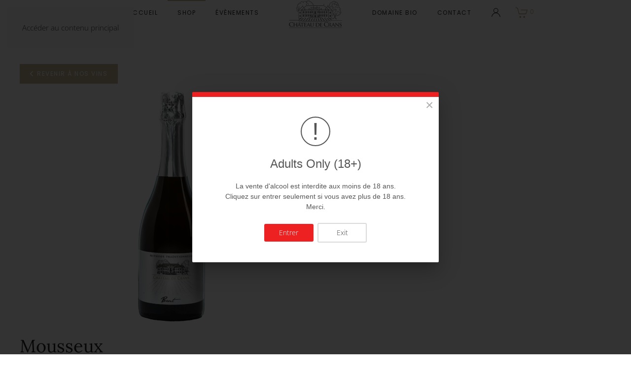

--- FILE ---
content_type: text/html; charset=utf-8
request_url: https://chateau-de-crans.ch/shop/nos-vins/grand-vin-mousseux-chateau-de-crans?rch=2
body_size: 14870
content:
<!DOCTYPE html>
<html lang="fr-fr" dir="ltr">
    <head>
<script class="4SEO_analytics_rule_1" async src="https://www.googletagmanager.com/gtag/js?id=G-JYBSW19905"></script>
<script class="4SEO_analytics_rule_1">
    window.dataLayer = window.dataLayer || [];function gtag() {dataLayer.push(arguments);}
    gtag('js', new Date());
    gtag('config', 'G-JYBSW19905');</script>

        <meta name="viewport" content="width=device-width, initial-scale=1">
        <link rel="icon" href="/images/web/favicon.png" sizes="any">
                <link rel="apple-touch-icon" href="/images/web/apple-touch-icon.png">
        <meta charset="utf-8">
	<meta name="image" content="https://chateau-de-crans.ch/images/boutique/1000px/Antoine-Saladin/Brut-Chateau-Crans.jpg">
	<meta property="og:title" content="Mousseux - Château de Crans">
	<meta property="og:site_name" content="Château de Crans">
	<meta property="og:description" content="Mousseux AOC La Côte Nyon - 12.5% Le Mousseux est un assemblage de Garanoir et Doral (deux cépages 100% suisses) dont les raisins ont été ré...">
	<meta property="og:url" content="https://chateau-de-crans.ch/shop/nos-vins/grand-vin-mousseux-chateau-de-crans?rch=2">
	<meta property="og:type" content="product">
	<meta property="og:image" content="https://chateau-de-crans.ch/images/boutique/1000px/Antoine-Saladin/Brut-Chateau-Crans.jpg">
	<meta name="description" content="Mousseux AOC La Côte Nyon - 12.5% Le Mousseux est un assemblage de Garanoir et Doral (deux cépages 100% suisses) dont les raisins ont été ré...">
	<meta name="generator" content="MYOB">
	<title>Mousseux - Château de Crans</title>
<link href="https://chateau-de-crans.ch/media/j2store/css/jquery-ui-custom.css?8b1915" rel="stylesheet">
	<link href="/media/j2store/css/j2store.css?8b1915" rel="stylesheet">
	<link href="https://chateau-de-crans.ch/media/j2store/css/jquery.fancybox.min.css?8b1915" rel="stylesheet">
	<link href="https://chateau-de-crans.ch/modules/mod_j2store_cart/css/j2store_cart.css?8b1915" rel="stylesheet">
	<link href="/media/vendor/joomla-custom-elements/css/joomla-alert.min.css?0.4.1" rel="stylesheet">
	<link href="/media/system/css/joomla-fontawesome.min.css?4.5.33" rel="preload" as="style" onload="this.onload=null;this.rel='stylesheet'">
	<link href="/templates/yootheme/css/theme.9.css?1766133831" rel="stylesheet">
	<link href="/templates/yootheme/css/custom.css?4.5.33" rel="stylesheet">
	<link href="/plugins/content/pdf_embed/assets/css/style.css" rel="stylesheet">
	<link href="/media/com_icagenda/icicons/style.css?8b1915" rel="stylesheet">
	<link href="/media/com_rstbox/css/vendor/animate.min.css?8b1915" rel="stylesheet">
	<link href="/media/com_rstbox/css/engagebox.css?8b1915" rel="stylesheet">
	<link href="https://chateau-de-crans.ch/media/com_acym/css/module.min.css?v=1070" rel="stylesheet">
	<link href="/media/plg_engagebox_yesno/css/styles.css?8b1915" rel="stylesheet">
	<style>.eb-1 .eb-dialog{--eb-max-width:50px;--eb-height:50px;--eb-padding:0;--eb-border-radius:10px;--eb-background-color:rgba(255, 255, 255, 0);--eb-text-color:#ffffff;--eb-dialog-shadow:var(--eb-shadow-none);text-align:center;--eb-border-style:none;--eb-border-color:rgba(46, 198, 100, 1);--eb-border-width:0px;--eb-overlay-enabled:0;--eb-bg-image-enabled:0;--eb-background-image:none;}.eb-1.eb-inst{--eb-margin:0;justify-content:flex-end;align-items:flex-end;}.eb-1 .eb-close{--eb-close-button-inside:none;--eb-close-button-outside:none;--eb-close-button-icon:block;--eb-close-button-image:none;--eb-close-button-font-size:22px;--eb-close-button-color:rgba(174, 174, 174, 1);--eb-close-button-hover-color:rgba(128, 128, 128, 1);}.eb-1 .eb-dialog .eb-container{justify-content:center;min-height:100%;display:flex;flex-direction:column;}</style>
	<style>.eb-1 {
                --animation_duration: 100ms;

            }
        </style>
	<style>.ebSTP .eb-dialog {
  color: #ffffff;
    font-size: 25px;
    line-height: 1;
    outline: 0 none;
    text-decoration: none;
    overflow: hidden;
}
.ebSTP .eb-content {
   overflow:visible !important;
}
.ebSTP:hover {
    opacity: 0.8 !important;
}
.ebSTP .eb-container {
    cursor: pointer;
}</style>
	<style>.eb-9 .eb-dialog{--eb-max-width:500px;--eb-height:auto;--eb-padding:40px;--eb-background-color:rgba(255, 255, 255, 1);--eb-text-color:rgba(51, 51, 51, 1);--eb-dialog-shadow:var(--eb-shadow-1);text-align:center;--eb-border-style:none;--eb-border-color:rgba(46, 198, 100, 1);--eb-border-width:0px;--eb-overlay-enabled:1;--eb-overlay-clickable:1;--eb-bg-image-enabled:0;--eb-background-image:none;}.eb-9 .eb-close{--eb-close-button-inside:block;--eb-close-button-outside:none;--eb-close-button-icon:block;--eb-close-button-image:none;--eb-close-button-font-size:30px;--eb-close-button-color:rgba(174, 174, 174, 1);--eb-close-button-hover-color:rgba(128, 128, 128, 1);}.eb-9 .eb-dialog .eb-container{justify-content:center;min-height:100%;display:flex;flex-direction:column;}.eb-9 .eb-backdrop{--eb-overlay-background-color:rgba(0, 0, 0, 0.7);}.eb-9.eb-inst{justify-content:center;align-items:center;}@media screen and (max-width: 1024px){.eb-9 .eb-dialog{--eb-height:auto;--eb-bg-image-enabled:inherit;--eb-background-image:none;}}@media screen and (max-width: 575px){.eb-9 .eb-dialog{--eb-height:auto;--eb-bg-image-enabled:inherit;--eb-background-image:none;}}</style>
	<style>.eb-9 {
                --animation_duration: 400ms;

            }
        </style>
	<style>.ebYN1 .eb-h3 {
    margin-bottom: 5px;
    font-size: 23px;
    font-weight: bold;
}
.ebYN1 .eb-h2 {
    font-size: 32px;
    line-height: 1.1;
    color:#0f9d58;
}</style>
	<style>.eb-13 .eb-dialog{--eb-max-width:500px;--eb-height:auto;--eb-padding:40px 35px;--eb-border-radius:2px;--eb-background-color:rgba(255, 255, 255, 1);--eb-text-color:rgba(102, 102, 102, 1);--eb-dialog-shadow:var(--eb-shadow-elevation);text-align:center;--eb-border-style:solid;--eb-border-color:#5db75d;--eb-border-width:0px;--eb-overlay-enabled:1;--eb-overlay-clickable:0;--eb-bg-image-enabled:0;--eb-background-image:none;}.eb-13 .eb-close{--eb-close-button-inside:block;--eb-close-button-outside:none;--eb-close-button-icon:block;--eb-close-button-image:none;--eb-close-button-font-size:28px;--eb-close-button-color:rgba(174, 174, 174, 1);--eb-close-button-hover-color:rgba(128, 128, 128, 1);}.eb-13 .eb-dialog .eb-container{justify-content:center;min-height:100%;display:flex;flex-direction:column;}.eb-13 .eb-backdrop{--eb-overlay-background-color:rgba(0, 0, 0, 0.8);}.eb-13.eb-inst{justify-content:center;align-items:center;}@media screen and (max-width: 1024px){.eb-13 .eb-dialog{--eb-height:auto;--eb-bg-image-enabled:inherit;--eb-background-image:none;}}@media screen and (max-width: 575px){.eb-13 .eb-dialog{--eb-height:auto;--eb-bg-image-enabled:inherit;--eb-background-image:none;}}</style>
	<style>.eb-13 {
                --animation_duration: 500ms;

            }
        </style>
	<style>.boxAgeVer .ebox-ys-btn:last-child {
    border: solid 2px #dadada;
}
.boxAgeVer .eb-dialog {
   border-top: solid 10px #ed2121 !important;
}</style>
<script src="/media/vendor/jquery/js/jquery.min.js?3.7.1"></script>
	<script src="https://chateau-de-crans.ch/media/j2store/js/j2store.namespace.js?8b1915"></script>
	<script src="https://chateau-de-crans.ch/media/j2store/js/jquery-ui.min.js?8b1915"></script>
	<script src="https://chateau-de-crans.ch/media/j2store/js/jquery.zoom.js?8b1915"></script>
	<script src="https://chateau-de-crans.ch/media/j2store/js/j2store.js?8b1915"></script>
	<script src="https://chateau-de-crans.ch/media/j2store/js/bootstrap-modal-conflit.js?8b1915"></script>
	<script src="https://chateau-de-crans.ch/media/j2store/js/jquery.fancybox.min.js?8b1915"></script>
	<script src="/media/legacy/js/jquery-noconflict.min.js?504da4"></script>
	<script type="application/json" class="joomla-script-options new">{"joomla.jtext":{"ERROR":"Erreur","MESSAGE":"Message","NOTICE":"Annonce","WARNING":"Alerte","JCLOSE":"Fermer","JOK":"OK","JOPEN":"Ouvrir"},"system.paths":{"root":"","rootFull":"https:\/\/chateau-de-crans.ch\/","base":"","baseFull":"https:\/\/chateau-de-crans.ch\/"},"csrf.token":"8a5d0cd31b026f549c1595733366a8be"}</script>
	<script src="/media/system/js/core.min.js?a3d8f8"></script>
	<script src="/media/vendor/webcomponentsjs/js/webcomponents-bundle.min.js?2.8.0" nomodule defer></script>
	<script src="/media/vendor/bootstrap/js/alert.min.js?5.3.8" type="module"></script>
	<script src="/media/vendor/bootstrap/js/button.min.js?5.3.8" type="module"></script>
	<script src="/media/vendor/bootstrap/js/carousel.min.js?5.3.8" type="module"></script>
	<script src="/media/vendor/bootstrap/js/collapse.min.js?5.3.8" type="module"></script>
	<script src="/media/vendor/bootstrap/js/dropdown.min.js?5.3.8" type="module"></script>
	<script src="/media/vendor/bootstrap/js/modal.min.js?5.3.8" type="module"></script>
	<script src="/media/vendor/bootstrap/js/offcanvas.min.js?5.3.8" type="module"></script>
	<script src="/media/vendor/bootstrap/js/popover.min.js?5.3.8" type="module"></script>
	<script src="/media/vendor/bootstrap/js/scrollspy.min.js?5.3.8" type="module"></script>
	<script src="/media/vendor/bootstrap/js/tab.min.js?5.3.8" type="module"></script>
	<script src="/media/vendor/bootstrap/js/toast.min.js?5.3.8" type="module"></script>
	<script src="/media/system/js/joomla-hidden-mail.min.js?80d9c7" type="module"></script>
	<script src="/media/system/js/messages.min.js?9a4811" type="module"></script>
	<script src="/templates/yootheme/vendor/assets/uikit/dist/js/uikit.min.js?4.5.33"></script>
	<script src="/templates/yootheme/vendor/assets/uikit/dist/js/uikit-icons-joline.min.js?4.5.33"></script>
	<script src="/templates/yootheme/js/theme.js?4.5.33"></script>
	<script src="/media/com_rstbox/js/engagebox.js?8b1915"></script>
	<script src="https://chateau-de-crans.ch/media/com_acym/js/module.min.js?v=1070"></script>
	<script>var j2storeURL = 'https://chateau-de-crans.ch/';</script>
	<script>jQuery(document).off("click.fb-start", "[data-trigger]");</script>
	<script>
		if (typeof(jQuery) !== 'undefined') {
		   jQuery(document).ready(function() {
		      jQuery("body").addClass("j2store-single-product-view view-product-7  grand-vin-mousseux-chateau-de-crans");
		  });
		}
		</script>
	<script>
if(typeof(j2store) == 'undefined') {
	var j2store = {};
}
if(typeof(j2store.jQuery) == 'undefined') {
	j2store.jQuery = jQuery.noConflict();
}		
(function($) {
	$(document).bind('after_adding_to_cart', function(element,data, type){

		var murl = '/component/j2store/carts/ajaxmini';

		$.ajax({
			url : murl,
			type : 'get',
			cache : false,
			contentType : 'application/json; charset=utf-8',
			dataType : 'json',
			success : function(json) {
				if (json != null && json['response']) {
					$.each(json['response'], function(key, value) {
						if ($('.j2store_cart_module_' + key).length) {
							$('.j2store_cart_module_' + key).each(function() {
								$(this).html(value);
							});
						}
					});
				}
			}

		});

	});
})(j2store.jQuery);
		</script>
	<script>window.yootheme ||= {}; var $theme = yootheme.theme = {"i18n":{"close":{"label":"Fermer"},"totop":{"label":"Retour en haut"},"marker":{"label":"Ouvrir"},"navbarToggleIcon":{"label":"Ouvrir le Menu"},"paginationPrevious":{"label":"Page pr\u00e9c\u00e9dente"},"paginationNext":{"label":"Page suivante"},"searchIcon":{"toggle":"Ouvrir la recherche","submit":"Soumettre la recherche"},"slider":{"next":"Diapo suivante","previous":"Diapo pr\u00e9c\u00e9dente","slideX":"Diapositive %s","slideLabel":"%s sur %s"},"slideshow":{"next":"Diapo suivante","previous":"Diapo pr\u00e9c\u00e9dente","slideX":"Diapositive %s","slideLabel":"%s sur %s"},"lightboxPanel":{"next":"Diapo suivante","previous":"Diapo pr\u00e9c\u00e9dente","slideLabel":"%s sur %s","close":"Fermer"}}};</script>
	<script>
document.addEventListener('DOMContentLoaded', function() {
    document.querySelector('.ebSTP').addEventListener('click', function(e) {
        e.preventDefault();
        window.scrollTo({ top: 0, left: 0, behavior: 'smooth' });
    })
})
</script>
	<script>
        if(typeof acymModule === 'undefined'){
            var acymModule = [];
			acymModule['emailRegex'] = /^.+\@(.+\.)+.{2,20}$/i;
			acymModule['NAMECAPTION'] = 'Prénom Nom';
			acymModule['NAME_MISSING'] = 'Veuillez entrer votre nom';
			acymModule['EMAILCAPTION'] = 'E-mail';
			acymModule['VALID_EMAIL'] = 'Veuillez entrer une adresse e-mail valide';
			acymModule['VALID_EMAIL_CONFIRMATION'] = 'Le champ e-mail et le champ de confirmation doivent être identiques.';
			acymModule['CAPTCHA_MISSING'] = 'Le captcha n’est pas valide, veuillez réessayer';
			acymModule['NO_LIST_SELECTED'] = 'Sélectionnez les listes auxquelles vous souhaitez vous abonner';
			acymModule['NO_LIST_SELECTED_UNSUB'] = 'Sélectionnez les listes desquelles vous souhaitez vous désabonner';
            acymModule['ACCEPT_TERMS'] = 'Veuillez accepter les Termes et conditions / Politique de confidentialité';
        }
		</script>
	<script>window.addEventListener("DOMContentLoaded", (event) => {
acymModule["excludeValuesformAcym49501"] = [];
acymModule["excludeValuesformAcym49501"]["1"] = "Prénom Nom";
acymModule["excludeValuesformAcym49501"]["2"] = "E-mail";  });</script>
	<script>window.addEventListener("DOMContentLoaded", (event) => {
acymModule["excludeValuesformAcym73802"] = [];
acymModule["excludeValuesformAcym73802"]["1"] = "Prénom Nom";
acymModule["excludeValuesformAcym73802"]["2"] = "E-mail";  });</script>
	<script>jQuery(function(){  
jQuery('a[href^="#"]').click(function(){  
var target = jQuery(this).attr('href');  
jQuery('html, body').animate({scrollTop: jQuery(target).offset().top}, 800);    
});  
});

function bindAttr() {
 var list = document.getElementsByClassName('modal-menu-link');
 for (i = 0; i < list.length; i++) {
     console.log(list[i]);
     list[i].setAttribute('uk-toggle', '');
 }
}
document.addEventListener("DOMContentLoaded", bindAttr);</script>
	<meta property="og:locale" content="fr_FR" class="4SEO_ogp_tag">
	<meta property="og:url" content="https://chateau-de-crans.ch/shop/nos-vins/grand-vin-mousseux-chateau-de-crans?rch=2" class="4SEO_ogp_tag">
	<meta property="og:site_name" content="Château de Crans" class="4SEO_ogp_tag">
	<meta property="og:type" content="article" class="4SEO_ogp_tag">
	<meta property="og:title" content="Mousseux - Château de Crans" class="4SEO_ogp_tag">
	<meta property="og:description" content="Mousseux AOC La Côte Nyon - 12.5% Le Mousseux est un assemblage de Garanoir et Doral (deux cépages 100% suisses) dont les raisins ont été ré..." class="4SEO_ogp_tag">
	<meta property="fb:app_id" content="966242223397117" class="4SEO_ogp_tag">
	<meta property="og:image" content="https://chateau-de-crans.ch/images/boutique/gamme_bouteilles_2024.jpg" class="4SEO_ogp_tag">
	<meta property="og:image:width" content="2600" class="4SEO_ogp_tag">
	<meta property="og:image:height" content="719" class="4SEO_ogp_tag">
	<meta property="og:image:alt" content="vins chateau de crans gamme complete" class="4SEO_ogp_tag">
	<meta property="og:image:secure_url" content="https://chateau-de-crans.ch/images/boutique/gamme_bouteilles_2024.jpg" class="4SEO_ogp_tag">
	<meta name="twitter:card" content="summary" class="4SEO_tcards_tag">
	<meta name="twitter:url" content="https://chateau-de-crans.ch/shop/nos-vins/grand-vin-mousseux-chateau-de-crans?rch=2" class="4SEO_tcards_tag">
	<meta name="twitter:title" content="Mousseux - Château de Crans" class="4SEO_tcards_tag">
	<meta name="twitter:description" content="Mousseux AOC La Côte Nyon - 12.5% Le Mousseux est un assemblage de Garanoir et Doral (deux cépages 100% suisses) dont les raisins ont été ré..." class="4SEO_tcards_tag">
	<meta name="twitter:image" content="https://chateau-de-crans.ch/images/boutique/gamme_bouteilles_2024.jpg" class="4SEO_tcards_tag">
	<meta name="robots" content="max-snippet:-1, max-image-preview:large, max-video-preview:-1" class="4SEO_robots_tag">
	<script type="application/ld+json" class="4SEO_structured_data_breadcrumb">{
    "@context": "http://schema.org",
    "@type": "BreadcrumbList",
    "itemListElement": [
        {
            "@type": "listItem",
            "position": 1,
            "name": "Accueil",
            "item": "https://chateau-de-crans.ch/"
        },
        {
            "@type": "listItem",
            "position": 2,
            "name": "shop",
            "item": "https://chateau-de-crans.ch/shop"
        },
        {
            "@type": "listItem",
            "position": 3,
            "name": "Nos vins",
            "item": "https://chateau-de-crans.ch/shop/nos-vins"
        },
        {
            "@type": "listItem",
            "position": 4,
            "name": "Collection Antoine Saladin",
            "item": "https://chateau-de-crans.ch/shop/nos-vins?filter_catid=12"
        }
    ]
}</script>
<script type="application/ld+json" class="4SEO_structured_data_page">{
    "@context": "http://schema.org",
    "@graph": [
        {
            "@type": "Product",
            "brand": "Château de Crans",
            "description": "Mousseux AOC La Côte Nyon - 12.5% Le Mousseux est un assemblage de Garanoir et Doral (deux cépages 100% suisses) dont les raisins ont été ré...",
            "image": "https://chateau-de-crans.ch/images/boutique/1000px/Antoine-Saladin/Brut-Chateau-Crans.jpg",
            "name": "Mousseux",
            "offers": [
                {
                    "@type": "Offer",
                    "availability": "https://schema.org/InStock",
                    "price": "29",
                    "priceCurrency": "USD",
                    "url": "https://chateau-de-crans.ch/shop/nos-vins/grand-vin-mousseux-chateau-de-crans"
                }
            ],
            "sku": "AS_Mousseux"
        }
    ]
}</script></head>
    <body class="boutique j2c-4-0-19">

        <div class="uk-hidden-visually uk-notification uk-notification-top-left uk-width-auto">
            <div class="uk-notification-message">
                <a href="#tm-main" class="uk-link-reset">Accéder au contenu principal</a>
            </div>
        </div>

        
        
        <div class="tm-page">

                        


<header class="tm-header-mobile uk-hidden@m">


        <div uk-sticky cls-active="uk-navbar-sticky" sel-target=".uk-navbar-container">
    
        <div class="uk-navbar-container">

            <div class="uk-container uk-container-expand">
                <nav class="uk-navbar" uk-navbar="{&quot;align&quot;:&quot;left&quot;,&quot;container&quot;:&quot;.tm-header-mobile &gt; [uk-sticky]&quot;,&quot;boundary&quot;:&quot;.tm-header-mobile .uk-navbar-container&quot;}">

                                        <div class="uk-navbar-left ">

                        
                                                    <a uk-toggle href="#tm-dialog-mobile" class="uk-navbar-toggle">

        
        <div uk-navbar-toggle-icon></div>

        
    </a>
                        
                        
                    </div>
                    
                                        <div class="uk-navbar-center">

                                                    <a href="https://chateau-de-crans.ch/" aria-label="Retour Accueil" class="uk-logo uk-navbar-item">
    <img alt loading="eager" width="95" height="51" src="/images/logos/mini_Chateau_gris.svg"></a>
                        
                        
                    </div>
                    
                    
                </nav>
            </div>

        </div>

        </div>
    



        <div id="tm-dialog-mobile" uk-offcanvas="container: true; overlay: true" mode="slide">
        <div class="uk-offcanvas-bar uk-flex uk-flex-column">

                        <button class="uk-offcanvas-close uk-close-large" type="button" uk-close uk-toggle="cls: uk-close-large; mode: media; media: @s"></button>
            
                        <div class="uk-margin-auto-bottom">
                
<div class="uk-grid uk-child-width-1-1" uk-grid>    <div>
<div class="uk-panel" id="module-menu-dialog-mobile">

    
    
<ul class="uk-nav uk-nav-default">
    
	<li class="item-211"><a href="/">Accueil</a></li>
	<li class="item-197 uk-active uk-parent"><a href="/shop">shop</a>
	<ul class="uk-nav-sub">

		<li class="item-127 uk-active"><a href="/shop/nos-vins">Nos vins</a></li>
		<li class="item-196"><a href="/shop/produits-du-chateau">Produits du Château</a></li>
		<li class="item-427"><a href="/shop/coffrets-cadeau">coffrets cadeau</a></li></ul></li>
	<li class="item-181 uk-parent"><a href="/evenements">Évènements</a>
	<ul class="uk-nav-sub">

		<li class="item-643"><a href="/evenements#agenda">Agenda</a></li>
		<li class="item-627"><a href="/evenements#degustation">Dégustation</a></li>
		<li class="item-644"><a href="/evenements#actualite">Actualités</a></li></ul></li>
	<li class="item-217 uk-parent"><a href="/domaine">Domaine BIO</a>
	<ul class="uk-nav-sub">

		<li class="item-225"><a href="/domaine#Gilles-Pilloud">Gilles Pilloud</a></li>
		<li class="item-223"><a href="/domaine#BIO">Bio &amp; Biodynamie</a></li>
		<li class="item-226"><a href="/domaine#caves-chai">Caves &amp; Chai</a></li>
		<li class="item-227"><a href="/domaine#terroir">Terroir</a></li>
		<li class="item-222"><a href="/domaine#vignoble">Vignoble</a></li>
		<li class="item-228"><a href="/domaine#histoire">Histoire</a></li>
		<li class="item-224"><a href="/domaine#distinctions">Distinctions</a></li></ul></li>
	<li class="item-142"><a href="/contact">Contact</a></li>
	<li class="item-213"><a href="/connexion"><span class="uk-margin-small-right" uk-icon="icon: user;"></span> ­</a></li></ul>

</div>
</div>    <div>
<div class="uk-panel" id="module-104">

    
    			<div class="j2store_cart_module_104">
						<div class="j2store-minicart-button">
				<span class="cart-item-info">
					<a class="link" href="/component/j2store/carts">
						<span uk-icon="icon: cart; ratio: 1.3"></span>
						<span class="cart-item-count">0</span>
					</a>
				</span>
			</div>

									</div>
			
</div>
</div></div>
            </div>
            
            
        </div>
    </div>
    
    
    

</header>




<header class="tm-header uk-visible@m">




    
    
                <div uk-sticky media="@m" cls-active="uk-navbar-sticky" sel-target=".uk-navbar-container">
        
            <div class="uk-navbar-container">

                <div class="uk-container uk-container-expand">
                    <nav class="uk-navbar" uk-navbar="{&quot;align&quot;:&quot;left&quot;,&quot;container&quot;:&quot;.tm-header &gt; [uk-sticky]&quot;,&quot;boundary&quot;:&quot;.tm-header .uk-navbar-container&quot;}">

                        
                        <div class="uk-navbar-center">

                            
                                                                <div class="uk-navbar-center-left uk-preserve-width">
                                    
<ul class="uk-navbar-nav">
    
	<li class="item-211"><a href="/">Accueil</a></li>
	<li class="item-197 uk-active uk-parent"><a href="/shop">shop</a>
	<div class="uk-drop uk-navbar-dropdown"><div><ul class="uk-nav uk-navbar-dropdown-nav">

		<li class="item-127 uk-active"><a href="/shop/nos-vins">Nos vins</a></li>
		<li class="item-196"><a href="/shop/produits-du-chateau">Produits du Château</a></li>
		<li class="item-427"><a href="/shop/coffrets-cadeau">coffrets cadeau</a></li></ul></div></div></li>
	<li class="item-181 uk-parent"><a href="/evenements">Évènements</a>
	<div class="uk-drop uk-navbar-dropdown"><div><ul class="uk-nav uk-navbar-dropdown-nav">

		<li class="item-643"><a href="/evenements#agenda" uk-scroll>Agenda</a></li>
		<li class="item-627"><a href="/evenements#degustation" uk-scroll>Dégustation</a></li>
		<li class="item-644"><a href="/evenements#actualite" uk-scroll>Actualités</a></li></ul></div></div></li></ul>

                                </div>
                                
                                <a href="https://chateau-de-crans.ch/" aria-label="Retour Accueil" class="uk-logo uk-navbar-item">
    <img alt loading="eager" width="110" height="60" src="/images/logos/mini_Chateau_gris.svg"><img class="uk-logo-inverse" alt loading="eager" width="110" height="57" src="/images/logos/mini_Chateau_blanc.svg"></a>

                                                                <div class="uk-navbar-center-right uk-preserve-width">
                                    
<ul class="uk-navbar-nav">
    
	<li class="item-217 uk-parent"><a href="/domaine">Domaine BIO</a>
	<div class="uk-drop uk-navbar-dropdown"><div><ul class="uk-nav uk-navbar-dropdown-nav">

		<li class="item-225"><a href="/domaine#Gilles-Pilloud" uk-scroll>Gilles Pilloud</a></li>
		<li class="item-223"><a href="/domaine#BIO" uk-scroll>Bio &amp; Biodynamie</a></li>
		<li class="item-226"><a href="/domaine#caves-chai" uk-scroll>Caves &amp; Chai</a></li>
		<li class="item-227"><a href="/domaine#terroir" uk-scroll>Terroir</a></li>
		<li class="item-222"><a href="/domaine#vignoble" uk-scroll>Vignoble</a></li>
		<li class="item-228"><a href="/domaine#histoire" uk-scroll>Histoire</a></li>
		<li class="item-224"><a href="/domaine#distinctions" uk-scroll>Distinctions</a></li></ul></div></div></li>
	<li class="item-142"><a href="/contact">Contact</a></li>
	<li class="item-213"><a href="/connexion" class="uk-preserve-width"><span class="uk-margin-small-right" uk-icon="icon: user;"></span> ­</a></li></ul>

<div class="uk-navbar-item" id="module-101">

    
    
			<div class="j2store_cart_module_101">
					<div class="j2store-minicart-button">
				<div class="cart-detailed-hover">
					<span class="cart-item-info">
						<a class="link" href="/component/j2store/carts">
							<span uk-icon="icon: cart; ratio: 1.3"></span>
							<span class="cart-item-count">0</span>
						</a>
					</span>
				</div>
				<div class="j2store-cart-item-box" id="j2store_cart_item_101"  style="display:none;">
					<div class="j2store-cart-header-block">
						<div class="top-subtotal">
															Pas d'article dans le panier													</div>
						<div class="pull-right">
							<a href="/component/j2store/carts">
								Voir le panier							</a>
						</div>
					</div>
										<div class="pull-right">
						<button type="button" class="btn btn-default" onclick="jQuery('#j2store_cart_item_101').hide('fast');" >Fermer</button>
					</div>
				</div>
		</div>



	</div>

<script type="text/javascript">

	jQuery(document).ready(function(){

		jQuery('.j2store-minicart-button').hover(

			function() {
				jQuery('#j2store_cart_item_101').stop(true,true).slideDown('fast');

			},

			function() {
				jQuery('#j2store_cart_item_101').hide('fast');
			}
		);
	});
</script>

</div>

                                </div>
                                
                            
                        </div>

                        
                    </nav>
                </div>

            </div>

                </div>
        
    
    






</header>

            
            

            <main id="tm-main"  class="tm-main uk-section uk-section-default" uk-height-viewport="expand: true">

                                <div class="uk-container">

                    
                            
                
                <div id="system-message-container" aria-live="polite"></div>

                <div class="j2store-single-product simple detail bs4 ">
				<div class="j2store-view-back-button">
			<a href="/component/j2store/products" class="j2store-product-back-btn btn btn-small btn-info">
				<i class="fa fa-chevron-left"> </i> Revenir à Nos vins			</a>
		</div>
		<div class="product-7 simple-product">
	<div class="row">
		<div class="col-sm-6">
			    <div class="j2store-mainimage">
                            
            <span class="nozoom" id="j2store-item-main-image-7">
		  	 <img alt="Château de Crans - Grand vin mousseux"
                  title="Mousseux"
                  class="j2store-product-main-image j2store-img-responsive"
                  src="https://chateau-de-crans.ch/images/boutique/1000px/Antoine-Saladin/Brut-Chateau-Crans.jpg"
                  width="250"
             />
		  	 </span>
            <script type="text/javascript">
                var main_image="https://chateau-de-crans.ch/https://chateau-de-crans.ch/images/boutique/1000px/Antoine-Saladin/Brut-Chateau-Crans.jpg";
                j2store.jQuery(document).ready(function(){
                    var enable_zoom = 0;
                    if(enable_zoom){
                        j2store.jQuery('#j2store-item-main-image-7').zoom();
                    }
                });
            </script>
            </div>


    
		</div>

		<div class="col-sm-6">
			
	<h1 class="product-title">
		Mousseux	</h1>

										
			<div class="price-sku-brand-container row">
                				<div class="col-sm-6">
				
<div class="product-price-container">
		
				<div class="sale-price">
            29.00 CHf		</div>
		
	</div>


    <div class="discount-percentage">
            </div>
				</div>
                
				<div class="col-sm-6">
													                					                					
	<span class="manufacturer-brand">
		Vignoble:
					Château de Crans			</span>
									</div>
			</div>

						<form action="/component/j2store/carts/addItem"
					method="post" class="j2store-addtocart-form"
					id="j2store-addtocart-form-7"
					name="j2store-addtocart-form-7"
					data-product_id="7"
					data-product_type="simple"
					enctype="multipart/form-data">

				
<div class="options">
                
                
                        <!-- select -->
	<div id="option-20"
		class="option">
                    <b>contenance:</b><br> <select
			name="product_option[20]"
			onChange="doAjaxPrice(7,
          						'#option-20'
          						);">
			<option value="">-- Sélectionner --</option>
                        	
            <option 				value="107">Mousseux 37.5cl                        </option>
                        	
            <option 				value="108">Mousseux 75cl                        </option>
                      </select>
	</div>
	<br>
        
        
        

        

        
          

        

        
                
                
	    	    
      </div>


							<div class="cart-action-complete" style="display:none;">
				<p class="text-success">
					Article ajouté au panier.											<a href="/component/j2store/carts" class="j2store-checkout-link">
											Commander					</a>
				</p>
		</div>

		<div id="add-to-cart-7" class="j2store-add-to-cart">
		
		<div class="product-qty"><input type="number" name="product_qty" value="1" class="input-mini form-control " min="0" step="1" /></div>
			<input type="hidden" id="j2store_product_id" name="product_id" value="7" />

				<input
					data-cart-action-always="En traitement..."
					data-cart-action-done="Ajouter au panier"
					data-cart-action-timeout="1000"
				   value="Ajouter au panier"
				   type="submit"
				   class="j2store-cart-button btn btn-primary"
				   />

	   </div>
	
	
	<input type="hidden" name="option" value="com_j2store" />
	<input type="hidden" name="view" value="carts" />
	<input type="hidden" name="task" value="addItem" />
	<input type="hidden" name="ajax" value="0" />
	<input type="hidden" name="8a5d0cd31b026f549c1595733366a8be" value="1">	<input type="hidden" name="return" value="aHR0cHM6Ly9jaGF0ZWF1LWRlLWNyYW5zLmNoL3Nob3Avbm9zLXZpbnMvZ3JhbmQtdmluLW1vdXNzZXV4LWNoYXRlYXUtZGUtY3JhbnM/cmNoPTI=" />
	<div class="j2store-notifications"></div>
			</form>
					</div>
	</div>
	
			<div class="row">
    <div class="col-sm-12">
        <ul class="nav nav-tabs" id="j2store-product-detail-tab" role="tablist">
			                <li class="nav-item">
                    <a class="nav-link active" href="#description" data-bs-toggle="tab">Description</a>
                </li>
			
			                <li class="nav-item" >
                    <a href="#specs" class="nav-link " data-bs-toggle="tab">Spécifications</a>
                </li>
						        </ul>

        <div class="tab-content">
			                <div class="tab-pane fade show active" id="description">
					
	<div class="product-sdesc">
		<p>Mousseux AOC La Côte Nyon -&nbsp;12.5%</p>
	</div>

					
	<div class="product-ldesc">
		
<p>Le Mousseux est un assemblage de Garanoir et Doral (deux cépages 100% suisses) dont les raisins ont été récoltés séparément à la main 10 jours avant leur maturité optimale. Après une vinification traditionnelle, la prise de mousse s’effectue en bouteille avec un élevage sur ses lies de 18 mois minimum.</p>
<p>Ce vin dévoile un nez expressif avec des notes florales et une bouche soyeuse, une belle rondeur et des bulles fines et délicates. Il s’accompagnera parfaitement avec des noix de Saint-Jacques, des huîtres et des fraises.</p>
<p>T°C de service&nbsp;: 8 – 10 °C<br />Garde conseillée&nbsp;: 2 ans</p>	</div>

                </div>
			
			                <div class="tab-pane fade show " id="specs">
					    <div class="j2store-product-specifications">

                    <h4 class="filter-group-name">Collection</h4>
            <table class="table table-striped">
                                    <tr>
                        <td>
                            Collection Antoine Saladin                        </td>
                    </tr>
                            </table>
                    <h4 class="filter-group-name">Type</h4>
            <table class="table table-striped">
                                    <tr>
                        <td>
                            Mousseux                        </td>
                    </tr>
                            </table>
                    <h4 class="filter-group-name">Cépage</h4>
            <table class="table table-striped">
                                    <tr>
                        <td>
                            Garanoir                        </td>
                    </tr>
                                    <tr>
                        <td>
                            Doral                        </td>
                    </tr>
                            </table>
                    <h4 class="filter-group-name">Appellation</h4>
            <table class="table table-striped">
                                    <tr>
                        <td>
                            AOC La Côte Nyon                        </td>
                    </tr>
                            </table>
                    <h4 class="filter-group-name">Garde</h4>
            <table class="table table-striped">
                                    <tr>
                        <td>
                            1 à 2 ans                        </td>
                    </tr>
                            </table>
                    <h4 class="filter-group-name">Accord mets - vin</h4>
            <table class="table table-striped">
                                    <tr>
                        <td>
                            apéritifs                        </td>
                    </tr>
                                    <tr>
                        <td>
                            coquillages et crustacés                        </td>
                    </tr>
                                    <tr>
                        <td>
                            desserts                        </td>
                    </tr>
                            </table>
                    <h4 class="filter-group-name">Conditionnement</h4>
            <table class="table table-striped">
                                    <tr>
                        <td>
                            75 cl                        </td>
                    </tr>
                            </table>
        
    </div>
<table class="table table-striped">
    <tr>
        <td>Dimensions (L x l x H)</td>
        <td>
            <span class="product-dimensions">
                                                0                    x 0                    x 0                                                            </span>
        </td>
    </tr>
    <tr>
        <td>
            Poids        </td>
        <td>
            <span class="product-weight">
                                                0                                                            </span>
        </td>
    </tr>
</table>                </div>
						        </div>

    </div>
</div>
		
				</div>	

	
				
<div class="row product-crosssells-container">
	<div class="col-sm-12">
		<h3>Vous pourriez être intéressés par ces produits:</h3>

									
																						<div class="crosssell-product-row row-0 row">
					                                                                                                        <div class="col-sm-3 upsell-product product-4   ">
						<span class="cross-sell-product-image">
                                                                                    <a href="/shop/nos-vins/rose-chateau-de-crans">
		   					    <img title="Rosé"
                                     alt="Rosé"
                                     class="j2store-product-thumb-image-4"
                                     src="https://chateau-de-crans.ch/images/boutique/150px/tradition/Rose-tradition-Chateau-Crans.jpg"
                                     width="150"/>
                            </a>
                        
						</span>
						<h3 class="cross-sell-product-title">
							<a href="/shop/nos-vins/rose-chateau-de-crans">
								Rosé							</a>
						</h3>

                                                    
<div class="product-price-container">
		
				<div class="sale-price">
			<span class="product-element-value">
				14.00 CHf				</span>
		</div>
		
		
</div>


    <div class="discount-percentage">
            </div>
                        
																			<a class="btn btn-success"
								href="/shop/nos-vins/rose-chateau-de-crans">
								Choisir les options							</a>
																	</div>
								
								
										                                                                                                        <div class="col-sm-3 upsell-product product-12   ">
						<span class="cross-sell-product-image">
                                                                                    <a href="/shop/nos-vins/vin-doux-passum-galisse">
		   					    <img title="Passum"
                                     alt="Passum"
                                     class="j2store-product-thumb-image-12"
                                     src="https://chateau-de-crans.ch/images/boutique/150px/galisse/Passum-Galisse-Chateau-Crans.jpg"
                                     width="150"/>
                            </a>
                        
						</span>
						<h3 class="cross-sell-product-title">
							<a href="/shop/nos-vins/vin-doux-passum-galisse">
								Passum							</a>
						</h3>

                                                    
<div class="product-price-container">
		
				<div class="sale-price">
			<span class="product-element-value">
				29.00 CHf				</span>
		</div>
		
		
</div>


    <div class="discount-percentage">
            </div>
                        
																		<div class="cart-action-complete" style="display:none;">
		<p class="text-success">
			Article ajouté au panier.			<a href="/component/j2store/carts" class="j2store-checkout-link">
				Commander			</a>
		</p>
</div>
<a class="btn btn-primary j2store_add_to_cart_button"
href="/component/j2store/carts/addItem?product_id=12" data-quantity="1" data-product_id="12"
rel="nofollow">
Ajouter au panier</a>
																	</div>
								
								
										                                                                                                        <div class="col-sm-3 upsell-product product-20   ">
						<span class="cross-sell-product-image">
                                                                                    <a href="/shop/nos-vins/pinot-blanc-domaine-des-gourmets">
		   					    <img title="Pinot blanc"
                                     alt="Pinot blanc"
                                     class="j2store-product-thumb-image-20"
                                     src="https://chateau-de-crans.ch/images/boutique/150px/domaine-des-gourmets/Pinot-blanc-Domaine-Gourmets.jpg"
                                     width="150"/>
                            </a>
                        
						</span>
						<h3 class="cross-sell-product-title">
							<a href="/shop/nos-vins/pinot-blanc-domaine-des-gourmets">
								Pinot blanc							</a>
						</h3>

                                                    
<div class="product-price-container">
		
				<div class="sale-price">
			<span class="product-element-value">
				16.00 CHf				</span>
		</div>
		
		
</div>


    <div class="discount-percentage">
            </div>
                        
																			<a class="btn btn-success"
								href="/shop/nos-vins/pinot-blanc-domaine-des-gourmets">
								Choisir les options							</a>
																	</div>
													</div>
				
				</div>
  </div>	
	</div>

                
                        
                </div>
                
            </main>

            

                        <footer>
                <!-- Builder #footer --><style class="uk-margin-remove-adjacent">#footer\#0{border-top: 1px solid #dedede;}</style>
<div id="footer#0" class="uk-section-default uk-section" uk-scrollspy="target: [uk-scrollspy-class]; cls: uk-animation-slide-right-small; delay: 200;">
    
        
        
        
            
                                <div class="uk-container">                
                    <div class="uk-grid tm-grid-expand uk-grid-margin" uk-grid>
<div class="uk-width-1-2@s uk-width-1-4@m">
    
        
            
            
            
                
                    
<div class="uk-margin uk-text-center" uk-scrollspy-class>
        <img src="/images/web/pictos/pointer_25km.svg" width="100" height="100" class="el-image" alt loading="lazy">    
    
</div><div class="uk-panel uk-margin-remove-vertical uk-text-center" uk-scrollspy-class><p class="uk-h4">Livraison offerte dès 200.-</p></div>
                
            
        
    
</div>
<div class="uk-width-1-2@s uk-width-1-4@m">
    
        
            
            
            
                
                    
<div class="uk-margin uk-text-center" uk-scrollspy-class>
        <img src="/images/web/pictos/colis.svg" width="100" height="100" class="el-image" alt loading="lazy">    
    
</div><div class="uk-panel uk-margin-remove-vertical uk-text-center" uk-scrollspy-class><p class="uk-h4">Envois rapides et avantageux</p></div>
                
            
        
    
</div>
<div class="uk-width-1-2@s uk-width-1-4@m">
    
        
            
            
            
                
                    
<div class="uk-margin uk-text-center" uk-scrollspy-class>
        <img src="/images/web/pictos/secure.svg" width="100" height="100" class="el-image" alt loading="lazy">    
    
</div><div class="uk-panel uk-margin-remove-vertical uk-text-center" uk-scrollspy-class><p class="uk-h4">Paiements&nbsp;sécurisés</p></div>
                
            
        
    
</div>
<div class="uk-width-1-2@s uk-width-1-4@m">
    
        
            
            
            
                
                    
<div class="uk-margin uk-text-center" uk-scrollspy-class>
        <img src="/images/web/pictos/help.svg" width="100" height="100" class="el-image" alt loading="lazy">    
    
</div><div class="uk-panel uk-margin-remove-vertical uk-text-center" uk-scrollspy-class><p class="uk-h4">Besoins d'aide?<br /><a href="tel:+41227763404">+41 22 776 34 04</a></p></div>
                
            
        
    
</div></div>
                                </div>                
            
        
    
</div>
<div class="uk-section-secondary uk-section uk-section-xsmall uk-padding-remove-bottom">
    
        
        
        
            
                                <div class="uk-container">                
                    <div class="uk-grid tm-grid-expand uk-grid-divider uk-grid-margin" uk-grid>
<div class="uk-width-1-3@m">
    
        
            
            
            
                
                    
<h1>        Château de Crans    </h1><div class="uk-panel uk-margin"><p>Gilles Pilloud<br />Rue Antoine Saladin 8<br />1299 Crans-près-Céligny</p>
<p><a class="uk-icon-button" href="tel:+41227763404" uk-icon="receiver"></a><a href="tel:+41227763404"> +41 22 776 34 04</a><br /> <a class="uk-icon-button" href="mailto:info@chateau-de-crans.ch" uk-icon="mail"></a> <joomla-hidden-mail  is-link="1" is-email="1" first="aW5mbw==" last="Y2hhdGVhdS1kZS1jcmFucy5jaA==" text="aW5mb0BjaGF0ZWF1LWRlLWNyYW5zLmNo" base="" >Cette adresse e-mail est protégée contre les robots spammeurs. Vous devez activer le JavaScript pour la visualiser.</joomla-hidden-mail></p></div>
                
            
        
    
</div>
<div class="uk-width-1-3@m">
    
        
            
            
            
                
                    
<h1>        Horaires    </h1><div class="uk-panel uk-margin"><p>Jeudi : 16h30-18h30</p>
<p>Samedi : 9h00-12h00</p>
<p>Semaine: sur rendez-vous</p></div><hr class="uk-margin-medium">
<div class="uk-margin uk-text-center" uk-scrollspy="target: [uk-scrollspy-class];">    <ul class="uk-child-width-auto uk-grid-small uk-flex-inline uk-flex-middle" uk-grid>
            <li class="el-item">
<a class="el-link uk-icon-button" href="https://www.facebook.com/ChÃ¢teau-de-Crans-111203050478413/" target="_blank" rel="noreferrer"><span uk-icon="icon: facebook;"></span></a></li>
            <li class="el-item">
<a class="el-link uk-icon-button" href="https://www.instagram.com/chateau_de_crans/" target="_blank" rel="noreferrer"><span uk-icon="icon: instagram;"></span></a></li>
            <li class="el-item">
<a class="el-link uk-icon-button" href="https://www.youtube.com/channel/UCBj71J-HYWhKoo033b5blJg" target="_blank" rel="noreferrer"><span uk-icon="icon: youtube;"></span></a></li>
    
    </ul></div>
                
            
        
    
</div>
<div class="uk-width-1-3@m">
    
        
            
            
            
                
                    
<h1 class="uk-h3">        <p>Pour en profiter et savourer jusqu'à la dernière goutte</p>    </h1>
<div class="uk-panel">
    
    	<div class="acym_module " id="acym_module_formAcym73802">
		<div class="acym_fulldiv" id="acym_fulldiv_formAcym73802" >
			<form enctype="multipart/form-data"
				  id="formAcym73802"
				  name="formAcym73802"
				  method="POST"
				  action="/component/acym/frontusers?tmpl=component">
				<div class="acym_module_form">
                    
<div class="acym_form">
    <div class="onefield fieldacy1 acyfield_text" id="field_1"><input autocomplete="name"  name="user[name]" placeholder="Prénom Nom" value="" data-authorized-content="{&quot;0&quot;:&quot;all&quot;,&quot;regex&quot;:&quot;&quot;,&quot;message&quot;:&quot;Valeur incorrecte pour le champ Pr\u00e9nom Nom&quot;}" type="text" class="cell"><div class="acym__field__error__block" data-acym-field-id="1"></div></div><div class="onefield fieldacy2 acyfield_text" id="field_2"><input autocomplete="email" id="email_field_899"  name="user[email]" placeholder="E-mail" value="" data-authorized-content="{&quot;0&quot;:&quot;all&quot;,&quot;regex&quot;:&quot;&quot;,&quot;message&quot;:&quot;Valeur incorrecte pour le champ E-mail&quot;}" required type="email" class="cell acym__user__edit__email"><div class="acym__field__error__block" data-acym-field-id="2"></div></div></div>

<p class="acysubbuttons">
	<noscript>
        Veuillez activer le javascript sur cette page pour pouvoir valider le formulaire	</noscript>
	<button type="submit"
			class="btn btn-primary button subbutton"
			onclick="try{ return submitAcymForm('subscribe','formAcym73802', 'acymSubmitSubForm'); }catch(err){alert('The form could not be submitted '+err);return false;}">
        S&#039;inscrire	</button>
    </p>
				</div>

				<input type="hidden" name="ctrl" value="frontusers" />
				<input type="hidden" name="task" value="notask" />
				<input type="hidden" name="option" value="com_acym" />

                
				<input type="hidden" name="ajax" value="1" />
				<input type="hidden" name="successmode" value="replace" />
				<input type="hidden" name="acy_source" value="Module n°106" />
				<input type="hidden" name="hiddenlists" value="1" />
				<input type="hidden" name="fields" value="name,email" />
				<input type="hidden" name="acyformname" value="formAcym73802" />
				<input type="hidden" name="acysubmode" value="mod_acym" />
				<input type="hidden" name="confirmation_message" value="" />

                			</form>
		</div>
	</div>

</div>
<ul class="uk-list">
    
    
                <li class="el-item">            <div class="el-content uk-panel"><p><a href="/mentions-legales">mentions légales</a></p></div>        </li>                <li class="el-item">            <div class="el-content uk-panel"><p><a href="/?view=article&amp;id=55:conditions-generales-de-ventes&amp;catid=2:non-categorise">CGV</a></p></div>        </li>                <li class="el-item">            <div class="el-content uk-panel"><p><img src="/images/logos_paiements/paypal.png" alt="paypal" />&nbsp;<img src="/images/logos_paiements/mastercard-visa-amex.png" alt="mastercard visa amex transparent" /></p></div>        </li>        
    
    
</ul>
                
            
        
    
</div></div>
                                </div>                
            
        
    
</div>
<div class="uk-section-secondary uk-section uk-padding-remove-bottom">
    
        
        
        
            
                                <div class="uk-container">                
                    <div class="uk-grid tm-grid-expand uk-grid-row-small uk-grid-margin-small uk-margin-remove-top uk-margin-remove-bottom" uk-grid>
<div class="uk-width-1-3@m">
    
        
            
            
            
                
                    
                
            
        
    
</div>
<div class="uk-width-1-3@m">
    
        
            
            
            
                
                    <div class="uk-panel uk-margin-remove-vertical"><p style="text-align: center;">© 2020 Château de Crans - Gilles Pilloud<br />&nbsp;<a href="https://www.nvy.ch" target="_blank" rel="noopener"><img src="https://www.nvy.ch/img/nvy_blanc.svg" alt="website by NVY" width="45" height="25" /></a></p></div>
                
            
        
    
</div>
<div class="uk-width-1-3@m">
    
        
            
            
            
                
                    
                
            
        
    
</div></div>
                                </div>                
            
        
    
</div>            </footer>
            
        </div>

        
        

    <div data-id="1" 
	class="eb-inst eb-hide eb-custom eb-1 ebSTP"
	data-options='{"trigger":"onScrollDepth","trigger_selector":"","delay":0,"early_trigger":false,"scroll_depth":"percentage","scroll_depth_value":20,"firing_frequency":2,"reverse_scroll_close":true,"threshold":0,"close_out_viewport":false,"exit_timer":1000,"idle_time":10000,"close_on_esc":false,"animation_open":"fadeInUpBig","animation_close":"fadeOutDownBig","animation_duration":100,"disable_page_scroll":false,"test_mode":false,"debug":false,"ga_tracking":false,"ga_tracking_id":0,"ga_tracking_event_category":"EngageBox","ga_tracking_event_label":"Box #1 - [Misc] Scroll to Top","auto_focus":false}'
	data-type='popup'
		>

	<button type="button" data-ebox-cmd="close" class="eb-close placement-outside" aria-label="Close">
	<img alt="close popup button" />
	<span aria-hidden="true">&times;</span>
</button>
	<div class="eb-dialog " role="dialog" aria-modal="true" id="dialog1" aria-label="dialog1">
		
		<button type="button" data-ebox-cmd="close" class="eb-close placement-inside" aria-label="Close">
	<img alt="close popup button" />
	<span aria-hidden="true">&times;</span>
</button>	
		<div class="eb-container">
						<div class="eb-content">
				<p><span class="uk-icon-button" uk-icon="chevron-up"></span></p>			</div>
		</div>
	</div>	
</div>
<div data-id="9" 
	class="eb-inst eb-hide eb-module eb-9 ebYN1"
	data-options='{"trigger":"onPageLoad","trigger_selector":"","delay":3000,"early_trigger":false,"scroll_depth":"percentage","scroll_depth_value":80,"firing_frequency":1,"reverse_scroll_close":true,"threshold":0,"close_out_viewport":false,"exit_timer":1000,"idle_time":10000,"close_on_esc":false,"animation_open":"fadeInUp","animation_close":"fadeOutUp","animation_duration":400,"disable_page_scroll":false,"test_mode":false,"debug":false,"ga_tracking":false,"ga_tracking_id":0,"ga_tracking_event_category":"EngageBox","ga_tracking_event_label":"Box #9 - [Popup] newsletter 10chf","auto_focus":false}'
	data-type='popup'
		>

	<button type="button" data-ebox-cmd="close" class="eb-close placement-outside" aria-label="Close">
	<img alt="close popup button" />
	<span aria-hidden="true">&times;</span>
</button>
	<div class="eb-dialog " role="dialog" aria-modal="true" id="dialog9" aria-label="dialog9">
		
		<button type="button" data-ebox-cmd="close" class="eb-close placement-inside" aria-label="Close">
	<img alt="close popup button" />
	<span aria-hidden="true">&times;</span>
</button>	
		<div class="eb-container">
						<div class="eb-content">
				<div class="eb-form-header">
<p><img src="/images/boutique/gamme_bouteilles_2024.jpg" alt="vins chateau de crans gamme complete" width="2600" height="719" /></p>
<p style="text-align: center;"><img src="/images/web/separateur.svg" alt="user" width="250" height="38" style="margin: 10px;" /><br />Inscrivez-vous à la newsletter et recevez</p>
<p style="text-align: center;"><strong>10 CHF de réduction sur votre 1ère commande&nbsp;<br /></strong><br />Et profitez d'offres exclusives régulièrement !</p>
</div>	<div class="acym_module " id="acym_module_formAcym49501">
		<div class="acym_fulldiv" id="acym_fulldiv_formAcym49501" >
			<form enctype="multipart/form-data"
				  id="formAcym49501"
				  name="formAcym49501"
				  method="POST"
				  action="/component/acym/frontusers?tmpl=component">
				<div class="acym_module_form">
                    
<div class="acym_form">
    <div class="onefield fieldacy1 acyfield_text" id="field_1"><input autocomplete="name"  name="user[name]" placeholder="Prénom Nom" value="" data-authorized-content="{&quot;0&quot;:&quot;all&quot;,&quot;regex&quot;:&quot;&quot;,&quot;message&quot;:&quot;Valeur incorrecte pour le champ Pr\u00e9nom Nom&quot;}" type="text" class="cell"><div class="acym__field__error__block" data-acym-field-id="1"></div></div><div class="onefield fieldacy2 acyfield_text" id="field_2"><input autocomplete="email" id="email_field_287"  name="user[email]" placeholder="E-mail" value="" data-authorized-content="{&quot;0&quot;:&quot;all&quot;,&quot;regex&quot;:&quot;&quot;,&quot;message&quot;:&quot;Valeur incorrecte pour le champ E-mail&quot;}" required type="email" class="cell acym__user__edit__email"><div class="acym__field__error__block" data-acym-field-id="2"></div></div></div>

<p class="acysubbuttons">
	<noscript>
        Veuillez activer le javascript sur cette page pour pouvoir valider le formulaire	</noscript>
	<button type="submit"
			class="btn btn-primary button subbutton"
			onclick="try{ return submitAcymForm('subscribe','formAcym49501', 'acymSubmitSubForm'); }catch(err){alert('The form could not be submitted '+err);return false;}">
        S&#039;inscrire	</button>
    </p>
				</div>

				<input type="hidden" name="ctrl" value="frontusers" />
				<input type="hidden" name="task" value="notask" />
				<input type="hidden" name="option" value="com_acym" />

                
				<input type="hidden" name="ajax" value="1" />
				<input type="hidden" name="successmode" value="replace" />
				<input type="hidden" name="acy_source" value="Module n°106" />
				<input type="hidden" name="hiddenlists" value="1" />
				<input type="hidden" name="fields" value="name,email" />
				<input type="hidden" name="acyformname" value="formAcym49501" />
				<input type="hidden" name="acysubmode" value="mod_acym" />
				<input type="hidden" name="confirmation_message" value="" />

                			</form>
		</div>
	</div>
			</div>
		</div>
	</div>	
</div>
<div data-id="13" 
	class="eb-inst eb-hide eb-yesno eb-13 boxAgeVer"
	data-options='{"trigger":"onPageLoad","trigger_selector":"","delay":0,"early_trigger":false,"scroll_depth":"percentage","scroll_depth_value":80,"firing_frequency":1,"reverse_scroll_close":true,"threshold":0,"close_out_viewport":false,"exit_timer":1000,"idle_time":10000,"close_on_esc":false,"animation_open":"bounceInDown","animation_close":"bounceOutDown","animation_duration":500,"disable_page_scroll":true,"test_mode":false,"debug":false,"ga_tracking":false,"ga_tracking_id":0,"ga_tracking_event_category":"EngageBox","ga_tracking_event_label":"Box #13 - [Popup] Age Verification","auto_focus":false}'
	data-type='popup'
		>

	<button type="button" data-ebox-cmd="close" class="eb-close placement-outside" aria-label="Close">
	<img alt="close popup button" />
	<span aria-hidden="true">&times;</span>
</button>
	<div class="eb-dialog " role="dialog" aria-modal="true" id="dialog13" aria-label="dialog13">
		
		<button type="button" data-ebox-cmd="close" class="eb-close placement-inside" aria-label="Close">
	<img alt="close popup button" />
	<span aria-hidden="true">&times;</span>
</button>	
		<div class="eb-container">
						<div class="eb-content">
				
<div class="ebox-yes-no">
	<div class="ebox-yn-text">
		
		
		<div class="ebox-yn-headline" style="font-size:24px;color:#555555">
			<div class="eb"><span class="eb-icon-warning">!</span>
<div class="eb-h1">Adults Only (18+)</div>
<div class="eb-p">La vente d'alcool est interdite aux moins de 18 ans.<br />Cliquez sur entrer seulement si vous avez plus de 18 ans.<br />Merci.</div>
</div>		</div>
			</div>
	
	<div class="ebox-ys-buttons" style="font-size: 14px;">
		
<a
	
	
			data-ebox-cmd="close"
		href="#"
	
	
	class="ebox-ys-btn"
	style="background-color:#ed2121;color:#ffffff;min-width:100px">
	Entrer
	</a>
<a
					target="_self"
		href="https://chateau-de-crans.ch"
		rel="noopener"
	
	
	
	
	class="ebox-ys-btn"
	style="background-color:#ffffff;color:#424242;min-width:100px">
	Exit
	</a>	</div>

	</div>			</div>
		</div>
	</div>	
</div>
<noscript class="4SEO_cron">
    <img aria-hidden="true" alt="" style="position:absolute;bottom:0;left:0;z-index:-99999;" src="https://chateau-de-crans.ch/index.php/_wblapi?nolangfilter=1&_wblapi=/forseo/v1/cron/image/" data-pagespeed-no-transform data-speed-no-transform />
</noscript>
<script class="4SEO_cron" data-speed-no-transform>setTimeout(function () {
        var e = document.createElement('img');
        e.setAttribute('style', 'position:absolute;bottom:0;right:0;z-index:-99999');
        e.setAttribute('aria-hidden', 'true');
        e.setAttribute('src', 'https://chateau-de-crans.ch/index.php/_wblapi?nolangfilter=1&_wblapi=/forseo/v1/cron/image/' + Math.random().toString(36).substr(2) + Math.random().toString(36).substr(2)  + '.svg');
        document.body.appendChild(e);
        setTimeout(function () {
            document.body.removeChild(e)
        }, 3000)
    }, 3000);
</script>
<script class="4SEO_performance_probe" data-speed-no-transform>
    var forseoPerfProbeEndpoint = 'https://chateau-de-crans.ch/index.php/_wblapi?nolangfilter=1&_wblapi=/forseo/v1/perf/data&u=shop%2Fnos-vins%2Fgrand-vin-mousseux-chateau-de-crans%3Frch%3D2&f=shop%2Fnos-vins%2Fgrand-vin-mousseux-chateau-de-crans%3Frch%3D2'
	!function(){"use strict";var e,n,t,i,r=-1,a=function(e){addEventListener("pageshow",(function(n){n.persisted&&(r=n.timeStamp,e(n))}),!0)},o=function(){return window.performance&&performance.getEntriesByType&&performance.getEntriesByType("navigation")[0]},c=function(){var e=o();return e&&e.activationStart||0},u=function(e,n){var t=o(),i="navigate";return r>=0?i="back-forward-cache":t&&(document.prerendering||c()>0?i="prerender":document.wasDiscarded?i="restore":t.type&&(i=t.type.replace(/_/g,"-"))),{name:e,value:void 0===n?-1:n,rating:"good",delta:0,entries:[],id:"v3-".concat(Date.now(),"-").concat(Math.floor(8999999999999*Math.random())+1e12),navigationType:i}},s=function(e,n,t){try{if(PerformanceObserver.supportedEntryTypes.includes(e)){var i=new PerformanceObserver((function(e){Promise.resolve().then((function(){n(e.getEntries())}))}));return i.observe(Object.assign({type:e,buffered:!0},t||{})),i}}catch(e){}},f=function(e,n,t,i){var r,a;return function(o){n.value>=0&&(o||i)&&((a=n.value-(r||0))||void 0===r)&&(r=n.value,n.delta=a,n.rating=function(e,n){return e>n[1]?"poor":e>n[0]?"needs-improvement":"good"}(n.value,t),e(n))}},d=function(e){requestAnimationFrame((function(){return requestAnimationFrame((function(){return e()}))}))},v=function(e){var n=function(n){"pagehide"!==n.type&&"hidden"!==document.visibilityState||e(n)};addEventListener("visibilitychange",n,!0),addEventListener("pagehide",n,!0)},p=function(e){var n=!1;return function(t){n||(e(t),n=!0)}},m=-1,l=function(){return"hidden"!==document.visibilityState||document.prerendering?1/0:0},g=function(e){"hidden"===document.visibilityState&&m>-1&&(m="visibilitychange"===e.type?e.timeStamp:0,y())},h=function(){addEventListener("visibilitychange",g,!0),addEventListener("prerenderingchange",g,!0)},y=function(){removeEventListener("visibilitychange",g,!0),removeEventListener("prerenderingchange",g,!0)},E=function(){return m<0&&(m=l(),h(),a((function(){setTimeout((function(){m=l(),h()}),0)}))),{get firstHiddenTime(){return m}}},T=function(e){document.prerendering?addEventListener("prerenderingchange",(function(){return e()}),!0):e()},L=[1800,3e3],S=[.1,.25],w={passive:!0,capture:!0},b=new Date,C=function(i,r){e||(e=r,n=i,t=new Date,D(removeEventListener),A())},A=function(){if(n>=0&&n<t-b){var r={entryType:"first-input",name:e.type,target:e.target,cancelable:e.cancelable,startTime:e.timeStamp,processingStart:e.timeStamp+n};i.forEach((function(e){e(r)})),i=[]}},P=function(e){if(e.cancelable){var n=(e.timeStamp>1e12?new Date:performance.now())-e.timeStamp;"pointerdown"==e.type?function(e,n){var t=function(){C(e,n),r()},i=function(){r()},r=function(){removeEventListener("pointerup",t,w),removeEventListener("pointercancel",i,w)};addEventListener("pointerup",t,w),addEventListener("pointercancel",i,w)}(n,e):C(n,e)}},D=function(e){["mousedown","keydown","touchstart","pointerdown"].forEach((function(n){return e(n,P,w)}))},F=[100,300],k=[2500,4e3],B={},M=[800,1800],O=function e(n){document.prerendering?T((function(){return e(n)})):"complete"!==document.readyState?addEventListener("load",(function(){return e(n)}),!0):setTimeout(n,0)};if(navigator.sendBeacon){let t=!1;const r={CLS:0,device:/Android|webOS|iPhone|iPad|iPod/i.test(navigator.userAgent)?0:1},m=e=>{e.name&&(r[e.name]=e.value)},l=()=>{if(!t)try{if(void 0===r.LCP||void 0===r.FID)return;r.ts=Date.now(),t=!0,navigator.sendBeacon(forseoPerfProbeEndpoint,JSON.stringify(r))}catch(e){console.error(e)}};document.addEventListener("visibilitychange",(()=>"hidden"===document.visibilityState&&l())),function(e,n){n=n||{};var t=u("TTFB"),i=f(e,t,M,n.reportAllChanges);O((function(){var r=o();if(r){var s=r.responseStart;if(s<=0||s>performance.now())return;t.value=Math.max(s-c(),0),t.entries=[r],i(!0),a((function(){t=u("TTFB",0),(i=f(e,t,M,n.reportAllChanges))(!0)}))}}))}(m),function(e,n){n=n||{},function(e,n){n=n||{},T((function(){var t,i=E(),r=u("FCP"),o=s("paint",(function(e){e.forEach((function(e){"first-contentful-paint"===e.name&&(o.disconnect(),e.startTime<i.firstHiddenTime&&(r.value=Math.max(e.startTime-c(),0),r.entries.push(e),t(!0)))}))}));o&&(t=f(e,r,L,n.reportAllChanges),a((function(i){r=u("FCP"),t=f(e,r,L,n.reportAllChanges),d((function(){r.value=performance.now()-i.timeStamp,t(!0)}))})))}))}(p((function(){var t,i=u("CLS",0),r=0,o=[],c=function(e){e.forEach((function(e){if(!e.hadRecentInput){var n=o[0],t=o[o.length-1];r&&e.startTime-t.startTime<1e3&&e.startTime-n.startTime<5e3?(r+=e.value,o.push(e)):(r=e.value,o=[e])}})),r>i.value&&(i.value=r,i.entries=o,t())},p=s("layout-shift",c);p&&(t=f(e,i,S,n.reportAllChanges),v((function(){c(p.takeRecords()),t(!0)})),a((function(){r=0,i=u("CLS",0),t=f(e,i,S,n.reportAllChanges),d((function(){return t()}))})),setTimeout(t,0))})))}(m),function(t,r){r=r||{},T((function(){var o,c=E(),d=u("FID"),m=function(e){e.startTime<c.firstHiddenTime&&(d.value=e.processingStart-e.startTime,d.entries.push(e),o(!0))},l=function(e){e.forEach(m)},g=s("first-input",l);o=f(t,d,F,r.reportAllChanges),g&&v(p((function(){l(g.takeRecords()),g.disconnect()}))),g&&a((function(){var a;d=u("FID"),o=f(t,d,F,r.reportAllChanges),i=[],n=-1,e=null,D(addEventListener),a=m,i.push(a),A()}))}))}(m),function(e,n){n=n||{},T((function(){var t,i=E(),r=u("LCP"),o=function(e){var n=e[e.length-1];n&&n.startTime<i.firstHiddenTime&&(r.value=Math.max(n.startTime-c(),0),r.entries=[n],t())},m=s("largest-contentful-paint",o);if(m){t=f(e,r,k,n.reportAllChanges);var l=p((function(){B[r.id]||(o(m.takeRecords()),m.disconnect(),B[r.id]=!0,t(!0))}));["keydown","click"].forEach((function(e){addEventListener(e,l,!0)})),v(l),a((function(i){r=u("LCP"),t=f(e,r,k,n.reportAllChanges),d((function(){r.value=performance.now()-i.timeStamp,B[r.id]=!0,t(!0)}))}))}}))}(m)}}();
</script>
</body>
</html>


--- FILE ---
content_type: text/css
request_url: https://chateau-de-crans.ch/templates/yootheme/css/custom.css?4.5.33
body_size: 637
content:
/*.boutique .product-title {
  text-align: center !important;
  margin-top: 0px;
  margin-bottom: 0px;
}*/
.j2store-product-list .product-title {
  text-align: center !important;
  margin-top: 0px;
  margin-bottom: 0px;
}
.j2store-product-list .sale-price {
  text-align: center;
}
.j2store-product-list .j2store-addtocart-form {
  text-align: center;
}
.filter-group-name {
  margin-top: 0px;
  margin-bottom: 0px;
}

/* a voir si il faut réactiver (désactivé pour alignement txt dans panier)
.table {
  text-indent: 8px;
}*/

.j2store-product-search-input {
  width: 50% !important;
}
.j2store-mainimage {
  text-align: center;
}
/*.j2store-mainimage:hover {
  transition: transform .1s !important;
  transform: scale(1.1) !important;
}*/
.j2store-single-product.multiple {
  border: 1px solid #cecece;
  margin-top: 10px;
  margin-bottom: 10px;
  padding-top: 10px;
  padding-bottom: 10px;
}
.j2store-sidebar-filters-container label {
  display: block;
}
.product-filter-group.appellation_6 {
  display: none;
}
.j2store-cart-item-box {
  right: 0;
  color: #000;
}
.j2store_field_required {
  display: none;
}
.j2store.checkout label {
  display: inline-block;
  min-width: 120px;
}
select:not([class*="uk-"])[size], textarea:not([class*="uk-"]) {
  width: auto !important;
  min-width: 205px !important;
}
.btn.btn-default.btn-large.btn-cart {
  background-color: #bfa279;
}
.text-error {
  color: #c0222a !important;
}
.cross-sell-product-title {
  margin-top: 0px;
  margin-bottom: 0px;
}
.j2store_add_to_cart_button {
  margin-top: 10px;
}
.crosssell-product {
  border: 1px solid #cecece;
  margin-top: 10px;
  margin-bottom: 10px;
  padding-top: 10px;
  padding-bottom: 10px;
  text-align: center;
}
.outofstock {
  display: none;
}
/*.uk-light a {
  color: #bfa279 !important;
}*/

/*customisation iCagenda event list*/
.default_eventlist .iceventlist-title {
    font-size: 16px;
}
.default_eventlist .iceventlist-city, .default_eventlist .ic-datetime-div {
    font-size: 14px;
}
.default_eventlist .iceventlist-desc {
    font-size: 14px;
}
/*customisation connexion user navbar*/
.user-log {
    margin-right: -15px;
    margin-left: -15px;
}
/*customisation panier*/
.coupon input[type="text"]:not([class*="uk-"]) {
  width: 200px;
}
.voucher input[type="text"]:not([class*="uk-"]) {
  width: 200px;
}


--- FILE ---
content_type: image/svg+xml
request_url: https://chateau-de-crans.ch/images/web/pictos/colis.svg
body_size: 1863
content:
<?xml version="1.0" encoding="UTF-8" standalone="no"?>
<!DOCTYPE svg PUBLIC "-//W3C//DTD SVG 1.1//EN" "http://www.w3.org/Graphics/SVG/1.1/DTD/svg11.dtd">
<svg width="100%" height="100%" viewBox="0 0 200 200" version="1.1" xmlns="http://www.w3.org/2000/svg" xmlns:xlink="http://www.w3.org/1999/xlink" xml:space="preserve" xmlns:serif="http://www.serif.com/" style="fill-rule:evenodd;clip-rule:evenodd;stroke-linejoin:round;stroke-miterlimit:2;">
    <g id="Calque-1" serif:id="Calque 1" transform="matrix(0.454562,0,0,0.454562,-3.40364,-9.28495)">
        <g transform="matrix(0.607104,0,0,0.607104,193.187,351.165)">
            <path d="M0,-364.875C1.965,-363.79 3.193,-362.997 4.511,-362.401C65.699,-334.737 126.882,-307.062 188.144,-279.564C190.198,-278.642 193.448,-278.718 195.487,-279.693C210.93,-287.086 226.213,-294.812 241.528,-302.467C242.619,-303.012 243.573,-303.829 244.959,-304.77C243.546,-305.581 242.724,-306.142 241.832,-306.553C181.301,-334.456 120.775,-362.372 60.172,-390.12C58.287,-390.983 55.282,-390.801 53.339,-389.918C37.754,-382.831 22.298,-375.461 6.806,-368.169C4.761,-367.207 2.736,-366.201 0,-364.875M-135.451,-302.799C-133.283,-301.604 -132.337,-300.978 -131.312,-300.534C-68.878,-273.533 -6.447,-246.525 56.052,-219.675C57.824,-218.913 60.645,-219.188 62.43,-220.078C82.389,-230.016 102.242,-240.163 122.111,-250.281C123.304,-250.888 124.381,-251.722 125.848,-252.668C124.742,-253.359 124.352,-253.674 123.908,-253.87C63.252,-280.796 2.601,-307.734 -58.116,-334.523C-59.764,-335.25 -62.339,-334.891 -64.111,-334.15C-73.625,-330.178 -83.022,-325.927 -92.458,-321.766C-106.432,-315.604 -120.403,-309.437 -135.451,-302.799M69.311,22.493C72.219,21.179 74.04,20.437 75.789,19.553C137.698,-11.768 199.587,-43.13 261.545,-74.355C264.804,-75.997 265.583,-78.048 265.579,-81.384C265.508,-150.711 265.528,-220.037 265.509,-289.364C265.508,-291.072 265.25,-292.78 265.063,-295.098C262.775,-294.106 261.266,-293.485 259.783,-292.805C242.399,-284.824 225.096,-276.659 207.583,-268.972C203.25,-267.07 201.718,-264.826 201.747,-260.129C201.943,-228.8 201.83,-197.469 201.875,-166.138C201.88,-163 201.649,-160.581 198.189,-158.874C180.138,-149.967 162.232,-140.762 144.27,-131.674C142.881,-130.971 141.443,-130.365 138.892,-129.19L138.892,-236.868C136.771,-235.911 135.553,-235.396 134.365,-234.821C114.305,-225.105 94.301,-215.269 74.141,-205.761C70.381,-203.987 69.217,-201.892 69.224,-197.843C69.345,-126.35 69.311,-54.855 69.311,16.638L69.311,22.493ZM-152.116,-292.822C-152.307,-290.596 -152.514,-289.305 -152.514,-288.014C-152.53,-218.72 -152.512,-149.425 -152.58,-80.13C-152.583,-77.041 -151.545,-75.398 -148.713,-74.04C-83.944,-42.98 -19.224,-11.819 45.513,19.306C46.896,19.972 48.377,20.436 50.526,21.271L50.526,14.914C50.526,-55.713 50.471,-126.341 50.648,-196.968C50.66,-201.803 48.93,-203.913 44.738,-205.759C-7.6,-228.806 -59.859,-252.029 -112.145,-275.195C-125.191,-280.976 -138.257,-286.712 -152.116,-292.822M-170.852,-185.516C-170.852,-223.507 -170.768,-261.498 -170.958,-299.488C-170.981,-304.28 -169.691,-306.781 -165.13,-308.888C-92.048,-342.63 -19.053,-376.562 53.897,-410.589C57.771,-412.396 60.77,-412.311 64.607,-410.486C135.81,-376.646 207.069,-342.927 278.379,-309.313C282.322,-307.454 283.975,-305.401 283.965,-300.797C283.801,-224.481 283.81,-148.165 283.946,-71.85C283.954,-67.383 282.533,-65.104 278.553,-63.057C208.285,-26.904 138.093,9.395 67.938,45.764C64.798,47.392 62.311,47.521 59.105,45.974C-15.335,10.028 -89.798,-25.869 -164.354,-61.574C-169.245,-63.916 -171.034,-66.527 -170.994,-72.042C-170.723,-109.865 -170.852,-147.69 -170.852,-185.516" style="fill:rgb(198,184,149);"/>
        </g>
        <g transform="matrix(1.07436,0,0,1.07436,12.6078,25.5462)">
            <path d="M200,0C310.383,0 400,89.617 400,200C400,310.383 310.383,400 200,400C89.617,400 0,310.383 0,200C0,89.617 89.617,0 200,0ZM200,12C303.76,12 388,96.24 388,200C388,303.76 303.76,388 200,388C96.24,388 12,303.76 12,200C12,96.24 96.24,12 200,12Z" style="fill:rgb(176,176,176);"/>
        </g>
    </g>
</svg>


--- FILE ---
content_type: image/svg+xml
request_url: https://chateau-de-crans.ch/images/logos/mini_Chateau_gris.svg
body_size: 25309
content:
<?xml version="1.0" encoding="UTF-8" standalone="no"?>
<!DOCTYPE svg PUBLIC "-//W3C//DTD SVG 1.1//EN" "http://www.w3.org/Graphics/SVG/1.1/DTD/svg11.dtd">
<svg width="100%" height="100%" viewBox="0 0 1200 650" version="1.1" xmlns="http://www.w3.org/2000/svg" xmlns:xlink="http://www.w3.org/1999/xlink" xml:space="preserve" xmlns:serif="http://www.serif.com/" style="fill-rule:evenodd;clip-rule:evenodd;stroke-linejoin:round;stroke-miterlimit:2;">
    <g transform="matrix(4.27147,0,0,4.20053,-429.626,-242.097)">
        <g id="Layer-1" serif:id="Layer 1">
            <g>
                <g transform="matrix(-0.443007,-0.426172,-0.426172,0.443007,293.089,148.177)">
                    <path d="M-32.069,8.85L-0.666,8.85L3.566,12.921L-26.908,13.815L-32.069,8.85Z" style="fill:rgb(102,102,102);fill-rule:nonzero;"/>
                </g>
                <g transform="matrix(0.220244,0.573908,0.573908,-0.220244,261.356,152.594)">
                    <path d="M-5.466,-13.676L17.7,-13.676L19.896,-7.952L-3.629,-8.888L-5.466,-13.676Z" style="fill:rgb(102,102,102);fill-rule:nonzero;"/>
                </g>
                <g transform="matrix(0.30688,0.532638,0.532638,-0.30688,272.041,150.649)">
                    <path d="M-4.529,-13.793L20.432,-13.793L23.865,-7.835L-1.74,-8.953L-4.529,-13.793Z" style="fill:rgb(102,102,102);fill-rule:nonzero;"/>
                </g>
                <g transform="matrix(-0.476038,-0.388929,-0.388929,0.476038,302.86,148.705)">
                    <path d="M-30.589,5.851L-2.291,5.851L2.811,10.02L-26.767,10.454L-30.589,5.851Z" style="fill:rgb(102,102,102);fill-rule:nonzero;"/>
                </g>
                <g transform="matrix(0.614718,0,0,0.614718,244.638,152.47)">
                    <path d="M0,21.628L5.737,21.628L0.733,0L-4.002,0L0,21.628Z" style="fill:rgb(102,102,102);fill-rule:nonzero;"/>
                </g>
                <g transform="matrix(0.614718,0,0,0.614718,335.071,184.37)">
                    <path d="M0,6.437L-8.346,6.437C-8.493,6.437 -8.591,6.339 -8.493,6.142L-4.32,-4.419C-4.271,-4.567 -4.222,-4.813 -4.075,-4.813C-3.977,-4.813 -3.928,-4.567 -3.878,-4.419L0.196,6.192C0.246,6.339 0.196,6.437 0,6.437M-30.83,3.443C-31.566,3.982 -32.155,4.129 -33.874,4.129C-34.954,4.129 -36.23,4.031 -37.163,3.736C-37.457,3.589 -37.556,3.443 -37.556,3L-37.556,-9.427C-37.556,-9.771 -37.457,-9.918 -37.163,-10.016C-36.722,-10.115 -35.69,-10.164 -34.61,-10.164C-32.057,-10.164 -28.031,-8.642 -28.031,-2.75C-28.031,0.693 -29.504,2.51 -30.83,3.443M28.376,6.829C32.893,11.199 38.293,16.353 40.993,18.857C41.435,19.299 42.024,19.742 42.761,19.742C43.104,19.742 43.447,19.349 43.447,18.416L43.938,-7.905C43.988,-10.262 44.332,-10.998 45.51,-11.342C46.05,-11.489 46.394,-11.489 46.835,-11.489C47.326,-11.489 47.571,-11.686 47.571,-11.931C47.571,-12.274 47.179,-12.324 46.59,-12.324C44.479,-12.324 42.858,-12.226 42.367,-12.226C41.435,-12.226 39.128,-12.324 36.869,-12.324C36.23,-12.324 35.789,-12.274 35.789,-11.931C35.789,-11.686 35.937,-11.489 36.477,-11.489C37.065,-11.489 38.097,-11.489 38.735,-11.244C39.766,-10.851 40.158,-10.115 40.208,-7.562L40.649,11.002L40.453,11.002C39.814,10.413 34.071,4.522 31.125,1.625C24.841,-4.518 18.36,-11.145 17.821,-11.686C17.084,-12.422 16.495,-13.06 15.955,-13.06C15.513,-13.06 15.219,-12.471 15.219,-11.636L14.826,13.114C14.777,16.747 14.629,17.876 13.501,18.171C13.392,18.198 13.271,18.219 13.15,18.24C13.103,18.232 13.06,18.227 13.01,18.219C12.225,18.073 10.997,17.533 9.328,13.752C6.578,7.418 -0.638,-9.672 -1.669,-11.98C-2.111,-12.913 -2.307,-13.305 -2.945,-13.305C-3.388,-13.305 -3.731,-12.814 -4.222,-11.636L-15.514,14.635C-15.98,15.752 -16.412,16.627 -17.001,17.255C-17.604,16.865 -18.302,16.315 -19.097,15.52C-21.698,12.917 -24.743,9.137 -28.572,4.424C-24.35,1.037 -22.582,-1.717 -22.582,-4.812C-22.582,-7.611 -24.398,-9.722 -25.627,-10.556C-27.933,-12.078 -31.075,-12.324 -33.825,-12.324C-35.15,-12.324 -39.078,-12.226 -40.551,-12.226C-41.435,-12.226 -44.184,-12.324 -46.441,-12.324C-47.08,-12.324 -47.424,-12.225 -47.424,-11.931C-47.424,-11.636 -47.13,-11.489 -46.688,-11.489C-46.049,-11.489 -45.313,-11.44 -44.969,-11.342C-43.595,-10.949 -43.202,-10.507 -43.104,-9.084C-43.055,-7.758 -43.055,-6.58 -43.055,-0.241L-43.055,7.124C-43.055,10.953 -43.055,14.243 -43.251,16.01C-43.398,17.238 -43.644,18.023 -44.527,18.219C-44.92,18.317 -45.411,18.367 -46.049,18.367C-46.589,18.367 -46.736,18.612 -46.736,18.809C-46.736,19.103 -46.441,19.25 -45.901,19.25C-44.184,19.25 -41.435,19.103 -40.6,19.103C-39.962,19.103 -36.378,19.25 -33.874,19.25C-33.333,19.25 -32.99,19.103 -32.99,18.809C-32.99,18.612 -33.187,18.367 -33.53,18.367C-34.07,18.367 -35.003,18.317 -35.641,18.219C-36.967,18.023 -37.163,17.238 -37.311,16.01C-37.507,14.243 -37.556,11.002 -37.556,7.124L-37.556,6.535C-37.556,6.29 -37.409,6.192 -37.212,6.192L-33.333,6.29C-33.039,6.29 -32.794,6.339 -32.549,6.584C-32.009,7.222 -30.192,10.021 -28.474,12.279C-26.068,15.52 -24.448,17.483 -22.582,18.416C-22.046,18.695 -21.494,18.895 -20.81,19.031C-20.711,19.195 -20.477,19.25 -20.079,19.25C-19.643,19.25 -19.203,19.245 -18.775,19.236C-18.493,19.245 -18.194,19.25 -17.869,19.25L-13.745,19.25C-13.475,19.25 -13.266,19.226 -13.125,19.158C-12.133,19.2 -11.096,19.25 -10.261,19.25C-9.818,19.25 -9.573,19.152 -9.573,18.809C-9.573,18.562 -9.672,18.367 -10.212,18.367L-10.85,18.367C-12.175,18.367 -12.567,17.924 -12.567,17.188C-12.567,16.698 -12.371,15.666 -11.93,14.635L-9.622,9.039C-9.523,8.793 -9.476,8.745 -9.23,8.745L0.933,8.745C1.129,8.745 1.276,8.793 1.374,9.039L4.713,17.434C4.909,17.924 4.615,18.317 4.32,18.367C3.878,18.416 3.78,18.562 3.78,18.809C3.78,19.103 4.271,19.103 5.057,19.152C7.64,19.222 9.972,19.242 11.652,19.249C11.71,19.25 11.769,19.25 11.831,19.25L13.354,19.25C14.065,19.25 14.501,19.229 14.778,19.179C15.651,19.142 16.294,19.103 16.495,19.103C17.28,19.103 19.294,19.25 22.092,19.25C22.681,19.25 23.074,19.152 23.074,18.809C23.074,18.562 22.829,18.367 22.337,18.367C21.65,18.367 20.815,18.317 20.079,18.073C19.245,17.778 18.705,16.796 18.606,13.555L18.115,-3.487L18.263,-3.487C19.098,-2.75 23.663,2.313 28.376,6.829" style="fill:rgb(102,102,102);fill-rule:nonzero;"/>
                </g>
                <g transform="matrix(0.614718,0,0,0.614718,291.4,193.276)">
                    <path d="M0,-27.597C2.161,-29.561 4.959,-30.641 9.23,-30.641C13.747,-30.641 17.576,-29.316 19.196,-27.597C20.423,-26.321 21.062,-24.603 21.11,-23.08C21.11,-22.393 21.209,-22 21.602,-22C22.043,-22 22.142,-22.393 22.191,-23.13C22.289,-24.112 22.239,-26.812 22.338,-28.432C22.437,-30.15 22.584,-30.739 22.584,-31.132C22.584,-31.427 22.388,-31.672 21.847,-31.721C20.374,-31.868 18.804,-32.31 16.938,-32.556C14.68,-32.85 12.863,-33.046 9.819,-33.046C2.504,-33.046 -2.159,-31.083 -5.694,-27.843C-10.407,-23.522 -11.438,-17.729 -11.438,-14.386C-11.438,-9.622 -10.162,-4.124 -5.351,0.098C-0.884,3.976 4.763,5.449 11.488,5.449C14.631,5.449 18.362,5.106 20.325,4.321C21.16,3.976 21.356,3.731 21.602,2.897C22.093,1.228 22.682,-3.044 22.682,-3.634C22.682,-4.025 22.584,-4.368 22.239,-4.368C21.847,-4.368 21.749,-4.172 21.602,-3.387C21.405,-2.504 20.767,-1.079 19.933,-0.147C17.969,2.111 15.317,2.602 10.948,2.602C4.37,2.602 -4.516,-3.191 -4.516,-14.878C-4.516,-19.644 -3.583,-24.308 0,-27.597" style="fill:rgb(102,102,102);fill-rule:nonzero;"/>
                </g>
                <g transform="matrix(0.614718,0,0,0.614718,369.926,177.761)">
                    <path d="M0,28.381C-2.699,28.381 -5.939,27.351 -6.872,24.257C-7.118,23.522 -7.265,22.637 -7.265,22.097C-7.265,21.802 -7.314,21.41 -7.707,21.41C-8.051,21.41 -8.247,21.852 -8.247,22.49C-8.296,23.177 -8.493,25.779 -8.493,28.037C-8.493,28.97 -8.346,29.167 -7.658,29.462C-5.793,30.297 -3.142,30.542 -0.638,30.542C1.67,30.542 4.518,30.297 6.579,28.824C9.722,26.614 10.899,24.11 10.899,21.017C10.899,17.237 9.132,14.046 3.438,10.902L1.67,9.919C-2.208,7.756 -2.896,6.282 -2.896,4.417C-2.896,1.569 -0.098,-0.051 2.996,-0.051C5.794,-0.051 7.168,1.128 7.807,1.913C8.739,2.993 8.937,4.27 8.937,4.662C8.937,5.153 9.083,5.399 9.378,5.399C9.722,5.399 9.918,4.957 9.918,4.073C9.918,0.784 10.064,-0.394 10.064,-0.934C10.064,-1.229 9.868,-1.376 9.476,-1.474C8.347,-1.769 6.137,-2.161 3.339,-2.161C-2.65,-2.161 -7.56,1.128 -7.56,6.233C-7.56,9.919 -5.891,12.721 -0.785,15.715L1.72,17.188C5.549,19.446 5.99,21.262 5.99,23.079C5.99,26.025 3.731,28.381 0,28.381" style="fill:rgb(102,102,102);fill-rule:nonzero;"/>
                </g>
                <g transform="matrix(0.614718,0,0,0.614718,174.898,162.161)">
                    <path d="M0,10.741L210.793,10.768L249.645,4.302L330.114,4.302L330.114,1.604L249.422,1.604L210.571,8.071L0.41,8.071L-38.9,-0.027L-114.561,-0.027L-114.561,2.671L-39.175,2.671L0,10.741Z" style="fill:rgb(102,102,102);fill-rule:nonzero;"/>
                </g>
                <g transform="matrix(0.111847,-0.604457,-0.604457,-0.111847,240.184,159.802)">
                    <path d="M-11.344,7.993L10.652,7.993L9.79,12.649L-12.388,13.635L-11.344,7.993Z" style="fill:rgb(102,102,102);fill-rule:nonzero;"/>
                </g>
                <g transform="matrix(0.614718,0,0,0.614718,107.615,176.251)">
                    <path d="M0,27.794C4.467,31.672 10.113,33.145 16.839,33.145C19.981,33.145 23.712,32.802 25.676,32.017C26.51,31.672 26.707,31.427 26.952,30.592C27.443,28.924 28.032,24.652 28.032,24.062C28.032,23.67 27.934,23.327 27.59,23.327C27.198,23.327 27.1,23.523 26.952,24.309C26.756,25.192 26.117,26.616 25.283,27.549C23.319,29.807 20.668,30.297 16.299,30.297C9.72,30.297 0.834,24.505 0.834,12.818C0.834,8.051 1.767,3.388 5.351,0.099C7.511,-1.865 10.309,-2.945 14.581,-2.945C19.097,-2.945 22.926,-1.62 24.547,0.099C25.774,1.375 26.412,3.093 26.461,4.615C26.461,5.302 26.56,5.695 26.952,5.695C27.394,5.695 27.492,5.302 27.541,4.566C27.639,3.584 27.59,0.884 27.688,-0.736C27.787,-2.455 27.934,-3.043 27.934,-3.436C27.934,-3.731 27.738,-3.976 27.198,-4.025C25.725,-4.173 24.153,-4.615 22.288,-4.86C20.03,-5.155 18.213,-5.351 15.17,-5.351C7.855,-5.351 3.191,-3.387 -0.344,-0.147C-5.057,4.173 -6.088,9.966 -6.088,13.31C-6.088,18.073 -4.812,23.572 0,27.794" style="fill:rgb(102,102,102);fill-rule:nonzero;"/>
                </g>
                <g transform="matrix(0.614718,0,0,0.614718,246.768,189.38)">
                    <path d="M0,-9.032C0,-12.325 0,-15.762 0.05,-17.185C0.05,-17.676 0.197,-17.873 0.59,-18.02C0.934,-18.217 2.357,-18.315 3.241,-18.315C6.629,-18.315 11.342,-17.873 15.318,-14.338C17.232,-12.669 19.344,-9.229 19.344,-3.924C19.344,0.397 18.46,4.128 15.661,6.435C13.06,8.595 10.163,9.283 6.235,9.283C2.848,9.283 1.13,8.399 0.59,7.614C0.246,7.172 0.148,5.699 0.099,4.668C0.05,3.833 0,0.642 0,-3.777L0,-9.032ZM-5.988,7.859C-6.136,9.087 -6.382,9.872 -7.265,10.068C-7.658,10.166 -8.148,10.216 -8.787,10.216C-9.328,10.216 -9.475,10.461 -9.475,10.658C-9.475,10.951 -9.18,11.099 -8.64,11.099C-7.756,11.099 -6.677,11.05 -5.646,11.001C-4.614,11.001 -3.681,10.951 -3.19,10.951C-2.11,10.951 -0.539,11.05 1.18,11.198C2.897,11.296 4.763,11.443 6.334,11.443C14.287,11.443 18.853,8.497 20.816,6.534C23.271,4.128 25.529,0.151 25.529,-5.102C25.529,-10.065 23.615,-13.553 21.455,-15.713C16.742,-20.475 9.476,-20.475 4.075,-20.475C1.474,-20.475 -1.619,-20.377 -2.944,-20.377C-4.172,-20.377 -6.922,-20.475 -9.18,-20.475C-9.819,-20.475 -10.163,-20.376 -10.163,-20.082C-10.163,-19.787 -9.869,-19.64 -9.426,-19.64C-8.787,-19.64 -8.051,-19.591 -7.707,-19.493C-6.333,-19.1 -5.939,-18.658 -5.842,-17.235C-5.792,-15.909 -5.792,-14.731 -5.792,-8.392L-5.792,-1.028C-5.792,2.802 -5.792,6.092 -5.988,7.859" style="fill:rgb(102,102,102);fill-rule:nonzero;"/>
                </g>
                <g transform="matrix(0.614718,0,0,0.614718,92.8711,191.465)">
                    <rect x="18.232" y="17.499" width="445.965" height="2.698" style="fill:rgb(102,102,102);"/>
                </g>
                <g transform="matrix(0.614718,0,0,0.614718,217.404,178.545)">
                    <path d="M0,26.419C3.142,29.169 7.609,29.267 9.868,29.267C12.666,29.267 15.956,28.825 19,26.272C22.632,23.276 23.123,18.368 23.123,13.704L23.123,9.235C23.123,2.897 23.172,1.718 23.221,0.393C23.319,-1.08 23.614,-1.669 24.792,-1.866C25.332,-1.964 25.578,-2.013 26.069,-2.013C26.56,-2.013 26.805,-2.16 26.805,-2.455C26.805,-2.749 26.51,-2.848 25.921,-2.848C24.252,-2.848 21.355,-2.749 20.865,-2.749C20.816,-2.749 17.919,-2.848 15.71,-2.848C15.121,-2.848 14.826,-2.749 14.826,-2.455C14.826,-2.16 15.071,-2.013 15.563,-2.013C16.054,-2.013 16.79,-1.964 17.133,-1.866C18.508,-1.473 18.852,-1.031 18.95,0.393C19,1.718 19.048,2.897 19.048,9.235L19.048,14.489C19.048,18.761 18.95,22.394 16.544,24.651C14.826,26.321 12.617,26.861 10.751,26.861C9.279,26.861 7.217,26.714 5.302,25.192C3.191,23.523 2.013,21.167 2.013,15.078L2.013,9.235C2.013,2.897 2.013,1.718 2.111,0.393C2.209,-1.08 2.553,-1.669 3.682,-1.866C4.222,-1.964 4.467,-2.013 4.958,-2.013C5.4,-2.013 5.646,-2.16 5.646,-2.455C5.646,-2.749 5.351,-2.848 4.713,-2.848C3.142,-2.848 0.245,-2.749 -0.835,-2.749C-2.111,-2.749 -5.008,-2.848 -7.315,-2.848C-7.953,-2.848 -8.248,-2.749 -8.248,-2.455C-8.248,-2.16 -8.002,-2.013 -7.512,-2.013C-6.922,-2.013 -6.186,-1.964 -5.843,-1.866C-4.468,-1.473 -4.075,-1.08 -3.977,0.393C-3.878,1.718 -3.927,2.897 -3.927,9.235L-3.927,15.373C-3.927,21.412 -2.209,24.504 0,26.419" style="fill:rgb(102,102,102);fill-rule:nonzero;"/>
                </g>
                <g transform="matrix(0.614718,0,0,0.614718,206.48,184.128)">
                    <path d="M0,6.83L-8.346,6.83C-8.493,6.83 -8.591,6.732 -8.493,6.535L-4.321,-4.026C-4.271,-4.174 -4.222,-4.42 -4.075,-4.42C-3.977,-4.42 -3.928,-4.174 -3.878,-4.026L0.196,6.585C0.246,6.732 0.196,6.83 0,6.83M-77.665,6.83L-86.011,6.83C-86.158,6.83 -86.256,6.732 -86.158,6.535L-81.985,-4.026C-81.936,-4.174 -81.887,-4.42 -81.74,-4.42C-81.641,-4.42 -81.592,-4.174 -81.543,-4.026L-77.468,6.585C-77.419,6.732 -77.468,6.83 -77.665,6.83M4.32,18.76C3.878,18.809 3.78,18.955 3.78,19.202C3.78,19.496 4.271,19.496 5.057,19.545C8.689,19.643 11.832,19.643 13.354,19.643C14.974,19.643 15.219,19.545 15.219,19.202C15.219,18.907 15.023,18.76 14.63,18.76C14.139,18.76 13.648,18.71 13.01,18.612C12.224,18.466 10.997,17.926 9.328,14.145C6.579,7.811 -0.638,-9.279 -1.669,-11.587C-2.111,-12.52 -2.308,-12.912 -2.946,-12.912C-3.388,-12.912 -3.731,-12.421 -4.222,-11.243L-15.514,15.028C-16.397,17.14 -17.134,18.416 -19.097,18.71C-19.391,18.71 -19.739,18.738 -20.06,18.752C-20.05,18.72 -20.04,18.696 -20.03,18.662C-19.785,17.827 -19.441,14.979 -19.441,14.047C-19.441,13.605 -19.49,13.065 -19.834,13.065C-20.128,13.065 -20.226,13.262 -20.325,13.703C-20.62,15.421 -21.11,16.305 -22.19,16.796C-23.319,17.288 -25.136,17.336 -26.265,17.336C-30.684,17.336 -32.009,16.698 -32.107,13.85C-32.156,12.622 -32.107,9.088 -32.107,7.665L-32.107,4.326C-32.107,4.081 -32.058,3.884 -31.862,3.884C-30.781,3.884 -25.873,3.982 -25.087,4.081C-23.466,4.227 -22.926,4.866 -22.681,5.701C-22.583,6.24 -22.583,6.78 -22.534,7.222C-22.534,7.418 -22.436,7.566 -22.141,7.566C-21.749,7.566 -21.699,6.977 -21.699,6.634C-21.699,6.339 -21.601,4.669 -21.502,3.836C-21.257,1.725 -21.159,1.037 -21.159,0.791C-21.159,0.544 -21.306,0.348 -21.502,0.348C-21.699,0.348 -21.847,0.594 -22.19,0.889C-22.583,1.331 -23.221,1.43 -24.252,1.528C-25.234,1.626 -30.831,1.626 -31.813,1.626C-32.058,1.626 -32.107,1.43 -32.107,1.184L-32.107,-9.132C-32.107,-9.378 -32.009,-9.525 -31.813,-9.525C-30.929,-9.525 -25.774,-9.427 -25.038,-9.329C-22.877,-9.132 -22.534,-8.543 -22.19,-7.807C-21.945,-7.316 -21.896,-6.579 -21.896,-6.285C-21.896,-5.941 -21.847,-5.745 -21.552,-5.745C-21.208,-5.745 -21.11,-6.235 -21.061,-6.432C-20.963,-6.923 -20.865,-8.74 -20.815,-9.181C-20.717,-11.096 -20.472,-11.587 -20.472,-11.881C-20.472,-12.078 -20.521,-12.274 -20.766,-12.274C-20.963,-12.274 -21.208,-12.127 -21.454,-12.078C-21.797,-12.029 -22.485,-11.881 -23.271,-11.832C-24.104,-11.783 -33.678,-11.832 -35.053,-11.832C-36.28,-11.832 -39.029,-11.931 -41.288,-11.931C-41.498,-11.931 -41.664,-11.915 -41.808,-11.89C-41.848,-12.125 -41.935,-12.225 -42.122,-12.225C-42.27,-12.225 -42.613,-12.127 -43.3,-12.029C-43.938,-11.931 -44.872,-11.832 -46.246,-11.832L-63.772,-11.832C-65.196,-11.832 -66.816,-11.881 -68.092,-12.029C-69.172,-12.176 -69.615,-12.52 -69.958,-12.52C-70.204,-12.52 -70.351,-12.274 -70.449,-11.734C-70.547,-11.39 -71.382,-7.365 -71.382,-6.678C-71.382,-6.235 -71.284,-5.99 -70.989,-5.99C-70.694,-5.99 -70.596,-6.187 -70.499,-6.53C-70.4,-6.825 -70.204,-7.365 -69.762,-7.954C-69.124,-8.887 -68.092,-9.181 -65.589,-9.231L-59.157,-9.378L-59.157,7.517C-59.157,11.346 -59.157,14.636 -59.354,16.403C-59.501,17.631 -59.746,18.416 -60.63,18.612C-60.974,18.71 -61.514,18.76 -62.152,18.76C-62.366,18.76 -62.516,18.799 -62.622,18.857C-62.719,18.795 -62.854,18.76 -63.035,18.76C-63.526,18.76 -64.017,18.71 -64.655,18.612C-65.44,18.466 -66.667,17.926 -68.337,14.145C-71.086,7.811 -78.303,-9.279 -79.334,-11.587C-79.776,-12.52 -79.973,-12.912 -80.611,-12.912C-81.052,-12.912 -81.396,-12.421 -81.887,-11.243L-93.179,15.028C-94.027,17.054 -94.75,18.302 -96.542,18.66C-96.671,18.645 -96.801,18.63 -96.91,18.612C-98.235,18.416 -98.481,17.631 -98.628,16.453C-98.825,14.636 -98.825,11.346 -98.825,7.517L-98.825,0.152C-98.825,-6.187 -98.825,-7.365 -98.726,-8.691C-98.628,-10.163 -98.285,-10.752 -97.156,-10.949C-96.615,-11.047 -96.223,-11.096 -95.879,-11.096C-95.388,-11.096 -95.094,-11.243 -95.094,-11.538C-95.094,-11.832 -95.388,-11.931 -96.026,-11.931C-97.696,-11.931 -100.542,-11.833 -101.574,-11.833C-102.703,-11.833 -105.747,-11.931 -108.054,-11.931C-108.692,-11.931 -108.987,-11.832 -108.987,-11.538C-108.987,-11.243 -108.742,-11.096 -108.25,-11.096C-107.662,-11.096 -106.925,-11.047 -106.582,-10.949C-105.207,-10.556 -104.814,-10.114 -104.716,-8.691C-104.667,-7.365 -104.618,-5.843 -104.618,0.496L-104.618,1.38C-104.618,1.626 -104.765,1.675 -104.863,1.675L-121.163,1.675C-121.309,1.675 -121.457,1.626 -121.457,1.38L-121.457,0.496C-121.457,-5.843 -121.457,-7.365 -121.358,-8.691C-121.26,-10.163 -120.917,-10.752 -119.739,-10.949C-119.248,-11.047 -118.855,-11.096 -118.511,-11.096C-117.971,-11.096 -117.726,-11.243 -117.726,-11.538C-117.726,-11.832 -118.02,-11.931 -118.609,-11.931C-120.328,-11.931 -123.322,-11.833 -124.354,-11.833C-125.532,-11.833 -128.379,-11.931 -130.686,-11.931C-131.276,-11.931 -131.619,-11.832 -131.619,-11.538C-131.619,-11.243 -131.324,-11.096 -130.883,-11.096C-130.245,-11.096 -129.508,-11.047 -129.165,-10.949C-127.79,-10.556 -127.397,-10.114 -127.299,-8.691C-127.25,-7.365 -127.25,-6.187 -127.25,0.152L-127.25,7.517C-127.25,11.346 -127.25,14.636 -127.446,16.403C-127.593,17.631 -127.839,18.416 -128.723,18.612C-129.116,18.71 -129.606,18.76 -130.245,18.76C-130.785,18.76 -130.932,19.005 -130.932,19.202C-130.932,19.496 -130.637,19.643 -130.097,19.643C-128.379,19.643 -125.532,19.496 -124.549,19.496C-123.322,19.496 -120.328,19.643 -117.529,19.643C-116.989,19.643 -116.646,19.496 -116.646,19.202C-116.646,19.005 -116.842,18.76 -117.333,18.76C-117.971,18.76 -118.953,18.71 -119.542,18.612C-120.818,18.416 -121.064,17.631 -121.211,16.453C-121.408,14.636 -121.457,11.444 -121.457,7.615L-121.457,4.424C-121.457,4.227 -121.309,4.179 -121.163,4.179L-104.863,4.179C-104.765,4.179 -104.618,4.277 -104.618,4.424L-104.618,7.615C-104.618,11.444 -104.618,14.636 -104.814,16.403C-104.961,17.631 -105.207,18.416 -106.09,18.612C-106.483,18.71 -106.974,18.76 -107.662,18.76C-108.152,18.76 -108.349,19.005 -108.349,19.202C-108.349,19.496 -108.005,19.643 -107.416,19.643C-105.747,19.643 -102.703,19.496 -101.721,19.496C-101.021,19.496 -99.727,19.548 -98.207,19.591C-98.085,19.623 -97.941,19.643 -97.744,19.643C-97.318,19.643 -96.891,19.639 -96.474,19.63C-95.955,19.639 -95.425,19.643 -94.897,19.643C-94.672,19.643 -94.492,19.612 -94.346,19.56C-93.54,19.527 -92.94,19.496 -92.737,19.496C-91.362,19.496 -89.349,19.643 -87.926,19.643C-87.483,19.643 -87.238,19.545 -87.238,19.202C-87.238,18.955 -87.336,18.76 -87.876,18.76L-88.515,18.76C-89.84,18.76 -90.233,18.317 -90.233,17.581C-90.233,17.091 -90.037,16.059 -89.594,15.028L-87.288,9.432C-87.189,9.186 -87.14,9.138 -86.895,9.138L-76.732,9.138C-76.536,9.138 -76.388,9.186 -76.29,9.432L-72.952,17.827C-72.755,18.317 -73.05,18.71 -73.344,18.76C-73.787,18.809 -73.885,18.955 -73.885,19.202C-73.885,19.496 -73.394,19.496 -72.608,19.545C-68.975,19.643 -65.833,19.643 -64.312,19.643C-63.354,19.643 -62.883,19.607 -62.653,19.509C-62.513,19.596 -62.298,19.643 -62.005,19.643C-60.287,19.643 -57.341,19.496 -56.359,19.496C-55.131,19.496 -52.235,19.643 -49.388,19.643C-48.897,19.643 -48.553,19.496 -48.553,19.202C-48.553,19.005 -48.75,18.76 -49.24,18.76C-49.878,18.76 -50.861,18.71 -51.45,18.612C-52.726,18.416 -52.972,17.631 -53.119,16.453C-53.315,14.636 -53.364,11.346 -53.364,7.517L-53.364,-9.378L-47.915,-9.279C-44.037,-9.231 -42.908,-7.954 -42.809,-6.874L-42.76,-6.432C-42.711,-5.794 -42.613,-5.598 -42.27,-5.598C-42.024,-5.598 -41.925,-5.843 -41.876,-6.285C-41.876,-7.288 -41.792,-10.026 -41.78,-11.119C-41.703,-11.107 -41.624,-11.096 -41.533,-11.096C-40.895,-11.096 -40.158,-11.047 -39.815,-10.949C-38.44,-10.556 -38.047,-10.114 -37.95,-8.691C-37.9,-7.365 -37.9,-6.187 -37.9,0.152L-37.9,7.517C-37.9,11.346 -37.9,14.636 -38.096,16.403C-38.244,17.631 -38.489,18.416 -39.373,18.612C-39.766,18.71 -40.256,18.76 -40.895,18.76C-41.435,18.76 -41.582,19.005 -41.582,19.202C-41.582,19.496 -41.288,19.643 -40.748,19.643C-39.864,19.643 -38.784,19.594 -37.753,19.545C-36.722,19.545 -35.789,19.496 -35.298,19.496C-34.022,19.496 -32.402,19.545 -30.291,19.594C-28.179,19.692 -25.578,19.742 -22.337,19.742C-21.466,19.742 -20.956,19.736 -20.619,19.568C-20.491,19.619 -20.318,19.643 -20.08,19.643C-17.821,19.643 -15.514,19.496 -15.072,19.496C-13.698,19.496 -11.685,19.643 -10.261,19.643C-9.819,19.643 -9.574,19.545 -9.574,19.202C-9.574,18.955 -9.672,18.76 -10.212,18.76L-10.85,18.76C-12.175,18.76 -12.568,18.317 -12.568,17.581C-12.568,17.091 -12.372,16.059 -11.93,15.028L-9.623,9.432C-9.524,9.186 -9.475,9.138 -9.229,9.138L0.933,9.138C1.129,9.138 1.276,9.186 1.375,9.432L4.713,17.827C4.91,18.317 4.615,18.71 4.32,18.76" style="fill:rgb(102,102,102);fill-rule:nonzero;"/>
                </g>
                <g transform="matrix(0.614718,0,0,0.614718,153.275,170.245)">
                    <path d="M0,6.726C1.473,5.449 3.83,3.878 5.204,3.093C5.499,2.946 5.744,2.848 5.94,2.848C6.137,2.848 6.333,2.946 6.578,3.142C7.07,3.486 10.015,5.842 10.899,6.775C11.292,7.168 11.439,7.315 11.635,7.315C11.881,7.315 12.077,7.168 12.273,6.972L13.697,5.548C13.845,5.4 13.943,5.204 13.943,5.057C13.943,4.909 13.795,4.762 13.255,4.37C12.519,3.829 7.806,0.295 7.413,-0.049C6.873,-0.442 6.677,-0.589 6.53,-0.589C6.235,-0.589 5.989,-0.442 5.499,0C4.811,0.589 -0.442,5.498 -0.982,6.087C-1.228,6.382 -1.424,6.628 -1.424,6.824C-1.424,7.119 -1.228,7.315 -0.982,7.315C-0.737,7.315 -0.491,7.168 0,6.726" style="fill:rgb(102,102,102);fill-rule:nonzero;"/>
                </g>
                <g transform="matrix(0.614718,0,0,0.614718,265.388,178.636)">
                    <path d="M0,25.338C-0.147,26.566 -0.393,27.351 -1.276,27.547C-1.669,27.646 -2.16,27.695 -2.799,27.695C-3.339,27.695 -3.486,27.941 -3.486,28.137C-3.486,28.431 -3.191,28.579 -2.651,28.579C-1.768,28.579 -0.688,28.529 0.344,28.481C1.374,28.481 2.308,28.431 2.798,28.431C4.074,28.431 5.694,28.481 7.806,28.529C9.917,28.628 12.519,28.677 15.759,28.677C17.379,28.677 17.771,28.677 18.066,27.597C18.312,26.762 18.655,23.915 18.655,22.982C18.655,22.54 18.606,22.001 18.263,22.001C17.968,22.001 17.87,22.197 17.771,22.638C17.478,24.357 16.986,25.24 15.906,25.731C14.777,26.223 12.961,26.271 11.831,26.271C7.413,26.271 6.087,25.633 5.989,22.785C5.94,21.558 5.989,18.023 5.989,16.6L5.989,13.261C5.989,13.016 6.038,12.819 6.234,12.819C7.314,12.819 12.225,12.918 13.009,13.016C14.63,13.163 15.17,13.801 15.415,14.636C15.514,15.175 15.514,15.715 15.562,16.157C15.562,16.354 15.66,16.502 15.955,16.502C16.349,16.502 16.396,15.912 16.396,15.569C16.396,15.274 16.495,13.605 16.593,12.771C16.839,10.66 16.937,9.972 16.937,9.726C16.937,9.479 16.79,9.283 16.593,9.283C16.396,9.283 16.25,9.529 15.906,9.824C15.514,10.267 14.875,10.365 13.844,10.463C12.862,10.562 7.266,10.562 6.284,10.562C6.038,10.562 5.989,10.365 5.989,10.119L5.989,-0.197C5.989,-0.443 6.087,-0.59 6.284,-0.59C7.167,-0.59 12.322,-0.492 13.059,-0.393C15.219,-0.197 15.562,0.392 15.906,1.129C16.151,1.619 16.201,2.356 16.201,2.65C16.201,2.994 16.25,3.19 16.545,3.19C16.888,3.19 16.986,2.7 17.035,2.504C17.133,2.012 17.231,0.195 17.28,-0.246C17.379,-2.161 17.625,-2.652 17.625,-2.946C17.625,-3.142 17.575,-3.339 17.33,-3.339C17.133,-3.339 16.888,-3.192 16.643,-3.142C16.299,-3.094 15.611,-2.946 14.826,-2.897C13.992,-2.848 4.418,-2.897 3.043,-2.897C1.816,-2.897 -0.933,-2.995 -3.191,-2.995C-3.83,-2.995 -4.173,-2.897 -4.173,-2.602C-4.173,-2.308 -3.879,-2.161 -3.437,-2.161C-2.799,-2.161 -2.063,-2.112 -1.719,-2.014C-0.345,-1.62 0.049,-1.179 0.147,0.245C0.195,1.57 0.195,2.749 0.195,9.087L0.195,16.452C0.195,20.281 0.195,23.571 0,25.338" style="fill:rgb(102,102,102);fill-rule:nonzero;"/>
                </g>
                <g transform="matrix(-0.614718,0,0,0.614718,175.198,165.765)">
                    <path d="M-28.503,-21.771L-22.63,-21.771L0,0L-7.162,0L-28.503,-21.771Z" style="fill:rgb(102,102,102);fill-rule:nonzero;"/>
                </g>
                <g transform="matrix(0.470283,-0.395869,-0.395869,-0.470283,172.166,166.033)">
                    <path d="M-4.165,7.634L25.416,7.634L20.376,11.877L-7.919,12.292L-4.165,7.634Z" style="fill:rgb(102,102,102);fill-rule:nonzero;"/>
                </g>
                <g transform="matrix(0.220221,-0.573917,-0.573917,-0.220221,227.951,162.121)">
                    <path d="M-9.401,7.952L13.765,7.952L11.928,12.74L-11.597,13.676L-9.401,7.952Z" style="fill:rgb(102,102,102);fill-rule:nonzero;"/>
                </g>
                <g transform="matrix(0.30688,-0.532638,-0.532638,-0.30688,214.377,163.923)">
                    <path d="M-7.971,7.835L16.99,7.835L14.201,12.676L-11.404,13.793L-7.971,7.835Z" style="fill:rgb(102,102,102);fill-rule:nonzero;"/>
                </g>
                <g transform="matrix(0.614718,0,0,0.614718,288.402,124.402)">
                    <path d="M0,-10.922C0,-10.922 0.165,-14.035 -4.287,-14.035C-8.738,-14.035 -8.738,-10.749 -8.738,-10.749L-8.738,3.113L0,3.113L0,-10.922Z" style="fill:rgb(102,102,102);fill-rule:nonzero;"/>
                </g>
                <g transform="matrix(0.614718,0,0,0.614718,288.402,142.444)">
                    <path d="M0,-10.922C0,-10.922 0.165,-14.035 -4.287,-14.035C-8.738,-14.035 -8.738,-10.749 -8.738,-10.749L-8.738,3.113L0,3.113L0,-10.922Z" style="fill:rgb(102,102,102);fill-rule:nonzero;"/>
                </g>
                <g transform="matrix(0.614718,0,0,0.614718,294.612,130.586)">
                    <path d="M0,7.106L1.42,7.129C1.42,7.129 1.851,1.751 7.357,1.751C12.865,1.751 13.295,7.129 13.295,7.129L14.715,7.106C14.715,4.074 12.306,-0.023 7.357,-0.023C2.409,-0.023 0,4.074 0,7.106" style="fill:rgb(102,102,102);fill-rule:nonzero;"/>
                </g>
                <g transform="matrix(0.614718,0,0,0.614718,281.255,130.586)">
                    <path d="M0,7.106L1.419,7.129C1.419,7.129 1.85,1.751 7.357,1.751C12.864,1.751 13.294,7.129 13.294,7.129L14.714,7.106C14.714,4.074 12.305,-0.023 7.357,-0.023C2.409,-0.023 0,4.074 0,7.106" style="fill:rgb(102,102,102);fill-rule:nonzero;"/>
                </g>
                <g transform="matrix(0.614718,0,0,0.614718,284.376,78.4634)">
                    <path d="M0,10.706C0,10.706 2.438,6.007 2.438,3.509C2.438,3.27 2.558,0 0,0C-2.559,0 -2.439,3.27 -2.439,3.509C-2.439,6.007 0,10.706 0,10.706" style="fill:rgb(102,102,102);fill-rule:nonzero;"/>
                </g>
                <g transform="matrix(0.614718,0,0,0.614718,161.332,145.269)">
                    <path d="M0,-16.323C-4.452,-16.323 -4.287,-13.36 -4.287,-13.36L-4.287,0L4.452,0L4.452,-13.195C4.452,-13.195 4.452,-16.323 0,-16.323" style="fill:rgb(102,102,102);fill-rule:nonzero;"/>
                </g>
                <g transform="matrix(0.614718,0,0,0.614718,161.332,128.343)">
                    <path d="M0,-16.324C-4.452,-16.324 -4.287,-13.361 -4.287,-13.361L-4.287,0L4.452,0L4.452,-13.196C4.452,-13.196 4.452,-16.324 0,-16.324" style="fill:rgb(102,102,102);fill-rule:nonzero;"/>
                </g>
                <g transform="matrix(0.614718,0,0,0.614718,320.025,143.448)">
                    <path d="M0,-10.397C0,-10.397 0.165,-13.36 -4.287,-13.36C-8.739,-13.36 -8.739,-10.232 -8.739,-10.232L-8.739,2.963L0,2.963L0,-10.397Z" style="fill:rgb(102,102,102);fill-rule:nonzero;"/>
                </g>
                <g transform="matrix(0.614718,0,0,0.614718,320.025,126.522)">
                    <path d="M0,-10.397C0,-10.397 0.165,-13.36 -4.287,-13.36C-8.739,-13.36 -8.739,-10.232 -8.739,-10.232L-8.739,2.963L0,2.963L0,-10.397Z" style="fill:rgb(102,102,102);fill-rule:nonzero;"/>
                </g>
                <g transform="matrix(0.614718,0,0,0.614718,226.066,123.034)">
                    <path d="M0,-9.586C0,-9.586 -0.116,-14.414 -3.794,-13.482C-7.285,-12.598 -7.448,-8.697 -7.448,-8.697L-7.448,4.828L0,3.666L0,-9.586Z" style="fill:rgb(102,102,102);fill-rule:nonzero;"/>
                </g>
                <g transform="matrix(0.614718,0,0,0.614718,239.37,117.352)">
                    <path d="M0,-6.935L-0.031,-6.935C-4.819,-6.935 -8.865,-3.096 -8.865,-1.527C-8.865,-1.527 -9.071,-1.156 -8.452,-0.578C-7.833,0 -7.378,-0.413 -7.378,-0.413C-7.378,-0.413 -5.066,-4.913 -0.031,-4.913L0,-4.913C5.036,-4.913 7.349,-0.413 7.349,-0.413C7.349,-0.413 7.802,0 8.422,-0.578C9.041,-1.156 8.834,-1.527 8.834,-1.527C8.834,-3.096 4.789,-6.935 0,-6.935" style="fill:rgb(102,102,102);fill-rule:nonzero;"/>
                </g>
                <g transform="matrix(0.614718,0,0,0.614718,238.227,101.84)">
                    <path d="M0,-5.57C-0.883,-5.57 -0.883,-4.619 -0.883,-4.619L-0.883,-0.883C-0.883,-0.883 -0.747,0 0,0C0.747,0 0.951,-0.951 0.951,-0.951L0.951,-4.619C0.951,-4.619 0.883,-5.57 0,-5.57" style="fill:rgb(102,102,102);fill-rule:nonzero;"/>
                </g>
                <g transform="matrix(0.614718,0,0,0.614718,239.366,128.485)">
                    <path d="M0,-19.041L-0.015,-19.041C-5.761,-19.041 -5.548,-15.546 -5.548,-15.546L-5.548,0L5.533,0L5.533,-15.546C5.533,-15.546 5.746,-19.041 0,-19.041" style="fill:rgb(102,102,102);fill-rule:nonzero;"/>
                </g>
                <g transform="matrix(0.614718,0,0,0.614718,234.838,131.57)">
                    <path d="M0,6.452L1.42,6.474C1.42,6.474 1.85,1.441 7.357,1.441C12.865,1.441 13.294,6.474 13.294,6.474L14.714,6.452C14.714,3.42 12.305,-0.022 7.357,-0.022C2.409,-0.022 0,3.42 0,6.452" style="fill:rgb(102,102,102);fill-rule:nonzero;"/>
                </g>
                <g transform="matrix(0.614718,0,0,0.614718,251.684,131.892)">
                    <path d="M0,4.771C0,4.771 0.815,5.246 0.815,3.752C0.815,2.258 2.378,-0.052 5.519,0.424C8.219,0.899 9.646,2.801 9.646,4.975C9.646,4.975 9.51,6.129 10.393,6.129C10.393,6.129 11.14,6.537 11.14,4.703C11.14,2.869 10.053,-0.81 5.502,-1.286C0.909,-1.766 -0.611,2.258 -0.611,3.548C-0.611,4.839 0,4.771 0,4.771" style="fill:rgb(102,102,102);fill-rule:nonzero;"/>
                </g>
                <g transform="matrix(0.614718,0,0,0.614718,257.234,122.489)">
                    <path d="M0,-7.809C0,-7.809 -0.163,-11.709 -3.653,-12.594C-7.332,-13.525 -7.448,-8.698 -7.448,-8.698L-7.448,4.554L0,5.716L0,-7.809Z" style="fill:rgb(102,102,102);fill-rule:nonzero;"/>
                </g>
                <g transform="matrix(0.614718,0,0,0.614718,223.656,135.615)">
                    <path d="M0,-7.342C-4.551,-6.866 -5.638,-3.187 -5.638,-1.353C-5.638,0.48 -4.89,0.073 -4.89,0.073C-4.008,0.073 -4.143,-1.082 -4.143,-1.082C-4.143,-3.255 -2.717,-5.157 -0.017,-5.633C3.125,-6.108 4.687,-3.799 4.687,-2.304C4.687,-0.81 5.501,-1.285 5.501,-1.285C5.501,-1.285 6.113,-1.217 6.113,-2.508C6.113,-3.799 4.593,-7.822 0,-7.342" style="fill:rgb(102,102,102);fill-rule:nonzero;"/>
                </g>
                <g transform="matrix(0.614718,0,0,0.614718,236.331,101.84)">
                    <path d="M0,-5.57C-0.883,-5.57 -0.883,-4.619 -0.883,-4.619L-0.883,-0.883C-0.883,-0.883 -0.747,0 0,0C0.748,0 0.951,-0.951 0.951,-0.951L0.951,-4.619C0.951,-4.619 0.884,-5.57 0,-5.57" style="fill:rgb(102,102,102);fill-rule:nonzero;"/>
                </g>
                <g transform="matrix(0.614718,0,0,0.614718,244.378,98.4167)">
                    <path d="M0,5.57C0.747,5.57 0.884,4.686 0.884,4.686L0.884,0.951C0.884,0.951 0.883,0 0,0C-0.883,0 -0.951,0.951 -0.951,0.951L-0.951,4.619C-0.951,4.619 -0.747,5.57 0,5.57" style="fill:rgb(102,102,102);fill-rule:nonzero;"/>
                </g>
                <g transform="matrix(0.614718,0,0,0.614718,229.787,93.6821)">
                    <path d="M0,-3.7C0.043,-4.388 0.38,-5.457 0.81,-5.457L0.824,-5.457C1.254,-5.457 1.592,-4.388 1.635,-3.7C1.678,-3.012 2.323,-1.764 2.539,-1.463L0.817,-1.542L-0.904,-1.463C-0.689,-1.764 -0.043,-3.012 0,-3.7M4.259,-1.463C4.259,-1.764 4.001,-1.979 4.001,-1.979C3.27,-2.624 3.141,-3.657 3.055,-4.388C2.968,-5.119 2.539,-6.841 0.817,-6.841C-0.904,-6.841 -1.334,-5.119 -1.42,-4.388C-1.506,-3.657 -1.635,-2.624 -2.367,-1.979C-2.367,-1.979 -2.625,-1.764 -2.625,-1.463C-2.625,-1.161 0.817,3.141 0.817,3.141C0.817,3.141 4.259,-1.161 4.259,-1.463" style="fill:rgb(102,102,102);fill-rule:nonzero;"/>
                </g>
                <g transform="matrix(0.614718,0,0,0.614718,242.39,98.4167)">
                    <path d="M0,5.57C0.748,5.57 0.884,4.686 0.884,4.686L0.884,0.951C0.884,0.951 0.884,0 0,0C-0.883,0 -0.951,0.951 -0.951,0.951L-0.951,4.619C-0.951,4.619 -0.746,5.57 0,5.57" style="fill:rgb(102,102,102);fill-rule:nonzero;"/>
                </g>
                <g transform="matrix(0.614718,0,0,0.614718,247.93,93.6821)">
                    <path d="M0,-3.7C0.043,-4.388 0.381,-5.457 0.812,-5.457L0.824,-5.457C1.255,-5.457 1.592,-4.388 1.635,-3.7C1.678,-3.012 2.323,-1.764 2.539,-1.463L0.818,-1.542L-0.903,-1.463C-0.688,-1.764 -0.043,-3.012 0,-3.7M4.26,-1.463C4.26,-1.764 4.002,-1.979 4.002,-1.979C3.271,-2.624 3.142,-3.657 3.055,-4.388C2.969,-5.119 2.539,-6.841 0.818,-6.841C-0.903,-6.841 -1.334,-5.119 -1.42,-4.388C-1.506,-3.657 -1.635,-2.624 -2.366,-1.979C-2.366,-1.979 -2.624,-1.764 -2.624,-1.463C-2.624,-1.161 0.818,3.141 0.818,3.141C0.818,3.141 4.26,-1.161 4.26,-1.463" style="fill:rgb(102,102,102);fill-rule:nonzero;"/>
                </g>
                <g transform="matrix(0.614718,0,0,0.614718,260.043,97.702)">
                    <path d="M0,-3.7C0.043,-4.388 0.381,-5.457 0.811,-5.457L0.824,-5.457C1.255,-5.457 1.593,-4.388 1.636,-3.7C1.679,-3.012 2.324,-1.764 2.539,-1.463L0.817,-1.542L-0.903,-1.463C-0.688,-1.764 -0.042,-3.012 0,-3.7M4.26,-1.463C4.26,-1.764 4.002,-1.979 4.002,-1.979C3.271,-2.624 3.142,-3.657 3.056,-4.388C2.97,-5.119 2.539,-6.841 0.817,-6.841C-0.903,-6.841 -1.333,-5.119 -1.419,-4.388C-1.506,-3.657 -1.635,-2.624 -2.366,-1.979C-2.366,-1.979 -2.624,-1.764 -2.624,-1.463C-2.624,-1.161 0.817,3.141 0.817,3.141C0.817,3.141 4.26,-1.161 4.26,-1.463" style="fill:rgb(102,102,102);fill-rule:nonzero;"/>
                </g>
                <g transform="matrix(0.614718,0,0,0.614718,217.674,97.702)">
                    <path d="M0,-3.7C0.043,-4.388 0.38,-5.457 0.81,-5.457L0.824,-5.457C1.254,-5.457 1.592,-4.388 1.635,-3.7C1.678,-3.012 2.323,-1.764 2.539,-1.463L0.817,-1.542L-0.904,-1.463C-0.689,-1.764 -0.043,-3.012 0,-3.7M4.259,-1.463C4.259,-1.764 4.001,-1.979 4.001,-1.979C3.27,-2.624 3.141,-3.657 3.055,-4.388C2.968,-5.119 2.539,-6.841 0.817,-6.841C-0.904,-6.841 -1.334,-5.119 -1.42,-4.388C-1.506,-3.657 -1.635,-2.624 -2.367,-1.979C-2.367,-1.979 -2.625,-1.764 -2.625,-1.463C-2.625,-1.161 0.817,3.141 0.817,3.141C0.817,3.141 4.259,-1.161 4.259,-1.463" style="fill:rgb(102,102,102);fill-rule:nonzero;"/>
                </g>
                <g transform="matrix(0.614718,0,0,0.614718,239.334,149.33)">
                    <path d="M-73.1,-100.509L73.186,-100.509L110.316,-68.799L91.084,-68.799L91.084,-74.608C91.084,-74.608 91.902,-75.038 91.902,-75.942C91.902,-76.845 90.869,-77.964 87.901,-77.964C84.932,-77.964 83.856,-76.845 83.856,-75.942C83.856,-75.038 84.759,-74.478 84.759,-74.478L84.759,-68.799L54.125,-68.799L54.125,-74.565C54.125,-74.565 54.986,-75.038 54.986,-75.898C54.986,-76.759 53.954,-77.964 51.028,-77.964C48.102,-77.964 46.94,-76.759 46.94,-76.028C46.94,-75.296 47.8,-74.565 47.8,-74.565L47.8,-68.799L39.754,-68.799C39.754,-68.799 40.874,-72.929 37.13,-75.296L37.13,-78.695C37.13,-78.695 29.256,-84.288 19.103,-85.708L19.103,-86.568L-19.017,-86.568L-19.017,-85.708C-29.17,-84.288 -37.045,-78.695 -37.045,-78.695L-37.045,-75.296C-40.788,-72.929 -39.669,-68.799 -39.669,-68.799L-47.715,-68.799L-47.715,-74.565C-47.715,-74.565 -46.854,-75.296 -46.854,-76.028C-46.854,-76.759 -48.016,-77.964 -50.941,-77.964C-53.867,-77.964 -54.9,-76.759 -54.9,-75.898C-54.9,-75.038 -54.04,-74.565 -54.04,-74.565L-54.04,-68.799L-84.674,-68.799L-84.674,-74.478C-84.674,-74.478 -83.77,-75.038 -83.77,-75.942C-83.77,-76.845 -84.846,-77.964 -87.814,-77.964C-90.783,-77.964 -91.816,-76.845 -91.816,-75.942C-91.816,-75.038 -90.999,-74.608 -90.999,-74.608L-90.999,-68.799L-110.231,-68.799L-73.1,-100.509ZM105.377,-93.5L138.52,-64.48L118.074,-64.48L118.074,-68.932L114.447,-68.932L96.309,-84.76L105.377,-93.5ZM142.471,-62.666C138.849,-62.666 138.52,-59.039 138.52,-59.039L114.282,-59.039C114.282,-59.039 112.962,-59.053 112.962,-60.955C112.962,-62.856 114.282,-62.666 114.282,-62.666L142.471,-62.666ZM138.355,4.441L114.941,4.441L114.941,-7.43L113.788,-9.409L113.788,-52.6C116.26,-53.755 115.271,-57.555 115.271,-57.555L138.355,-57.555L138.355,4.441ZM110.696,-63.943L83.935,-63.943L82.509,-65.709L81.218,-64.894L82.645,-63.06L34.897,-63.06L34.897,-65.098C36.798,-65.098 38.36,-66.728 38.36,-66.728L113.005,-66.728L113.005,-65.981C110.764,-65.981 110.696,-63.943 110.696,-63.943M110.16,-60.193L85.097,-60.193L85.097,-62.666L110.16,-62.666L110.16,-60.193ZM82.459,-59.04L34.973,-59.04L34.973,-61.347L83.614,-61.347L83.614,-60.208C83.614,-60.208 83.7,-59.04 82.459,-59.04M17.577,-73.995L17.577,-80.923C18.527,-80.923 18.732,-83.028 18.732,-83.028C27.629,-82.009 34.556,-77.527 34.556,-77.527L34.556,-73.316C36.867,-72.432 37.41,-71.346 37.41,-69.92C37.41,-68.493 35.1,-68.154 35.1,-68.154C25.524,-73.926 17.577,-73.995 17.577,-73.995M33.334,-65.166L33.266,-63.671C25.659,-68.154 18.188,-68.358 18.188,-68.358C19.207,-69.58 19.207,-71.279 19.207,-71.279C25.727,-71.143 34.013,-66.049 34.013,-66.049C34.013,-65.234 33.334,-65.166 33.334,-65.166M33.402,-4.512L29.327,-4.58L29.327,-21.425L21.72,-22.307L21.72,-4.58L17.577,-4.58L17.577,-56.336C17.577,-56.336 19.207,-57.694 19.207,-59.257C19.207,-60.819 18.527,-61.566 18.527,-61.566C24.504,-61.566 33.402,-57.898 33.402,-57.898L33.402,-4.512ZM17.508,-66.931C25.116,-66.931 33.334,-61.838 33.334,-61.838L33.334,-59.528C24.166,-63.535 17.508,-63.06 17.508,-63.06L17.508,-66.931ZM16.048,-57.44L16.048,-4.562L11.143,-4.562L11.1,-57.483C11.1,-57.483 9.208,-57.87 9.208,-59.72C9.208,-61.011 10.326,-61.613 10.326,-61.613L16.565,-61.613C16.565,-61.613 17.468,-60.968 17.468,-59.549C17.468,-58.129 16.048,-57.44 16.048,-57.44M9.654,-33.475L-9.568,-33.475L-9.568,-56.566C-8.665,-56.566 -7.573,-57.569 -7.573,-59.505C-7.573,-60.925 -8.347,-61.57 -8.347,-61.57L8.432,-61.57C8.432,-61.57 7.659,-60.925 7.659,-59.505C7.659,-57.569 8.75,-56.566 9.654,-56.566L9.654,-33.475ZM9.637,-21.471L-9.552,-21.471L-9.552,-30.033L9.637,-30.033L9.637,-21.471ZM9.594,-4.562L5.599,-4.562L5.593,-18.589L9.594,-18.589L9.594,-4.562ZM-5.514,-4.562L-9.509,-4.562L-9.509,-18.589L-5.507,-18.589L-5.514,-4.562ZM-11.014,-57.483L-11.057,-4.562L-15.962,-4.562L-15.962,-57.44C-15.962,-57.44 -17.382,-58.129 -17.382,-59.549C-17.382,-60.968 -16.479,-61.613 -16.479,-61.613L-10.24,-61.613C-10.24,-61.613 -9.121,-61.011 -9.121,-59.72C-9.121,-57.87 -11.014,-57.483 -11.014,-57.483M-17.423,-63.06C-17.423,-63.06 -24.079,-63.535 -33.249,-59.528L-33.249,-61.838C-33.249,-61.838 -25.03,-66.931 -17.423,-66.931L-17.423,-63.06ZM-17.491,-4.58L-21.634,-4.58L-21.634,-22.307L-29.241,-21.425L-29.241,-4.58L-33.316,-4.512L-33.316,-57.898C-33.316,-57.898 -24.418,-61.566 -18.442,-61.566C-18.442,-61.566 -19.121,-60.819 -19.121,-59.257C-19.121,-57.694 -17.491,-56.336 -17.491,-56.336L-17.491,-4.58ZM-33.928,-66.049C-33.928,-66.049 -25.641,-71.143 -19.121,-71.279C-19.121,-71.279 -19.121,-69.58 -18.102,-68.358C-18.102,-68.358 -25.573,-68.154 -33.181,-63.671L-33.249,-65.166C-33.249,-65.166 -33.928,-65.234 -33.928,-66.049M15.471,-67.271L15.471,-63.128L-15.385,-63.128L-15.385,-67.271L15.471,-67.271ZM12.007,-73.927L12.007,-84.251L16.83,-84.251C16.83,-82.757 16.015,-82.825 16.015,-82.825L16.015,-73.927L12.007,-73.927ZM-10.359,-73.995L-10.359,-84.115L10.446,-84.115L10.446,-73.995L-10.359,-73.995ZM-17.287,-72.365L17.373,-72.365C17.373,-72.365 18.799,-70.598 15.54,-68.289L-15.454,-68.289C-18.713,-70.598 -17.287,-72.365 -17.287,-72.365ZM-16.744,-84.251L-11.921,-84.251L-11.921,-73.927L-15.929,-73.927L-15.929,-82.825C-15.929,-82.825 -16.744,-82.757 -16.744,-84.251M-35.014,-68.154C-35.014,-68.154 -37.324,-68.493 -37.324,-69.92C-37.324,-71.346 -36.78,-72.432 -34.471,-73.316L-34.471,-77.527C-34.471,-77.527 -27.543,-82.009 -18.646,-83.028C-18.646,-83.028 -18.442,-80.923 -17.491,-80.923L-17.491,-73.995C-17.491,-73.995 -25.438,-73.926 -35.014,-68.154M-34.811,-63.06L-82.559,-63.06L-81.132,-64.894L-82.423,-65.709L-83.849,-63.943L-110.61,-63.943C-110.61,-63.943 -110.678,-65.981 -112.919,-65.981L-112.919,-66.728L-38.274,-66.728C-38.274,-66.728 -36.712,-65.098 -34.811,-65.098L-34.811,-63.06ZM-34.887,-59.04L-82.374,-59.04C-83.614,-59.04 -83.528,-60.208 -83.528,-60.208L-83.528,-61.347L-34.887,-61.347L-34.887,-59.04ZM-85.011,-60.193L-110.074,-60.193L-110.074,-62.666L-85.011,-62.666L-85.011,-60.193ZM-114.195,-59.039L-138.434,-59.039C-138.434,-59.039 -138.763,-62.666 -142.385,-62.666L-114.195,-62.666C-114.195,-62.666 -112.876,-62.856 -112.876,-60.955C-112.876,-59.053 -114.195,-59.039 -114.195,-59.039M-113.701,-9.409L-114.855,-7.43L-114.855,4.441L-138.269,4.441L-138.269,-57.555L-115.185,-57.555C-115.185,-57.555 -116.174,-53.755 -113.701,-52.6L-113.701,-9.409ZM-105.292,-93.5L-96.223,-84.76L-114.36,-68.932L-117.988,-68.932L-117.988,-64.48L-138.434,-64.48L-105.292,-93.5ZM-32.218,-123.499C-31.945,-122.923 -31.257,-122.676 -30.68,-122.947C-30.449,-123.055 -25.002,-125.554 -22.948,-121.339C-20.999,-117.338 -23.462,-114.19 -26.417,-112.579C-26.977,-112.273 -27.184,-111.572 -26.879,-111.011C-26.576,-110.452 -25.877,-110.243 -25.314,-110.545C-25.263,-110.572 -20.241,-113.22 -16.174,-110.082C-12.912,-107.566 -12.57,-105.029 -13.338,-103.493C-13.354,-103.46 -13.363,-103.426 -13.375,-103.392L-73.964,-103.392L-94.08,-86.574L-105.292,-97.457L-132.041,-73.932C-132.167,-74.034 -132.315,-74.113 -132.483,-74.155C-132.696,-74.208 -137.703,-75.518 -137.703,-80.941C-137.703,-86.069 -133.522,-86.428 -133.051,-86.452C-132.54,-86.472 -132.101,-86.827 -131.976,-87.324C-131.85,-87.821 -132.066,-88.342 -132.508,-88.603C-134.005,-89.489 -134.902,-90.533 -135.174,-91.705C-135.546,-93.308 -134.644,-94.726 -134.621,-94.763C-134.268,-95.292 -134.408,-96.008 -134.936,-96.363C-135.466,-96.72 -136.184,-96.581 -136.542,-96.052C-136.602,-95.962 -138.021,-93.82 -137.436,-91.22C-137.181,-90.087 -136.6,-89.061 -135.7,-88.152C-137.83,-87.222 -140.016,-85.108 -140.016,-80.941C-140.016,-75.833 -136.49,-73.178 -133.995,-72.214L-139.056,-67.763C-142.123,-70.318 -143.669,-72.815 -143.649,-75.192C-143.625,-77.983 -141.363,-79.763 -141.324,-79.794C-140.816,-80.179 -140.717,-80.902 -141.1,-81.411C-141.485,-81.921 -142.209,-82.023 -142.72,-81.638C-142.85,-81.541 -145.91,-79.19 -145.962,-75.247C-146.002,-72.214 -144.269,-69.179 -140.812,-66.218L-142.226,-64.975L-145.688,-64.975L-145.688,-59.698C-141.731,-59.698 -140.742,-58.709 -140.742,-56.401L-140.742,7.574L-125.243,7.574L-141.566,18.786L-134.971,20.105L-117.658,7.409L-111.887,7.409L-111.887,-6.276L-110.404,-8.914L-110.404,-54.587C-110.404,-54.587 -112.052,-54.587 -112.052,-56.401C-112.052,-58.781 -110.074,-58.544 -110.074,-58.544L-84.682,-58.544C-84.682,-58.544 -83.363,-58.509 -83.363,-56.566C-83.363,-54.092 -85.671,-54.587 -85.671,-54.587L-85.671,4.606L-83.857,4.606L-83.857,-53.433C-81.384,-54.092 -81.878,-57.884 -81.878,-57.884L-34.887,-57.884L-34.887,-27.381C-34.887,-27.381 -36.041,-30.516 -41.647,-30.516C-41.662,-30.516 -41.676,-30.515 -41.691,-30.515L-41.691,-30.516C-41.713,-30.516 -41.733,-30.513 -41.755,-30.513C-42.04,-30.51 -42.312,-30.495 -42.575,-30.47C-42.583,-30.469 -42.591,-30.469 -42.599,-30.468C-46.338,-30.116 -47.918,-27.714 -48.583,-25.809C-48.597,-25.772 -48.608,-25.735 -48.622,-25.698C-48.63,-25.672 -48.638,-25.647 -48.647,-25.621C-48.843,-25.056 -48.971,-24.489 -49.021,-23.943C-49.062,-23.62 -49.067,-23.424 -49.067,-23.424L-49.047,-23.424C-49.047,-23.412 -49.048,-23.399 -49.048,-23.387L-47.628,-23.364C-47.628,-23.364 -47.627,-23.386 -47.623,-23.424L-47.583,-23.424C-47.583,-23.424 -47.088,-28.7 -41.482,-28.7C-35.876,-28.7 -34.887,-23.424 -34.887,-23.424L-34.887,-4.298L-58.3,2.462L-62.752,2.462L-62.752,4.771L-81.054,26.865L-74.459,26.865L-57.806,5.76L-34.558,-0.835L34.643,-0.835L57.892,5.76L74.544,26.865L81.14,26.865L62.838,4.771L62.838,2.462L58.386,2.462L34.973,-4.298L34.973,-23.424C34.973,-23.424 35.961,-28.7 41.568,-28.7C47.174,-28.7 47.668,-23.424 47.668,-23.424L47.708,-23.424C47.713,-23.386 47.714,-23.364 47.714,-23.364L49.134,-23.387C49.134,-23.399 49.133,-23.412 49.133,-23.424L49.153,-23.424C49.153,-23.424 49.147,-23.619 49.107,-23.94C49.057,-24.491 48.928,-25.066 48.728,-25.636C48.722,-25.654 48.716,-25.671 48.71,-25.689C48.696,-25.73 48.682,-25.771 48.667,-25.812C48.002,-27.717 46.422,-30.117 42.685,-30.468C42.677,-30.469 42.668,-30.469 42.661,-30.47C42.398,-30.495 42.125,-30.51 41.841,-30.513C41.819,-30.513 41.799,-30.516 41.777,-30.516L41.777,-30.515C41.762,-30.515 41.749,-30.516 41.733,-30.516C36.127,-30.516 34.973,-27.381 34.973,-27.381L34.973,-57.884L81.964,-57.884C81.964,-57.884 81.47,-54.092 83.943,-53.433L83.943,4.606L85.756,4.606L85.756,-54.587C85.756,-54.587 83.449,-54.092 83.449,-56.566C83.449,-58.509 84.768,-58.544 84.768,-58.544L110.16,-58.544C110.16,-58.544 112.138,-58.781 112.138,-56.401C112.138,-54.587 110.489,-54.587 110.489,-54.587L110.489,-8.914L111.973,-6.276L111.973,7.409L117.745,7.409L135.057,20.105L141.652,18.786L125.329,7.574L140.828,7.574L140.828,-19.419C141.414,-19.394 142.389,-19.363 143.566,-19.363C146.231,-19.363 149.895,-19.525 152.208,-20.295C156.482,-21.719 158.041,-21.935 158.838,-20.405C159.034,-20.031 159.405,-19.813 159.797,-19.79C160.93,-16.976 161.64,-13.446 161.081,-9.07C161.006,-8.491 160.937,-7.921 160.87,-7.358C159.789,1.557 159.135,6.938 144.897,8.294C143.944,8.385 143.244,9.232 143.334,10.185C143.419,11.084 144.175,11.756 145.059,11.756C145.115,11.756 145.17,11.754 145.226,11.748C162.245,10.128 163.204,2.218 164.314,-6.941C164.381,-7.496 164.45,-8.059 164.523,-8.629C165.853,-19.029 160.918,-25.444 158.527,-28.551C156.532,-31.145 155.681,-34.095 155.661,-34.172C155.405,-35.095 154.45,-35.635 153.527,-35.381C152.603,-35.127 152.061,-34.171 152.316,-33.248C152.356,-33.1 153.337,-29.607 155.796,-26.41C156.364,-25.673 157.054,-24.773 157.752,-23.698C155.864,-23.945 153.586,-23.194 151.475,-22.489C148.489,-21.493 142.5,-21.665 140.828,-21.735L140.828,-39.244C142.117,-38.585 144.497,-37.704 147.828,-37.864L147.943,-37.87C152.521,-38.088 158.217,-38.359 160.443,-34.488C160.657,-34.116 161.046,-33.908 161.447,-33.908C161.642,-33.908 161.84,-33.958 162.022,-34.062C162.576,-34.381 162.767,-35.088 162.448,-35.641C159.518,-40.737 152.766,-40.416 147.833,-40.18L147.718,-40.175C143.527,-39.975 141.184,-41.706 141.136,-41.742C141.041,-41.817 140.935,-41.868 140.828,-41.908L140.828,-51.261C141.731,-51.481 148.978,-53.075 152.638,-48.572C152.866,-48.291 153.2,-48.145 153.536,-48.145C153.792,-48.145 154.05,-48.23 154.264,-48.405C154.76,-48.807 154.836,-49.536 154.433,-50.031C150.32,-55.094 143.109,-54.101 140.828,-53.632L140.828,-56.401C140.828,-58.709 141.817,-59.698 145.774,-59.698L145.774,-64.975L142.312,-64.975L118.795,-85.656C120.079,-85.858 122.524,-86.01 124.412,-84.73C124.609,-84.595 124.835,-84.53 125.06,-84.53C125.377,-84.53 125.691,-84.66 125.917,-84.909C126.304,-85.335 126.319,-85.982 125.952,-86.425C125.943,-86.435 125.107,-87.509 125.377,-88.639C125.665,-89.84 127.088,-90.683 128.272,-91.198C128.667,-91.377 129.419,-91.505 130.025,-90.348C130.322,-89.783 131.021,-89.563 131.586,-89.86C132.152,-90.156 132.371,-90.856 132.074,-91.422C130.787,-93.879 128.52,-93.888 127.287,-93.291C124.934,-92.264 123.535,-90.881 123.127,-89.177C123.013,-88.701 122.991,-88.242 123.025,-87.814C120.155,-88.511 117.43,-87.745 117.282,-87.702C117.091,-87.647 116.93,-87.543 116.797,-87.413L105.377,-97.457L94.167,-86.574L74.05,-103.392L-10.905,-103.392C-10.225,-105.732 -10.927,-108.957 -14.761,-111.914C-16.986,-113.63 -19.376,-114.038 -21.405,-113.922C-19.684,-116.395 -19.431,-119.402 -20.869,-122.352C-23.316,-127.374 -29.004,-126.304 -31.67,-125.037C-32.247,-124.763 -32.491,-124.076 -32.218,-123.499" style="fill:rgb(102,102,102);fill-rule:nonzero;"/>
                </g>
                <g transform="matrix(0.614718,0,0,0.614718,234.345,101.84)">
                    <path d="M0,-5.57C-0.883,-5.57 -0.883,-4.619 -0.883,-4.619L-0.883,-0.883C-0.883,-0.883 -0.747,0 0,0C0.747,0 0.951,-0.951 0.951,-0.951L0.951,-4.619C0.951,-4.619 0.883,-5.57 0,-5.57" style="fill:rgb(102,102,102);fill-rule:nonzero;"/>
                </g>
                <g transform="matrix(0.614718,0,0,0.614718,240.494,98.4167)">
                    <path d="M0,5.57C0.747,5.57 0.883,4.686 0.883,4.686L0.883,0.951C0.883,0.951 0.883,0 0,0C-0.883,0 -0.951,0.951 -0.951,0.951L-0.951,4.619C-0.951,4.619 -0.747,5.57 0,5.57" style="fill:rgb(102,102,102);fill-rule:nonzero;"/>
                </g>
                <g transform="matrix(0.614718,0,0,0.614718,301.883,124.402)">
                    <path d="M0,-10.922C0,-10.922 0.165,-14.035 -4.287,-14.035C-8.739,-14.035 -8.739,-10.749 -8.739,-10.749L-8.739,3.113L0,3.113L0,-10.922Z" style="fill:rgb(102,102,102);fill-rule:nonzero;"/>
                </g>
                <g transform="matrix(0.614718,0,0,0.614718,262.15,124.296)">
                    <path d="M0,-10.576L0,3.286L8.739,3.286L8.739,-10.749C8.739,-10.749 8.904,-13.862 4.452,-13.862C0,-13.862 0,-10.576 0,-10.576" style="fill:rgb(102,102,102);fill-rule:nonzero;"/>
                </g>
                <g transform="matrix(0.614718,0,0,0.614718,299.247,144.357)">
                    <path d="M0,-17.147C-4.452,-17.147 -4.452,-13.861 -4.452,-13.861L-4.452,0L4.287,0L4.287,-14.034C4.287,-14.034 4.452,-17.147 0,-17.147" style="fill:rgb(102,102,102);fill-rule:nonzero;"/>
                </g>
                <g transform="matrix(0.614718,0,0,0.614718,277.861,124.402)">
                    <path d="M0,-10.922C0,-10.922 0.165,-14.035 -4.287,-14.035C-8.739,-14.035 -8.739,-10.749 -8.739,-10.749L-8.739,3.113L0,3.113L0,-10.922Z" style="fill:rgb(102,102,102);fill-rule:nonzero;"/>
                </g>
                <g transform="matrix(0.614718,0,0,0.614718,262.15,142.337)">
                    <path d="M0,-10.576L0,3.286L8.739,3.286L8.739,-10.749C8.739,-10.749 8.904,-13.862 4.452,-13.862C0,-13.862 0,-10.576 0,-10.576" style="fill:rgb(102,102,102);fill-rule:nonzero;"/>
                </g>
                <g transform="matrix(0.614718,0,0,0.614718,272.489,142.337)">
                    <path d="M0,-10.576L0,3.286L8.739,3.286L8.739,-10.749C8.739,-10.749 8.904,-13.862 4.452,-13.862C0,-13.862 0,-10.576 0,-10.576" style="fill:rgb(102,102,102);fill-rule:nonzero;"/>
                </g>
                <g transform="matrix(0.614718,0,0,0.614718,278.928,130.571)">
                    <path d="M0,7.152L1.419,7.129C1.419,4.097 -0.99,0 -5.938,0C-10.886,0 -13.295,4.097 -13.295,7.129L-11.875,7.152C-11.875,7.152 -11.445,1.774 -5.938,1.774C-0.431,1.774 0,7.152 0,7.152" style="fill:rgb(102,102,102);fill-rule:nonzero;"/>
                </g>
                <g transform="matrix(0.614718,0,0,0.614718,339.999,80.6697)">
                    <path d="M0,-5.387C-0.99,-7.838 -3.56,-9.161 -5.475,-9.161C-8.087,-9.161 -10.607,-7.588 -11.618,-6.873C-14.651,-7.488 -16.916,-7.07 -18.354,-5.629C-20.617,-3.363 -19.746,0.462 -19.708,0.623C-19.562,1.245 -18.941,1.63 -18.316,1.483C-17.695,1.337 -17.31,0.714 -17.457,0.092C-17.463,0.065 -18.059,-2.652 -16.717,-3.995C-15.576,-5.137 -13.313,-4.904 -11.615,-4.505C-11.27,-4.424 -10.902,-4.507 -10.625,-4.731C-10.599,-4.751 -7.958,-6.847 -5.475,-6.847C-4.473,-6.847 -2.758,-6.039 -2.145,-4.52C-1.445,-2.79 -2.392,-0.55 -4.81,1.786C-5.269,2.229 -5.281,2.962 -4.838,3.421C-4.61,3.656 -4.309,3.774 -4.006,3.774C-3.717,3.774 -3.427,3.666 -3.202,3.449C1.037,-0.645 0.624,-3.845 0,-5.387" style="fill:rgb(102,102,102);fill-rule:nonzero;"/>
                </g>
                <g transform="matrix(0.614718,0,0,0.614718,342.028,125.537)">
                    <path d="M0,15.086C0.158,15.16 0.324,15.195 0.489,15.195C0.924,15.195 1.341,14.948 1.537,14.528C5.677,5.672 6.9,3.975 11.674,4.454C17.799,5.064 20.842,2.101 20.969,1.974C21.418,1.525 21.417,0.802 20.972,0.349C20.527,-0.104 19.796,-0.109 19.34,0.332C19.242,0.426 16.873,2.648 11.904,2.152C5.349,1.497 3.458,4.957 -0.559,13.548C-0.829,14.127 -0.579,14.815 0,15.086" style="fill:rgb(102,102,102);fill-rule:nonzero;"/>
                </g>
                <g transform="matrix(0.614718,0,0,0.614718,327.256,106.245)">
                    <path d="M0,-10.649C1.257,-10.263 4.6,-8.8 4.962,-6.7C5.545,-3.316 9.77,-0.382 12.565,1.559C12.888,1.784 13.187,1.992 13.452,2.181C13.655,2.326 13.89,2.396 14.123,2.396C14.483,2.396 14.84,2.228 15.064,1.912C15.437,1.392 15.316,0.669 14.796,0.298C14.523,0.104 14.217,-0.11 13.885,-0.34C11.557,-1.958 7.659,-4.664 7.241,-7.093C6.574,-10.961 1.277,-12.678 0.675,-12.862C0.065,-13.045 -0.58,-12.703 -0.767,-12.093C-0.954,-11.483 -0.61,-10.837 0,-10.649" style="fill:rgb(102,102,102);fill-rule:nonzero;"/>
                </g>
                <g transform="matrix(0.614718,0,0,0.614718,341.392,112.678)">
                    <path d="M0,19.489C0.057,19.498 0.113,19.502 0.17,19.502C0.733,19.502 1.228,19.089 1.313,18.514C3.614,2.926 13.561,2.343 13.993,2.326C14.63,2.304 15.129,1.772 15.11,1.135C15.091,0.496 14.56,-0.013 13.92,0.013C13.797,0.017 1.621,0.585 -0.976,18.176C-1.069,18.808 -0.632,19.396 0,19.489" style="fill:rgb(102,102,102);fill-rule:nonzero;"/>
                </g>
                <g transform="matrix(0.614718,0,0,0.614718,338.403,108.318)">
                    <path d="M0,3.757C0.625,3.85 1.222,3.417 1.315,2.784C1.321,2.75 1.885,-0.69 4.394,-0.526C5.641,-0.449 7.324,-0.093 8.264,1.162C9.112,2.294 9.279,4.027 8.763,6.312C8.621,6.935 9.012,7.555 9.635,7.696C9.721,7.715 9.807,7.725 9.892,7.725C10.419,7.725 10.896,7.36 11.018,6.823C11.584,4.321 11.451,2.253 10.642,0.646C11.292,-0.136 12.793,-1.654 14.636,-1.654C17.376,-1.654 18.732,-0.489 18.905,2.015C18.947,2.625 19.456,3.091 20.059,3.091C20.085,3.091 20.112,3.091 20.139,3.089C20.776,3.045 21.257,2.492 21.213,1.855C20.958,-1.845 18.561,-3.968 14.636,-3.968C12.119,-3.968 10.2,-2.325 9.178,-1.198C8.021,-2.153 6.446,-2.716 4.538,-2.835C0.845,-3.057 -0.683,0.515 -0.972,2.441C-1.066,3.073 -0.632,3.662 0,3.757" style="fill:rgb(102,102,102);fill-rule:nonzero;"/>
                </g>
                <g transform="matrix(0.614718,0,0,0.614718,327.828,86.3536)">
                    <path d="M0,-4.48C0.974,-4.335 1.839,-3.742 2.205,-2.97C2.479,-2.392 3.17,-2.147 3.745,-2.419C4.322,-2.693 4.569,-3.383 4.296,-3.96C3.598,-5.433 2.082,-6.509 0.341,-6.768C-1.42,-7.03 -3.145,-6.399 -4.385,-5.034C-6.78,-2.399 -4.649,0.876 -3.188,2.24C-2.966,2.447 -2.684,2.55 -2.4,2.55C-2.093,2.55 -1.785,2.427 -1.557,2.185C-1.121,1.72 -1.145,0.989 -1.607,0.551C-1.711,0.453 -4.135,-1.871 -2.674,-3.478C-1.698,-4.55 -0.581,-4.566 0,-4.48" style="fill:rgb(102,102,102);fill-rule:nonzero;"/>
                </g>
                <g transform="matrix(0.614718,0,0,0.614718,336.962,112.348)">
                    <path d="M0,1.612C0.629,1.69 1.212,1.241 1.291,0.608C1.308,0.473 1.427,-0.733 0.452,-1.785C-0.501,-2.814 -2.103,-3.286 -4.319,-3.177C-6.33,-3.081 -7.423,-2.164 -7.984,-1.412C-9.537,0.668 -8.859,3.68 -8.776,4.016C-8.647,4.544 -8.175,4.898 -7.654,4.898C-7.563,4.898 -7.471,4.887 -7.379,4.864C-6.758,4.713 -6.378,4.086 -6.53,3.466C-6.671,2.888 -6.902,1.005 -6.131,-0.027C-5.742,-0.549 -5.112,-0.823 -4.208,-0.867C-2.292,-0.958 -1.545,-0.515 -1.272,-0.242C-1.003,0.028 -1.007,0.32 -1.004,0.32C-1.084,0.955 -0.634,1.533 0,1.612" style="fill:rgb(102,102,102);fill-rule:nonzero;"/>
                </g>
                <g transform="matrix(0.614718,0,0,0.614718,325.728,97.9606)">
                    <path d="M0,-11.02C1.915,-11.02 3.172,-10.582 3.734,-9.717C4.358,-8.757 4.215,-7.022 3.35,-5.076C3.134,-4.59 3.277,-4.019 3.697,-3.693C4.118,-3.367 4.706,-3.369 5.124,-3.699C5.966,-4.364 8.577,-6.003 10.507,-5.619C11.917,-5.337 13.312,-4.578 13.534,1.201C13.558,1.824 14.07,2.313 14.688,2.313C14.703,2.313 14.719,2.313 14.734,2.312C15.372,2.288 15.87,1.751 15.845,1.112C15.625,-4.63 14.209,-7.237 10.961,-7.887C9.371,-8.205 7.697,-7.722 6.355,-7.109C6.541,-8.396 6.444,-9.791 5.674,-10.978C4.657,-12.541 2.748,-13.333 0,-13.333C-2.31,-13.333 -4.017,-12.644 -5.073,-11.285C-6.727,-9.157 -6.011,-6.251 -5.98,-6.128C-5.822,-5.51 -5.194,-5.133 -4.573,-5.293C-3.954,-5.451 -3.58,-6.081 -3.738,-6.7C-3.743,-6.719 -4.197,-8.641 -3.247,-9.865C-2.65,-10.632 -1.559,-11.02 0,-11.02" style="fill:rgb(102,102,102);fill-rule:nonzero;"/>
                </g>
                <g transform="matrix(0.614718,0,0,0.614718,303.974,84.1868)">
                    <path d="M0,7.745C0,7.745 1.765,4.346 1.765,2.539C1.765,2.367 1.851,0 0,0C-1.85,0 -1.764,2.367 -1.764,2.539C-1.764,4.346 0,7.745 0,7.745" style="fill:rgb(102,102,102);fill-rule:nonzero;"/>
                </g>
                <g transform="matrix(0.614718,0,0,0.614718,314.267,70.8604)">
                    <path d="M0,20.071C0.119,20.071 0.24,20.052 0.36,20.013C0.968,19.815 1.298,19.161 1.099,18.554C1.091,18.528 0.281,15.92 1.402,14.292C2.012,13.406 3.156,12.917 4.802,12.838C5.162,12.82 5.493,12.635 5.698,12.338C5.903,12.041 5.957,11.665 5.845,11.322C5.774,11.107 4.161,6.006 8.341,3.776C10.244,2.761 11.986,2.572 13.378,3.231C14.534,3.778 15.208,4.805 15.363,5.581C15.488,6.207 16.095,6.614 16.725,6.489C17.351,6.363 17.757,5.754 17.632,5.128C17.304,3.488 16.022,1.922 14.367,1.139C12.916,0.454 10.506,0 7.252,1.735C3.294,3.846 2.872,7.962 3.32,10.683C1.611,11.003 0.328,11.772 -0.503,12.981C-2.284,15.568 -1.148,19.124 -1.1,19.275C-0.939,19.762 -0.487,20.071 0,20.071" style="fill:rgb(102,102,102);fill-rule:nonzero;"/>
                </g>
                <g transform="matrix(0.614718,0,0,0.614718,326.77,62.857)">
                    <path d="M0,16.254C0.296,16.254 0.592,16.141 0.818,15.915C1.27,15.463 1.27,14.731 0.818,14.279C0.719,14.18 -1.59,11.818 0.451,9.266C1.594,7.838 2.854,7.015 4.095,6.886C5.198,6.774 6.01,7.227 6.497,7.629C8.351,9.155 9.215,10.083 9.128,11.994C9.099,12.632 9.593,13.173 10.23,13.202C10.867,13.236 11.409,12.737 11.438,12.099C11.548,9.702 10.596,8.242 9.181,6.901C9.248,6.928 9.319,6.95 9.394,6.964C9.465,6.977 9.536,6.983 9.605,6.983C10.149,6.983 10.635,6.596 10.742,6.044C10.813,5.685 11.54,2.531 15.532,2.354C15.577,2.352 15.619,2.342 15.663,2.335C16.293,2.413 18.525,2.792 19.538,4.288C20.189,5.25 20.241,6.583 19.693,8.249C19.493,8.856 19.823,9.509 20.431,9.709C20.551,9.749 20.672,9.767 20.792,9.767C21.278,9.767 21.73,9.459 21.891,8.972C22.674,6.59 22.527,4.578 21.454,2.992C19.627,0.291 15.799,0.018 15.637,0.007C15.495,0 15.358,0.021 15.229,0.061C10.629,0.364 8.792,3.815 8.467,5.627C8.419,5.89 8.47,6.145 8.585,6.363C8.385,6.191 8.18,6.017 7.968,5.842C6.797,4.878 5.335,4.431 3.855,4.585C2.551,4.721 0.588,5.392 -1.354,7.82C-4.012,11.142 -2.165,14.567 -0.817,15.915C-0.592,16.141 -0.296,16.254 0,16.254" style="fill:rgb(102,102,102);fill-rule:nonzero;"/>
                </g>
                <g transform="matrix(0.614718,0,0,0.614718,312.062,83.7212)">
                    <path d="M0,13.314C1.368,13.314 2.681,12.902 3.538,12.473C4.109,12.188 4.341,11.493 4.055,10.921C3.77,10.351 3.075,10.118 2.503,10.405C2.358,10.477 -1.061,12.15 -2.533,9.615C-3.364,8.184 -3.293,6.127 -2.355,4.499C-1.556,3.11 -0.296,2.313 1.1,2.313C4.59,2.313 5.682,3.62 5.684,3.62C6.047,4.146 6.766,4.28 7.292,3.918C7.818,3.555 7.951,2.835 7.59,2.309C7.428,2.073 5.865,0 1.1,0C-1.146,0 -3.136,1.219 -4.359,3.345C-5.718,5.703 -5.785,8.62 -4.533,10.777C-3.414,12.705 -1.665,13.314 0,13.314" style="fill:rgb(102,102,102);fill-rule:nonzero;"/>
                </g>
                <g transform="matrix(0.614718,0,0,0.614718,351.148,130.636)">
                    <path d="M0,43.746C0.04,43.748 0.079,43.75 0.119,43.75C1.023,43.75 1.786,43.048 1.849,42.133C1.913,41.177 1.19,40.349 0.234,40.284C-4.607,39.954 -7.866,38.641 -9.45,36.38C-11.673,33.209 -10.313,28.487 -9.582,25.95C-9.516,25.718 -9.453,25.501 -9.398,25.304C-8.498,22.062 -8.759,18.885 -8.97,16.331C-9.044,15.423 -9.108,14.639 -9.108,13.992C-9.108,12.302 -8.938,11.609 -5.609,9.461C-1.414,6.754 -1.1,2.084 -1.089,1.887C-1.034,0.931 -1.765,0.111 -2.722,0.056C-3.68,-0.004 -4.498,0.732 -4.553,1.689C-4.555,1.72 -4.804,4.811 -7.49,6.545C-11.078,8.86 -12.578,10.406 -12.578,13.992C-12.578,14.781 -12.505,15.672 -12.428,16.616C-12.24,18.894 -12.007,21.729 -12.741,24.375C-12.794,24.563 -12.854,24.769 -12.917,24.99C-13.808,28.084 -15.467,33.842 -12.292,38.371C-10.076,41.534 -5.941,43.342 0,43.746" style="fill:rgb(102,102,102);fill-rule:nonzero;"/>
                </g>
                <g transform="matrix(0.614718,0,0,0.614718,344.73,73.0106)">
                    <path d="M0,0.57C0.042,0.506 0.079,0.436 0.108,0.362C0.123,0.324 0.136,0.287 0.146,0.249C0.307,-0.315 0.015,-0.92 -0.541,-1.14C-5.547,-3.122 -9.12,-0.001 -10.313,1.925C-10.649,2.469 -10.481,3.182 -9.938,3.518C-9.748,3.635 -9.538,3.692 -9.33,3.692C-8.943,3.692 -8.564,3.497 -8.346,3.143C-8.247,2.983 -5.866,-0.76 -1.394,1.011C-1.135,1.112 -0.865,1.111 -0.621,1.034C-0.621,1.034 -0.284,0.86 0,0.57" style="fill:rgb(102,102,102);fill-rule:nonzero;"/>
                </g>
                <g transform="matrix(0.614718,0,0,0.614718,345.954,103.969)">
                    <path d="M0,-21.646C-0.455,-22.094 -1.188,-22.089 -1.636,-21.634C-9.285,-13.866 -7.79,-1.104 -7.723,-0.565C-7.649,0.02 -7.151,0.448 -6.576,0.448C-6.529,0.448 -6.48,0.445 -6.433,0.439C-5.799,0.36 -5.349,-0.217 -5.427,-0.851C-5.441,-0.972 -6.843,-13.05 0.013,-20.01C0.461,-20.466 0.455,-21.198 0,-21.646" style="fill:rgb(102,102,102);fill-rule:nonzero;"/>
                </g>
                <g transform="matrix(0.614718,0,0,0.614718,350.71,115.732)">
                    <path d="M0,9.777C0.228,10.01 0.528,10.127 0.829,10.127C1.12,10.127 1.411,10.018 1.636,9.799C9.419,2.227 21.104,5.09 21.221,5.119C21.843,5.278 22.469,4.904 22.628,4.286C22.786,3.668 22.414,3.037 21.795,2.879C21.267,2.742 8.75,-0.35 0.022,8.141C-0.436,8.587 -0.445,9.319 0,9.777" style="fill:rgb(102,102,102);fill-rule:nonzero;"/>
                </g>
                <g transform="matrix(0.614718,0,0,0.614718,353.599,97.6693)">
                    <path d="M0,-5.257L-0.043,-5.257C-1.086,-5.248 -2.021,-4.904 -2.763,-4.503C-2.996,-5.197 -3.377,-5.817 -3.901,-6.356C-5.982,-8.496 -9.604,-8.457 -9.768,-8.452C-10.405,-8.441 -10.912,-7.916 -10.901,-7.278C-10.892,-6.646 -10.375,-6.139 -9.744,-6.139L-9.729,-6.139C-8.942,-6.148 -6.696,-5.917 -5.555,-4.737C-5.004,-4.169 -4.758,-3.434 -4.8,-2.49C-4.821,-2.011 -4.544,-1.57 -4.105,-1.379C-3.666,-1.188 -3.153,-1.288 -2.816,-1.63C-2.804,-1.643 -1.512,-2.938 -0.012,-2.944L-0.001,-2.944C0.743,-2.944 1.429,-2.621 2.092,-1.958C3.958,-0.092 3.171,1.291 3.088,1.424C2.725,1.95 2.855,2.67 3.381,3.034C3.582,3.173 3.811,3.239 4.038,3.239C4.405,3.239 4.766,3.065 4.99,2.741C5.708,1.704 6.367,-0.954 3.728,-3.594C2.624,-4.698 1.37,-5.257 0,-5.257" style="fill:rgb(102,102,102);fill-rule:nonzero;"/>
                </g>
                <g transform="matrix(0.614718,0,0,0.614718,162.396,71.0901)">
                    <path d="M0,3.182C0.068,3.194 0.135,3.2 0.202,3.2C0.752,3.2 1.241,2.804 1.339,2.243C1.406,1.862 3.078,-7.083 11.613,-7.083C20.322,-7.083 24.694,-1.595 24.694,1.478C24.694,2.117 25.211,2.634 25.85,2.634C26.489,2.634 27.007,2.117 27.007,1.478C27.007,0.959 26.929,0.413 26.782,-0.146C27.094,0.129 27.542,0.231 27.957,0.072C28.553,-0.156 28.852,-0.824 28.625,-1.421C28.15,-2.673 27.274,-6.195 28.917,-7.427C30.612,-8.699 33.266,-9.341 34.834,-8.86C35.521,-8.65 35.958,-8.25 36.169,-7.637C36.312,-7.225 36.672,-6.928 37.104,-6.868C37.536,-6.808 37.963,-6.996 38.212,-7.353C38.227,-7.374 39.709,-9.456 42.687,-9.456C44.156,-9.456 47.063,-8.844 48.642,-6.549C50.094,-4.439 50.083,-1.421 48.612,2.42C48.462,2.811 48.537,3.252 48.804,3.574C49.073,3.896 49.495,4.047 49.906,3.971C49.978,3.957 57.211,2.655 61.024,5.967C65.561,9.907 68.023,13.513 65.297,18.307C64.981,18.863 65.176,19.569 65.731,19.885C65.912,19.987 66.108,20.036 66.301,20.036C66.704,20.036 67.095,19.826 67.309,19.451C71.029,12.909 66.986,8.08 62.542,4.22C59.201,1.319 54.117,1.248 51.377,1.463C51.901,-0.335 52.103,-1.98 52.005,-3.474C52.087,-3.478 52.17,-3.485 52.252,-3.507C52.87,-3.672 53.235,-4.307 53.07,-4.923C53.015,-5.128 51.787,-9.948 56.803,-12.03C58.379,-12.685 59.699,-12.555 60.837,-11.633C62.701,-10.121 63.373,-7.102 63.246,-6.419C63.127,-5.791 63.542,-5.187 64.169,-5.069C64.797,-4.952 65.401,-5.365 65.519,-5.993C65.785,-7.41 65.006,-10.377 63.286,-12.436C63.748,-13.142 64.92,-14.541 66.981,-14.541C69.909,-14.541 70.571,-12.273 70.571,-11.856C70.571,-11.306 70.959,-10.837 71.498,-10.727C72.038,-10.617 72.58,-10.905 72.794,-11.411C72.835,-11.506 73.826,-13.75 76.586,-13.75C77.919,-13.75 79.269,-12.791 79.868,-11.417C80.302,-10.422 80.694,-8.393 78.45,-5.976C78.033,-5.526 78.039,-4.829 78.464,-4.387C78.89,-3.944 79.587,-3.912 80.052,-4.312C80.087,-4.342 83.654,-7.339 88.341,-5.366C90.14,-4.609 91.468,-2.625 91.364,-0.85C91.188,2.143 88.831,3.066 88.739,3.1C88.138,3.315 87.825,3.977 88.039,4.578C88.208,5.052 88.653,5.347 89.128,5.347C89.257,5.347 89.389,5.325 89.517,5.279C89.676,5.223 93.406,3.84 93.673,-0.714C93.836,-3.494 91.972,-6.347 89.238,-7.498C86.514,-8.645 84.096,-8.487 82.25,-7.958C82.68,-9.433 82.602,-10.935 81.989,-12.342C81.018,-14.568 78.847,-16.063 76.586,-16.063C74.452,-16.063 72.998,-15.19 72.064,-14.283C71.178,-15.631 69.538,-16.854 66.981,-16.854C64.082,-16.854 62.349,-15.097 61.531,-13.96C60.242,-14.723 58.369,-15.185 55.916,-14.167C52.354,-12.689 51.011,-10.004 50.678,-7.642C50.632,-7.713 50.596,-7.79 50.548,-7.86C48.563,-10.745 45.072,-11.769 42.687,-11.769C40.245,-11.769 38.509,-10.753 37.47,-9.884C36.965,-10.426 36.307,-10.828 35.513,-11.072C32.907,-11.87 29.524,-10.775 27.529,-9.278C25.133,-7.481 25.557,-3.982 26.037,-2.015C24.059,-5.727 19.101,-9.397 11.613,-9.397C1.158,-9.397 -0.919,1.73 -0.939,1.843C-1.05,2.472 -0.629,3.071 0,3.182" style="fill:rgb(102,102,102);fill-rule:nonzero;"/>
                </g>
                <g transform="matrix(0,-0.614718,-0.614718,0,173.928,85.4826)">
                    <path d="M-0.431,-3.098C-0.259,-3.098 2.108,-3.184 2.108,-1.333C2.108,0.517 -0.259,0.43 -0.431,0.43C-2.238,0.43 -5.637,-1.333 -5.637,-1.333C-5.637,-1.333 -2.238,-3.098 -0.431,-3.098" style="fill:rgb(102,102,102);fill-rule:nonzero;"/>
                </g>
                <g transform="matrix(0,-0.614718,-0.614718,0,193.212,80.2545)">
                    <path d="M-0.595,-4.283C-0.357,-4.283 2.914,-4.402 2.914,-1.845C2.914,0.714 -0.357,0.594 -0.595,0.594C-3.093,0.594 -7.792,-1.845 -7.792,-1.845C-7.792,-1.845 -3.093,-4.283 -0.595,-4.283" style="fill:rgb(102,102,102);fill-rule:nonzero;"/>
                </g>
                <g transform="matrix(0.614718,0,0,0.614718,144.926,85.7533)">
                    <path d="M0,31.849C-2.426,37.081 -2.773,41.788 -1.029,45.855C1.965,52.834 9.989,55.246 10.329,55.346C10.437,55.378 10.546,55.393 10.653,55.393C11.154,55.393 11.616,55.065 11.763,54.56C11.942,53.947 11.59,53.305 10.977,53.125C10.904,53.104 3.666,50.931 1.098,44.943C-0.494,41.235 0.026,36.784 2.641,31.715C2.806,31.395 2.813,31.017 2.66,30.692C2.507,30.366 2.211,30.131 1.859,30.054C1.684,30.016 -2.428,29.068 -2.428,24.292C-2.428,21.834 -1.081,20.393 0.049,19.618C1.887,18.355 4.109,18.147 5.266,18.592C5.839,18.812 6.481,18.546 6.733,17.987C6.985,17.428 6.755,16.768 6.211,16.484C6.039,16.394 2.001,14.228 3.289,9.813C3.3,9.775 3.309,9.735 3.316,9.696C3.345,9.536 4.083,5.792 9.056,6.345C9.604,6.405 10.125,6.067 10.289,5.537C10.453,5.006 10.217,4.434 9.727,4.174C9.472,4.039 3.53,0.783 6.942,-6.039C8.126,-8.407 9.703,-9.715 11.629,-9.926C14.144,-10.2 16.688,-8.554 17.532,-7.672C17.59,-7.604 17.647,-7.539 17.705,-7.475C18.125,-7.01 18.839,-6.965 19.315,-7.373C19.792,-7.781 19.856,-8.494 19.46,-8.981C19.421,-9.028 19.378,-9.079 19.331,-9.131C18.688,-9.899 14.896,-14.744 18.096,-18.584C18.826,-19.461 22.84,-20.935 25.627,-19.319C26.543,-18.35 31.115,-13.564 33.143,-12.438C33.701,-12.128 34.405,-12.329 34.715,-12.887C35.025,-13.446 34.825,-14.15 34.266,-14.46C32.728,-15.315 28.646,-19.486 27.202,-21.021C27.134,-21.094 27.055,-21.158 26.97,-21.212C23.214,-23.544 17.814,-21.861 16.318,-20.065C14.083,-17.382 14.222,-14.31 15.151,-11.755C14.001,-12.153 12.71,-12.373 11.376,-12.226C9.48,-12.018 6.813,-10.955 4.873,-7.074C2.173,-1.675 4.161,2.078 6.127,4.187C2.814,4.947 1.374,7.576 1.052,9.221C0.205,12.19 1.097,14.558 2.389,16.208C1.122,16.443 -0.161,16.955 -1.261,17.71C-3.505,19.252 -4.741,21.589 -4.741,24.292C-4.741,28.582 -2.12,30.885 0,31.849" style="fill:rgb(102,102,102);fill-rule:nonzero;"/>
                </g>
                <g transform="matrix(0.614718,0,0,0.614718,182.211,133.817)">
                    <path d="M0,17.147L0,3.285C0,3.285 0,0 -4.451,0C-8.903,0 -8.739,3.112 -8.739,3.112L-8.739,17.147L0,17.147Z" style="fill:rgb(102,102,102);fill-rule:nonzero;"/>
                </g>
                <g transform="matrix(0.614718,0,0,0.614718,175.065,130.586)">
                    <path d="M0,7.106L1.42,7.129C1.42,7.129 1.85,1.751 7.357,1.751C12.865,1.751 13.294,7.129 13.294,7.129L14.714,7.106C14.714,4.074 12.305,-0.023 7.357,-0.023C2.409,-0.023 0,4.074 0,7.106" style="fill:rgb(102,102,102);fill-rule:nonzero;"/>
                </g>
                <g transform="matrix(0.614718,0,0,0.614718,195.692,115.775)">
                    <path d="M0,17.147L0,3.285C0,3.285 0,0 -4.452,0C-8.904,0 -8.739,3.112 -8.739,3.112L-8.739,17.147L0,17.147Z" style="fill:rgb(102,102,102);fill-rule:nonzero;"/>
                </g>
                <g transform="matrix(0.614718,0,0,0.614718,182.211,115.775)">
                    <path d="M0,17.147L0,3.285C0,3.285 0,0 -4.451,0C-8.903,0 -8.739,3.112 -8.739,3.112L-8.739,17.147L0,17.147Z" style="fill:rgb(102,102,102);fill-rule:nonzero;"/>
                </g>
                <g transform="matrix(0.614718,0,0,0.614718,206.233,115.775)">
                    <path d="M0,17.147L0,3.285C0,3.285 0,0 -4.452,0C-8.904,0 -8.739,3.112 -8.739,3.112L-8.739,17.147L0,17.147Z" style="fill:rgb(102,102,102);fill-rule:nonzero;"/>
                </g>
                <g transform="matrix(0.614718,0,0,0.614718,216.571,133.817)">
                    <path d="M0,17.147L0,3.285C0,3.285 0,0 -4.451,0C-8.903,0 -8.738,3.112 -8.738,3.112L-8.738,17.147L0,17.147Z" style="fill:rgb(102,102,102);fill-rule:nonzero;"/>
                </g>
                <g transform="matrix(0.614718,0,0,0.614718,216.571,115.775)">
                    <path d="M0,17.147L0,3.285C0,3.285 0,0 -4.451,0C-8.903,0 -8.738,3.112 -8.738,3.112L-8.738,17.147L0,17.147Z" style="fill:rgb(102,102,102);fill-rule:nonzero;"/>
                </g>
                <g transform="matrix(0.614718,0,0,0.614718,198.922,130.586)">
                    <path d="M0,7.106L1.42,7.129C1.42,7.129 1.851,1.751 7.357,1.751C12.865,1.751 13.295,7.129 13.295,7.129L14.715,7.106C14.715,4.074 12.306,-0.023 7.357,-0.023C2.41,-0.023 0,4.074 0,7.106" style="fill:rgb(102,102,102);fill-rule:nonzero;"/>
                </g>
                <g transform="matrix(0.614718,0,0,0.614718,206.233,133.817)">
                    <path d="M0,17.147L0,3.285C0,3.285 0,0 -4.452,0C-8.904,0 -8.739,3.112 -8.739,3.112L-8.739,17.147L0,17.147Z" style="fill:rgb(102,102,102);fill-rule:nonzero;"/>
                </g>
                <g transform="matrix(0.614718,0,0,0.614718,195.692,133.817)">
                    <path d="M0,17.147L0,3.285C0,3.285 0,0 -4.452,0C-8.904,0 -8.739,3.112 -8.739,3.112L-8.739,17.147L0,17.147Z" style="fill:rgb(102,102,102);fill-rule:nonzero;"/>
                </g>
                <g transform="matrix(0.614718,0,0,0.614718,188.422,130.586)">
                    <path d="M0,7.106L1.42,7.129C1.42,7.129 1.851,1.751 7.357,1.751C12.865,1.751 13.295,7.129 13.295,7.129L14.715,7.106C14.715,4.074 12.306,-0.023 7.357,-0.023C2.41,-0.023 0,4.074 0,7.106" style="fill:rgb(102,102,102);fill-rule:nonzero;"/>
                </g>
                <g transform="matrix(0.614718,0,0,0.614718,341.822,77.5783)">
                    <path d="M0,-17.545C0.688,-17.941 2.969,-18.899 4.364,-18.13C5.579,-17.462 5.909,-15.567 5.972,-14.096C5.978,-13.966 6.009,-13.844 6.053,-13.73C4.775,-12.795 3.848,-11.708 3.666,-11.486C3.26,-10.994 3.331,-10.266 3.824,-9.86C4.316,-9.454 5.045,-9.523 5.451,-10.016C6.307,-11.05 8.53,-13.097 9.925,-12.817C10.787,-12.646 11.321,-11.464 11.617,-10.503L11.953,-9.409L13.051,-9.734C14.207,-10.076 17.666,-10.667 19.774,-9.311C20.83,-8.632 21.448,-7.55 21.666,-6.004C22.112,-2.837 21.85,-0.746 20.863,0.389C20.009,1.372 18.426,1.85 16.024,1.85C15.386,1.85 14.867,2.368 14.867,3.006C14.867,3.645 15.386,4.163 16.024,4.163C19.179,4.163 21.271,3.446 22.609,1.906C24.081,0.212 24.509,-2.404 23.957,-6.327C23.644,-8.548 22.658,-10.207 21.026,-11.256C18.513,-12.873 15.149,-12.524 13.457,-12.2C12.745,-13.853 11.711,-14.823 10.372,-15.087C9.65,-15.23 8.923,-15.13 8.227,-14.898C7.987,-17.506 7.07,-19.281 5.479,-20.157C2.662,-21.708 -0.999,-19.639 -1.153,-19.55C-1.707,-19.232 -1.897,-18.525 -1.579,-17.971C-1.262,-17.418 -0.555,-17.227 0,-17.545" style="fill:rgb(102,102,102);fill-rule:nonzero;"/>
                </g>
                <g transform="matrix(0.614718,0,0,0.614718,354.804,92.7921)">
                    <path d="M0,-20.178C0.357,-19.649 1.075,-19.509 1.605,-19.867C1.633,-19.886 4.385,-21.682 6.461,-20.936C7.499,-20.564 8.268,-19.553 8.746,-17.93C9.146,-16.574 9.446,-14.738 8.608,-13.689C7.752,-12.617 6.008,-12.716 5.999,-12.715C5.756,-12.735 5.526,-12.678 5.332,-12.566C2.758,-12.737 0.088,-12.072 -1.964,-11.24C-2.317,-12.72 -3.059,-13.814 -4.18,-14.501C-5.198,-15.125 -6.379,-15.295 -7.487,-15.254C-7.286,-15.761 -7.176,-16.293 -7.171,-16.828C-7.155,-18.436 -8.028,-20.805 -12.276,-22.958C-14.298,-23.982 -16.159,-24.085 -17.81,-23.264C-21.322,-21.518 -22.334,-16.124 -22.375,-15.895C-22.489,-15.266 -22.071,-14.665 -21.443,-14.551C-20.816,-14.438 -20.213,-14.855 -20.1,-15.484C-19.875,-16.724 -18.841,-20.168 -16.779,-21.193C-15.805,-21.678 -14.674,-21.58 -13.322,-20.894C-10.834,-19.634 -9.472,-18.198 -9.484,-16.851C-9.495,-15.746 -10.442,-14.797 -11.376,-14.346C-11.945,-14.072 -12.188,-13.391 -11.923,-12.818C-11.656,-12.244 -10.979,-11.991 -10.402,-12.248C-10.371,-12.262 -7.184,-13.629 -5.39,-12.529C-4.578,-12.032 -4.127,-11.008 -4.049,-9.485C-4.029,-9.093 -3.811,-8.738 -3.47,-8.542C-3.13,-8.346 -2.712,-8.337 -2.363,-8.516C-1.977,-8.715 7.127,-13.309 10.484,-6.984C11.639,-4.81 11.962,-2.874 11.446,-1.228C10.781,0.895 8.892,1.888 8.879,1.895C8.309,2.18 8.076,2.875 8.361,3.447C8.564,3.852 8.973,4.086 9.397,4.086C9.571,4.086 9.748,4.047 9.914,3.964C10.025,3.908 12.664,2.56 13.641,-0.495C14.366,-2.762 13.992,-5.311 12.528,-8.069C11.722,-9.588 10.66,-10.649 9.457,-11.362C9.793,-11.592 10.115,-11.874 10.4,-12.225C11.587,-13.693 11.776,-15.833 10.964,-18.585C10.266,-20.954 9.014,-22.478 7.243,-23.114C4.037,-24.264 0.461,-21.886 0.311,-21.784C-0.219,-21.427 -0.357,-20.707 0,-20.178" style="fill:rgb(102,102,102);fill-rule:nonzero;"/>
                </g>
                <g transform="matrix(0.614718,0,0,0.614718,361.734,140.171)">
                    <path d="M0,-73.274C-0.634,-73.196 -1.084,-72.619 -1.006,-71.984C-0.927,-71.35 -0.345,-70.898 0.283,-70.979C0.307,-70.982 2.744,-71.236 4.162,-69.78C5.167,-68.749 5.497,-67.035 5.144,-64.686C5.088,-64.32 5.213,-63.95 5.477,-63.69C5.74,-63.43 6.114,-63.313 6.479,-63.373C6.514,-63.378 9.92,-63.921 11.749,-62.309C12.603,-61.555 12.988,-60.431 12.928,-58.872C12.731,-53.847 7.187,-52.808 5.348,-52.602C4.961,-52.581 4.713,-52.55 4.671,-52.545C4.058,-52.465 3.615,-51.917 3.667,-51.3C3.72,-50.683 4.239,-50.213 4.867,-50.242C5.126,-50.253 5.402,-50.274 5.692,-50.305C7.014,-50.354 9.232,-50.193 10.41,-49.12C11.026,-48.559 11.31,-47.786 11.276,-46.757C11.149,-42.844 9.624,-42.075 9.216,-41.938C9.069,-41.91 8.979,-41.889 8.956,-41.884C8.365,-41.744 7.983,-41.171 8.081,-40.572C8.178,-39.973 8.725,-39.549 9.327,-39.607C9.352,-39.609 9.459,-39.62 9.624,-39.66C10.27,-39.779 13.024,-40.187 14.706,-38.775C15.77,-37.882 16.252,-36.348 16.139,-34.216C16.031,-32.198 15.445,-30.846 14.349,-30.084C11.833,-28.336 6.998,-29.847 4.064,-30.764C3.454,-30.954 2.827,-30.608 2.637,-29.999C2.446,-29.389 2.807,-28.733 3.417,-28.543C5.488,-27.896 8.437,-26.974 11.196,-26.974C12.826,-26.974 14.391,-27.295 15.669,-28.184C15.819,-28.289 15.955,-28.407 16.094,-28.524C16.922,-27.11 17.24,-25.837 17.022,-24.735C16.815,-23.684 16.169,-23.032 15.821,-22.747C15.652,-22.702 15.491,-22.623 15.353,-22.501C15.338,-22.487 13.851,-21.256 10.645,-21.109C9.615,-22.179 8.276,-22.978 6.772,-23.325C6.153,-23.469 5.529,-23.081 5.385,-22.458C5.242,-21.836 5.63,-21.214 6.252,-21.071C7.279,-20.834 8.21,-20.282 8.932,-19.548C9.025,-19.285 9.212,-19.069 9.453,-18.934C10.07,-18.094 10.441,-17.102 10.441,-16.096C10.441,-14.411 9.563,-9.994 5.552,-9.794C1.93,-9.621 0.53,-13.091 0.474,-13.234C0.253,-13.809 -0.38,-14.11 -0.965,-13.919C-1.55,-13.728 -1.884,-13.111 -1.723,-12.517C-0.959,-9.697 -1.14,-7.153 -2.207,-5.712C-2.788,-4.928 -3.592,-4.515 -4.597,-4.483C-7.235,-4.394 -8.27,-7.593 -8.312,-7.725C-8.464,-8.241 -8.951,-8.585 -9.491,-8.55C-10.028,-8.517 -10.472,-8.117 -10.561,-7.586C-10.901,-5.543 -11.79,-4.034 -13.204,-3.101C-16.187,-1.132 -20.625,-2.181 -20.67,-2.191C-21.288,-2.343 -21.916,-1.965 -22.068,-1.345C-22.222,-0.725 -21.843,-0.098 -21.223,0.055C-21.112,0.082 -19.734,0.413 -17.903,0.413C-16.096,0.413 -13.848,0.091 -11.94,-1.163C-10.711,-1.972 -9.77,-3.064 -9.124,-4.425C-8.186,-3.233 -6.706,-2.11 -4.524,-2.171C-2.826,-2.224 -1.343,-2.993 -0.349,-4.336C0.523,-5.513 0.996,-7.081 1.053,-8.88C2.231,-8.006 3.768,-7.385 5.666,-7.483C10.867,-7.743 12.755,-12.776 12.755,-16.096C12.755,-17.079 12.526,-18.04 12.124,-18.93C14.403,-19.253 15.838,-20.039 16.483,-20.47C16.586,-20.497 16.687,-20.537 16.782,-20.594C16.863,-20.642 18.774,-21.797 19.281,-24.23C19.678,-26.14 19.103,-28.238 17.595,-30.47C18.085,-31.475 18.373,-32.682 18.448,-34.093C18.604,-36.997 17.84,-39.172 16.182,-40.557C15.068,-41.486 13.728,-41.894 12.505,-42.044C13.079,-43.085 13.521,-44.569 13.589,-46.683C13.645,-48.408 13.097,-49.806 11.962,-50.836C11.543,-51.216 11.067,-51.519 10.565,-51.757C13.002,-53.029 15.101,-55.222 15.239,-58.782C15.327,-61.054 14.665,-62.827 13.27,-64.052C11.544,-65.566 9.125,-65.802 7.577,-65.775C7.699,-68.183 7.11,-70.069 5.819,-71.394C3.587,-73.687 0.146,-73.292 0,-73.274" style="fill:rgb(102,102,102);fill-rule:nonzero;"/>
                </g>
            </g>
        </g>
    </g>
</svg>


--- FILE ---
content_type: image/svg+xml
request_url: https://chateau-de-crans.ch/images/web/pictos/secure.svg
body_size: 1113
content:
<?xml version="1.0" encoding="UTF-8" standalone="no"?>
<!DOCTYPE svg PUBLIC "-//W3C//DTD SVG 1.1//EN" "http://www.w3.org/Graphics/SVG/1.1/DTD/svg11.dtd">
<svg width="100%" height="100%" viewBox="0 0 200 200" version="1.1" xmlns="http://www.w3.org/2000/svg" xmlns:xlink="http://www.w3.org/1999/xlink" xml:space="preserve" xmlns:serif="http://www.serif.com/" style="fill-rule:evenodd;clip-rule:evenodd;stroke-linejoin:round;stroke-miterlimit:2;">
    <g transform="matrix(0.488363,0,0,0.488363,2.3274,2.3274)">
        <path d="M200,0C310.383,0 400,89.617 400,200C400,310.383 310.383,400 200,400C89.617,400 0,310.383 0,200C0,89.617 89.617,0 200,0ZM200,12C303.76,12 388,96.24 388,200C388,303.76 303.76,388 200,388C96.24,388 12,303.76 12,200C12,96.24 96.24,12 200,12Z" style="fill:rgb(176,176,176);"/>
    </g>
    <g transform="matrix(0.722027,0,0,0.722027,108.221,79.0781)">
        <g id="Calque-1" serif:id="Calque 1">
            <path d="M0,47.139C0.012,42.394 -2.979,38.195 -7.594,36.477C-12.055,34.818 -17.322,36.164 -20.265,39.718C-23.243,43.314 -24.46,49.526 -21.428,52.687C-16.736,57.578 -17.577,62.792 -18.499,68.367C-19.009,71.45 -18.969,74.62 -16.041,76.436C-13.218,78.186 -9.813,78.23 -6.979,76.561C-4.016,74.817 -4.346,71.706 -4.568,68.571C-4.955,63.123 -6.551,57.39 -1.48,52.796C-0.146,51.587 0.146,49.204 0,47.139M-39.825,-4.52C-40.57,-1.458 -39.114,-0.256 -34.973,-0.404C-18.363,-0.998 -1.736,-1.405 14.854,0.126C17.025,0.326 18.055,-0.28 17.804,-2.537C16.924,-10.449 16.859,-18.484 13.941,-26.075C9.973,-36.398 1.912,-42.023 -10.089,-42.177C-21.164,-42.319 -30.354,-38.905 -35.197,-27.818C-38.328,-20.65 -38.915,-13.046 -39.825,-4.52M-14.417,106.586C-28.384,106.876 -42.951,106.058 -57.444,103.464C-66.292,101.881 -71.008,97.041 -73,88.37C-76.232,74.304 -77.038,60.095 -76.973,45.753C-76.928,35.738 -75.996,25.857 -73.921,16.037C-72.267,8.207 -67.75,3.617 -59.92,2.666C-56.367,2.235 -55.733,0.599 -55.694,-2.573C-55.579,-12.081 -54.515,-21.49 -51.364,-30.546C-44.085,-51.464 -26.284,-59.737 -6.189,-57.912C20.354,-55.502 29.15,-36.741 32.19,-19.22C33.248,-13.12 33.003,-6.953 33.785,-0.85C34.008,0.892 33.902,2.557 36.203,2.743C49.115,3.788 50.668,13.701 51.924,23.411C54.576,43.941 55.246,64.51 52.145,85.09C50.332,97.122 47.629,100.068 35.923,102.586C19.547,106.11 2.957,106.818 -14.417,106.586" style="fill:rgb(198,184,149);"/>
        </g>
    </g>
</svg>


--- FILE ---
content_type: image/svg+xml
request_url: https://chateau-de-crans.ch/images/logos/mini_Chateau_blanc.svg
body_size: 19856
content:
<?xml version="1.0" encoding="utf-8"?>
<!-- Generator: Adobe Illustrator 16.0.4, SVG Export Plug-In . SVG Version: 6.00 Build 0)  -->
<!DOCTYPE svg PUBLIC "-//W3C//DTD SVG 1.1//EN" "http://www.w3.org/Graphics/SVG/1.1/DTD/svg11.dtd">
<svg version="1.1" id="Layer_1" xmlns="http://www.w3.org/2000/svg" xmlns:xlink="http://www.w3.org/1999/xlink" x="0px" y="0px"
	 width="456.651px" height="237.135px" viewBox="0 0 456.651 237.135" enable-background="new 0 0 456.651 237.135"
	 xml:space="preserve">
<g>
	<polygon fill="#FFFFFF" points="329.546,175.129 306.915,153.358 301.043,153.358 322.385,175.129 	"/>
	<polygon fill="#FFFFFF" points="246.222,153.501 254.521,175.129 260.651,175.129 251.35,153.501 	"/>
	<polygon fill="#FFFFFF" points="264.118,153.501 276.579,175.129 283.454,175.129 269.703,153.501 	"/>
	<polygon fill="#FFFFFF" points="348.452,171.262 326.538,153.358 319.949,153.358 342.58,172.408 	"/>
	<polygon fill="#FFFFFF" points="233.752,175.129 239.489,175.129 234.485,153.501 229.75,153.501 	"/>
	<path fill="#FFFFFF" d="M409.24,212.225c4.517,4.37,9.917,9.524,12.617,12.028c0.441,0.442,1.031,0.884,1.768,0.884
		c0.344,0,0.687-0.393,0.687-1.326l0.491-26.321c0.05-2.356,0.394-3.093,1.571-3.437c0.54-0.147,0.884-0.147,1.325-0.147
		c0.491,0,0.736-0.196,0.736-0.441c0-0.344-0.393-0.393-0.981-0.393c-2.111,0-3.731,0.098-4.223,0.098
		c-0.933,0-3.239-0.098-5.498-0.098c-0.639,0-1.08,0.049-1.08,0.393c0,0.245,0.147,0.441,0.688,0.441c0.589,0,1.62,0,2.259,0.246
		c1.03,0.393,1.423,1.129,1.473,3.682l0.441,18.564h-0.196c-0.639-0.589-6.382-6.48-9.328-9.377
		c-6.284-6.143-12.765-12.77-13.304-13.311c-0.737-0.736-1.326-1.375-1.866-1.375c-0.442,0-0.736,0.589-0.736,1.424l-0.393,24.75
		c-0.049,3.633-0.197,4.762-1.325,5.057c-0.109,0.027-0.229,0.048-0.351,0.069c-0.048-0.007-0.091-0.013-0.141-0.021
		c-0.785-0.146-2.013-0.687-3.682-4.467c-2.75-6.333-9.966-23.424-10.997-25.732c-0.442-0.933-0.638-1.325-1.276-1.325
		c-0.442,0-0.786,0.491-1.276,1.669l-11.292,26.271c-0.467,1.117-0.898,1.992-1.487,2.62c-0.604-0.391-1.301-0.94-2.096-1.736
		c-2.602-2.602-5.646-6.383-9.476-11.095c4.223-3.388,5.99-6.141,5.99-9.236c0-2.799-1.816-4.91-3.045-5.744
		c-2.306-1.522-5.448-1.768-8.198-1.768c-1.325,0-5.253,0.098-6.726,0.098c-0.884,0-3.633-0.098-5.891-0.098
		c-0.639,0-0.982,0.099-0.982,0.393s0.294,0.441,0.736,0.441c0.639,0,1.375,0.049,1.719,0.147c1.374,0.393,1.767,0.835,1.864,2.258
		c0.05,1.326,0.05,2.504,0.05,8.842v7.365c0,3.83,0,7.12-0.196,8.886c-0.147,1.228-0.393,2.013-1.276,2.209
		c-0.393,0.098-0.884,0.148-1.521,0.148c-0.54,0-0.688,0.245-0.688,0.442c0,0.293,0.295,0.441,0.835,0.441
		c1.718,0,4.467-0.148,5.302-0.148c0.638,0,4.222,0.148,6.726,0.148c0.541,0,0.884-0.148,0.884-0.441
		c0-0.197-0.196-0.442-0.54-0.442c-0.54,0-1.473-0.05-2.11-0.148c-1.326-0.196-1.522-0.981-1.67-2.209
		c-0.196-1.767-0.245-5.007-0.245-8.886v-0.588c0-0.245,0.146-0.343,0.344-0.343l3.879,0.098c0.294,0,0.539,0.049,0.784,0.294
		c0.54,0.638,2.356,3.437,4.075,5.695c2.405,3.241,4.025,5.204,5.892,6.137c0.536,0.279,1.088,0.479,1.772,0.615
		c0.099,0.165,0.333,0.22,0.73,0.22c0.437,0,0.876-0.005,1.304-0.015c0.282,0.009,0.581,0.015,0.906,0.015h4.124
		c0.271,0,0.479-0.025,0.62-0.093c0.992,0.042,2.029,0.093,2.864,0.093c0.442,0,0.688-0.098,0.688-0.441
		c0-0.247-0.099-0.442-0.639-0.442h-0.638c-1.325,0-1.718-0.443-1.718-1.179c0-0.49,0.196-1.521,0.638-2.553l2.308-5.597
		c0.099-0.245,0.146-0.294,0.392-0.294h10.163c0.196,0,0.344,0.049,0.441,0.294l3.339,8.396c0.196,0.49-0.098,0.883-0.393,0.933
		c-0.442,0.049-0.54,0.195-0.54,0.442c0,0.293,0.491,0.293,1.276,0.343c2.583,0.07,4.915,0.09,6.596,0.096
		c0.058,0.001,0.116,0.002,0.179,0.002c0.095,0,0.188,0,0.281-0.001c0.483,0.001,0.904,0.001,1.241,0.001
		c0.712,0,1.147-0.021,1.425-0.071c0.873-0.038,1.516-0.077,1.717-0.077c0.785,0,2.799,0.148,5.597,0.148
		c0.589,0,0.982-0.098,0.982-0.441c0-0.247-0.245-0.442-0.737-0.442c-0.687,0-1.521-0.05-2.258-0.294
		c-0.834-0.295-1.374-1.277-1.473-4.518l-0.491-17.042h0.147C399.962,202.646,404.527,207.709,409.24,212.225z M350.034,208.839
		c-0.736,0.54-1.325,0.687-3.044,0.687c-1.08,0-2.356-0.098-3.289-0.393c-0.294-0.147-0.393-0.293-0.393-0.736v-12.427
		c0-0.344,0.099-0.491,0.393-0.589c0.441-0.099,1.473-0.147,2.553-0.147c2.554,0,6.579,1.522,6.579,7.414
		C352.833,206.089,351.36,207.906,350.034,208.839z M380.864,211.833h-8.346c-0.147,0-0.245-0.098-0.147-0.295l4.173-10.562
		c0.049-0.147,0.099-0.393,0.245-0.393c0.099,0,0.147,0.246,0.197,0.393l4.074,10.611
		C381.11,211.735,381.061,211.833,380.864,211.833z"/>
	<path fill="#FFFFFF" d="M309.823,192.287c2.161-1.964,4.959-3.044,9.23-3.044c4.517,0,8.346,1.325,9.966,3.044
		c1.227,1.276,1.865,2.994,1.914,4.517c0,0.687,0.099,1.08,0.491,1.08c0.441,0,0.54-0.393,0.59-1.129
		c0.098-0.982,0.048-3.682,0.146-5.302c0.099-1.718,0.246-2.307,0.246-2.7c0-0.294-0.196-0.54-0.737-0.589
		c-1.473-0.147-3.043-0.589-4.909-0.835c-2.258-0.294-4.074-0.49-7.118-0.49c-7.315,0-11.979,1.963-15.514,5.204
		c-4.713,4.32-5.744,10.113-5.744,13.457c0,4.763,1.276,10.262,6.088,14.484c4.467,3.878,10.113,5.351,16.839,5.351
		c3.143,0,6.874-0.343,8.837-1.128c0.835-0.345,1.031-0.59,1.276-1.424c0.491-1.668,1.08-5.94,1.08-6.53
		c0-0.392-0.098-0.735-0.442-0.735c-0.393,0-0.49,0.196-0.638,0.981c-0.196,0.883-0.835,2.308-1.669,3.24
		c-1.964,2.258-4.615,2.749-8.984,2.749c-6.578,0-15.464-5.792-15.464-17.479C305.308,200.24,306.24,195.576,309.823,192.287z"/>
	<path fill="#FFFFFF" d="M437.565,223.026c-2.699,0-5.939-1.03-6.872-4.124c-0.246-0.735-0.393-1.62-0.393-2.16
		c0-0.295-0.05-0.687-0.442-0.687c-0.344,0-0.54,0.442-0.54,1.08c-0.049,0.687-0.246,3.289-0.246,5.547
		c0,0.933,0.147,1.13,0.835,1.424c1.865,0.835,4.517,1.08,7.021,1.08c2.308,0,5.155-0.245,7.217-1.718
		c3.143-2.21,4.32-4.714,4.32-7.807c0-3.78-1.768-6.972-7.462-10.115l-1.768-0.983c-3.878-2.164-4.565-3.637-4.565-5.502
		c0-2.848,2.798-4.468,5.892-4.468c2.798,0,4.172,1.178,4.811,1.964c0.933,1.08,1.13,2.356,1.13,2.749
		c0,0.491,0.146,0.737,0.441,0.737c0.344,0,0.54-0.442,0.54-1.326c0-3.29,0.146-4.467,0.146-5.008c0-0.294-0.196-0.442-0.589-0.54
		c-1.129-0.295-3.339-0.688-6.137-0.688c-5.989,0-10.898,3.289-10.898,8.395c0,3.686,1.669,6.488,6.774,9.482l2.505,1.473
		c3.829,2.258,4.271,4.074,4.271,5.891C443.556,220.669,441.297,223.026,437.565,223.026z"/>
	<polygon fill="#FFFFFF" points="120.301,180.008 331.094,180.036 369.945,173.569 450.415,173.569 450.415,170.871 
		369.723,170.871 330.872,177.338 120.711,177.338 81.4,169.24 5.74,169.24 5.74,171.938 81.125,171.938 	"/>
	<polygon fill="#FFFFFF" points="216.583,175.129 220.585,153.501 215.85,153.501 210.845,175.129 	"/>
	<path fill="#FFFFFF" d="M10.849,219.982c4.467,3.878,10.113,5.351,16.839,5.351c3.142,0,6.873-0.343,8.837-1.128
		c0.834-0.345,1.031-0.59,1.276-1.424c0.491-1.668,1.08-5.94,1.08-6.53c0-0.392-0.098-0.735-0.442-0.735
		c-0.393,0-0.491,0.196-0.638,0.981c-0.196,0.883-0.835,2.308-1.669,3.24c-1.964,2.258-4.615,2.749-8.984,2.749
		c-6.579,0-15.465-5.792-15.465-17.479c0-4.767,0.933-9.43,4.517-12.719c2.16-1.964,4.958-3.044,9.229-3.044
		c4.517,0,8.346,1.325,9.966,3.044c1.227,1.276,1.865,2.994,1.915,4.517c0,0.687,0.098,1.08,0.491,1.08
		c0.442,0,0.54-0.393,0.589-1.129c0.098-0.982,0.049-3.682,0.147-5.302c0.098-1.718,0.246-2.307,0.246-2.7
		c0-0.294-0.196-0.54-0.736-0.589c-1.473-0.147-3.044-0.589-4.91-0.835c-2.258-0.294-4.075-0.49-7.118-0.49
		c-7.315,0-11.979,1.963-15.514,5.204c-4.713,4.32-5.744,10.113-5.744,13.457C4.761,210.262,6.037,215.76,10.849,219.982z"/>
	<path fill="#FFFFFF" d="M231.228,221.406c-0.147,1.228-0.394,2.013-1.276,2.209c-0.394,0.098-0.884,0.148-1.522,0.148
		c-0.541,0-0.688,0.245-0.688,0.442c0,0.293,0.295,0.441,0.835,0.441c0.884,0,1.963-0.05,2.994-0.098c1.031,0,1.965-0.05,2.455-0.05
		c1.08,0,2.651,0.098,4.37,0.247c1.718,0.098,3.583,0.245,5.154,0.245c7.953,0,12.519-2.946,14.482-4.909
		c2.455-2.406,4.713-6.383,4.713-11.636c0-4.963-1.914-8.451-4.074-10.611c-4.713-4.762-11.979-4.762-17.38-4.762
		c-2.602,0-5.694,0.098-7.02,0.098c-1.228,0-3.978-0.098-6.235-0.098c-0.639,0-0.983,0.099-0.983,0.393s0.294,0.441,0.737,0.441
		c0.639,0,1.375,0.049,1.719,0.147c1.374,0.393,1.768,0.835,1.865,2.258c0.05,1.326,0.05,2.504,0.05,8.842v7.365
		C231.424,216.349,231.424,219.639,231.228,221.406z M237.216,204.515c0-3.293,0-6.73,0.05-8.153c0-0.491,0.147-0.688,0.54-0.834
		c0.344-0.197,1.768-0.295,2.651-0.295c3.388,0,8.101,0.442,12.077,3.977c1.914,1.669,4.025,5.109,4.025,10.415
		c0,4.321-0.884,8.051-3.683,10.359c-2.602,2.16-5.498,2.848-9.426,2.848c-3.388,0-5.105-0.884-5.646-1.669
		c-0.344-0.441-0.441-1.915-0.491-2.946c-0.049-0.834-0.099-4.025-0.099-8.444V204.515z"/>
	<rect x="5.095" y="234.437" fill="#FFFFFF" width="445.965" height="2.698"/>
	<path fill="#FFFFFF" d="M189.448,222.339c3.142,2.75,7.609,2.848,9.868,2.848c2.798,0,6.088-0.441,9.132-2.995
		c3.632-2.996,4.124-7.904,4.124-12.568v-4.469c0-6.338,0.049-7.517,0.098-8.842c0.098-1.473,0.393-2.062,1.571-2.258
		c0.54-0.098,0.786-0.147,1.276-0.147s0.736-0.147,0.736-0.441s-0.295-0.393-0.884-0.393c-1.669,0-4.566,0.098-5.057,0.098
		c-0.049,0-2.946-0.098-5.155-0.098c-0.589,0-0.884,0.099-0.884,0.393s0.245,0.441,0.737,0.441c0.491,0,1.227,0.049,1.57,0.147
		c1.375,0.393,1.719,0.835,1.817,2.258c0.049,1.326,0.098,2.504,0.098,8.842v5.254c0,4.272-0.098,7.905-2.503,10.163
		c-1.718,1.669-3.927,2.209-5.793,2.209c-1.473,0-3.535-0.147-5.449-1.668c-2.111-1.669-3.29-4.026-3.29-10.114v-5.843
		c0-6.338,0-7.517,0.099-8.842c0.098-1.473,0.441-2.062,1.57-2.258c0.541-0.098,0.786-0.147,1.276-0.147
		c0.442,0,0.688-0.147,0.688-0.441s-0.294-0.393-0.933-0.393c-1.571,0-4.468,0.098-5.548,0.098c-1.276,0-4.173-0.098-6.48-0.098
		c-0.638,0-0.933,0.099-0.933,0.393s0.246,0.441,0.736,0.441c0.589,0,1.326,0.049,1.669,0.147c1.375,0.393,1.768,0.786,1.866,2.258
		c0.098,1.326,0.049,2.504,0.049,8.842v6.138C185.521,217.332,187.239,220.424,189.448,222.339z"/>
	<path fill="#FFFFFF" d="M175.998,223.763c-0.442,0.049-0.541,0.195-0.541,0.442c0,0.293,0.491,0.293,1.277,0.343
		c3.633,0.098,6.775,0.098,8.297,0.098c1.62,0,1.865-0.098,1.865-0.441c0-0.295-0.196-0.442-0.589-0.442
		c-0.491,0-0.982-0.05-1.62-0.148c-0.786-0.146-2.013-0.687-3.682-4.467c-2.749-6.333-9.966-23.424-10.997-25.732
		c-0.442-0.933-0.639-1.325-1.277-1.325c-0.442,0-0.785,0.491-1.276,1.669l-11.292,26.271c-0.883,2.111-1.62,3.388-3.583,3.682
		c-0.293,0-0.642,0.028-0.962,0.042c0.009-0.032,0.02-0.057,0.03-0.09c0.245-0.835,0.589-3.683,0.589-4.615
		c0-0.442-0.049-0.981-0.393-0.981c-0.294,0-0.392,0.196-0.491,0.638c-0.295,1.718-0.786,2.602-1.865,3.093
		c-1.129,0.492-2.946,0.54-4.075,0.54c-4.418,0-5.744-0.638-5.842-3.486c-0.049-1.228,0-4.762,0-6.185v-3.339
		c0-0.245,0.049-0.442,0.245-0.442c1.081,0,5.989,0.098,6.775,0.197c1.621,0.146,2.161,0.785,2.406,1.62
		c0.098,0.54,0.098,1.08,0.146,1.521c0,0.196,0.099,0.344,0.393,0.344c0.393,0,0.442-0.589,0.442-0.933
		c0-0.295,0.098-1.964,0.197-2.798c0.245-2.111,0.343-2.799,0.343-3.045c0-0.247-0.147-0.443-0.343-0.443
		c-0.197,0-0.344,0.246-0.688,0.541c-0.393,0.443-1.031,0.541-2.062,0.639c-0.982,0.099-6.579,0.099-7.561,0.099
		c-0.246,0-0.294-0.197-0.294-0.442v-10.316c0-0.246,0.098-0.393,0.294-0.393c0.884,0,6.039,0.098,6.775,0.196
		c2.16,0.197,2.503,0.786,2.848,1.522c0.245,0.491,0.294,1.228,0.294,1.522c0,0.344,0.049,0.54,0.344,0.54
		c0.343,0,0.441-0.49,0.491-0.687c0.098-0.491,0.196-2.308,0.246-2.75c0.098-1.915,0.343-2.406,0.343-2.7
		c0-0.196-0.049-0.393-0.294-0.393c-0.197,0-0.442,0.147-0.688,0.197c-0.344,0.049-1.031,0.196-1.817,0.246
		c-0.834,0.049-10.408,0-11.782,0c-1.227,0-3.977-0.099-6.235-0.099c-0.21,0-0.376,0.016-0.521,0.041
		c-0.04-0.235-0.127-0.335-0.314-0.335c-0.147,0-0.491,0.098-1.178,0.196c-0.638,0.098-1.571,0.197-2.946,0.197h-17.526
		c-1.423,0-3.043-0.049-4.32-0.197c-1.08-0.147-1.522-0.491-1.866-0.491c-0.246,0-0.393,0.245-0.491,0.785
		c-0.098,0.344-0.933,4.37-0.933,5.057c0,0.442,0.098,0.688,0.393,0.688c0.295,0,0.393-0.196,0.491-0.54
		c0.099-0.294,0.295-0.834,0.736-1.424c0.639-0.933,1.67-1.227,4.173-1.276l6.432-0.147v16.895c0,3.83,0,7.12-0.197,8.886
		c-0.147,1.228-0.392,2.013-1.276,2.209c-0.344,0.098-0.884,0.148-1.522,0.148c-0.213,0-0.364,0.039-0.469,0.097
		c-0.098-0.062-0.232-0.097-0.413-0.097c-0.491,0-0.982-0.05-1.62-0.148c-0.786-0.146-2.013-0.687-3.682-4.467
		c-2.75-6.333-9.966-23.424-10.998-25.732c-0.441-0.933-0.638-1.325-1.276-1.325c-0.441,0-0.785,0.491-1.276,1.669l-11.292,26.271
		c-0.848,2.026-1.572,3.273-3.363,3.632c-0.13-0.015-0.26-0.03-0.369-0.048c-1.325-0.196-1.571-0.981-1.718-2.16
		c-0.197-1.816-0.197-5.106-0.197-8.936v-7.365c0-6.338,0-7.517,0.099-8.842c0.098-1.473,0.441-2.062,1.57-2.258
		c0.541-0.098,0.933-0.147,1.277-0.147c0.491,0,0.785-0.147,0.785-0.441s-0.294-0.393-0.932-0.393c-1.67,0-4.517,0.098-5.548,0.098
		c-1.129,0-4.173-0.098-6.48-0.098c-0.638,0-0.933,0.099-0.933,0.393s0.245,0.441,0.736,0.441c0.589,0,1.325,0.049,1.669,0.147
		c1.375,0.393,1.768,0.835,1.866,2.258c0.049,1.326,0.098,2.848,0.098,9.186v0.884c0,0.247-0.147,0.295-0.246,0.295H50.515
		c-0.146,0-0.294-0.048-0.294-0.295v-0.884c0-6.338,0-7.86,0.098-9.186c0.098-1.473,0.441-2.062,1.62-2.258
		c0.491-0.098,0.884-0.147,1.228-0.147c0.54,0,0.785-0.147,0.785-0.441s-0.294-0.393-0.883-0.393c-1.719,0-4.713,0.098-5.745,0.098
		c-1.178,0-4.025-0.098-6.333-0.098c-0.59,0-0.933,0.099-0.933,0.393s0.295,0.441,0.736,0.441c0.638,0,1.375,0.049,1.718,0.147
		c1.375,0.393,1.768,0.835,1.866,2.258c0.049,1.326,0.049,2.504,0.049,8.842v7.365c0,3.83,0,7.12-0.197,8.886
		c-0.147,1.228-0.393,2.013-1.276,2.209c-0.393,0.098-0.884,0.148-1.522,0.148c-0.54,0-0.688,0.245-0.688,0.442
		c0,0.293,0.295,0.441,0.835,0.441c1.718,0,4.565-0.148,5.548-0.148c1.227,0,4.222,0.148,7.02,0.148c0.54,0,0.884-0.148,0.884-0.441
		c0-0.197-0.196-0.442-0.687-0.442c-0.639,0-1.621-0.05-2.209-0.148c-1.276-0.196-1.522-0.981-1.669-2.16
		c-0.197-1.816-0.246-5.008-0.246-8.837v-3.191c0-0.197,0.147-0.245,0.294-0.245h16.299c0.098,0,0.246,0.098,0.246,0.245v3.191
		c0,3.829,0,7.021-0.196,8.788c-0.147,1.228-0.393,2.013-1.276,2.209c-0.393,0.098-0.884,0.148-1.571,0.148
		c-0.491,0-0.688,0.245-0.688,0.442c0,0.293,0.344,0.441,0.933,0.441c1.669,0,4.713-0.148,5.695-0.148
		c0.701,0,1.994,0.053,3.515,0.095c0.121,0.032,0.266,0.053,0.462,0.053c0.426,0,0.854-0.005,1.27-0.014
		c0.52,0.009,1.049,0.014,1.577,0.014c0.225,0,0.405-0.031,0.551-0.083c0.806-0.033,1.406-0.065,1.609-0.065
		c1.375,0,3.388,0.148,4.811,0.148c0.442,0,0.688-0.098,0.688-0.441c0-0.247-0.098-0.442-0.638-0.442h-0.638
		c-1.326,0-1.718-0.443-1.718-1.179c0-0.49,0.196-1.521,0.639-2.553l2.307-5.597c0.099-0.245,0.147-0.294,0.393-0.294h10.163
		c0.196,0,0.344,0.049,0.442,0.294l3.338,8.396c0.196,0.49-0.099,0.883-0.393,0.933c-0.442,0.049-0.541,0.195-0.541,0.442
		c0,0.293,0.491,0.293,1.277,0.343c3.633,0.098,6.774,0.098,8.296,0.098c0.958,0,1.428-0.036,1.658-0.135
		c0.141,0.087,0.355,0.135,0.648,0.135c1.718,0,4.664-0.148,5.646-0.148c1.228,0,4.124,0.148,6.972,0.148
		c0.491,0,0.834-0.148,0.834-0.441c0-0.197-0.196-0.442-0.687-0.442c-0.638,0-1.621-0.05-2.209-0.148
		c-1.276-0.196-1.522-0.981-1.669-2.16c-0.196-1.816-0.245-5.106-0.245-8.936v-16.895l5.449,0.099
		c3.878,0.049,5.007,1.325,5.106,2.405l0.049,0.442c0.049,0.638,0.147,0.834,0.491,0.834c0.246,0,0.344-0.245,0.393-0.687
		c0-1.003,0.084-3.742,0.097-4.834c0.077,0.012,0.156,0.022,0.247,0.022c0.638,0,1.375,0.049,1.718,0.147
		c1.375,0.393,1.768,0.835,1.865,2.258c0.049,1.326,0.049,2.504,0.049,8.842v7.365c0,3.83,0,7.12-0.196,8.886
		c-0.147,1.228-0.393,2.013-1.276,2.209c-0.393,0.098-0.884,0.148-1.522,0.148c-0.54,0-0.687,0.245-0.687,0.442
		c0,0.293,0.294,0.441,0.834,0.441c0.884,0,1.964-0.05,2.995-0.098c1.031,0,1.964-0.05,2.455-0.05c1.276,0,2.896,0.05,5.008,0.098
		c2.111,0.099,4.713,0.148,7.953,0.148c0.872,0,1.382-0.006,1.719-0.174c0.128,0.051,0.3,0.076,0.539,0.076
		c2.259,0,4.565-0.148,5.008-0.148c1.374,0,3.387,0.148,4.811,0.148c0.442,0,0.687-0.098,0.687-0.441
		c0-0.247-0.098-0.442-0.638-0.442h-0.638c-1.325,0-1.718-0.443-1.718-1.179c0-0.49,0.196-1.521,0.638-2.553l2.307-5.597
		c0.098-0.245,0.147-0.294,0.393-0.294h10.163c0.196,0,0.343,0.049,0.441,0.294l3.338,8.396
		C176.587,223.32,176.292,223.713,175.998,223.763z M94.013,211.833h-8.347c-0.146,0-0.245-0.098-0.146-0.295l4.172-10.562
		c0.049-0.147,0.098-0.393,0.246-0.393c0.099,0,0.147,0.246,0.197,0.393l4.075,10.611C94.258,211.735,94.209,211.833,94.013,211.833
		z M171.677,211.833h-8.346c-0.147,0-0.245-0.098-0.147-0.295l4.172-10.562c0.049-0.147,0.099-0.393,0.246-0.393
		c0.098,0,0.147,0.246,0.196,0.393l4.075,10.611C171.923,211.735,171.874,211.833,171.677,211.833z"/>
	<path fill="#FFFFFF" d="M85.126,189.145c1.473-1.277,3.83-2.848,5.204-3.633c0.295-0.147,0.541-0.246,0.736-0.246
		c0.197,0,0.393,0.098,0.638,0.294c0.492,0.344,3.437,2.7,4.321,3.633c0.393,0.393,0.54,0.54,0.736,0.54
		c0.246,0,0.441-0.147,0.638-0.343l1.424-1.424c0.147-0.147,0.246-0.344,0.246-0.491s-0.147-0.294-0.688-0.687
		c-0.736-0.541-5.449-4.075-5.842-4.418c-0.54-0.393-0.736-0.541-0.883-0.541c-0.295,0-0.541,0.147-1.031,0.589
		c-0.688,0.589-5.94,5.499-6.48,6.087c-0.246,0.295-0.442,0.541-0.442,0.737c0,0.294,0.196,0.491,0.442,0.491
		C84.39,189.734,84.636,189.587,85.126,189.145z"/>
	<path fill="#FFFFFF" d="M267.507,221.406c-0.147,1.228-0.393,2.013-1.276,2.209c-0.393,0.098-0.884,0.148-1.522,0.148
		c-0.54,0-0.688,0.245-0.688,0.442c0,0.293,0.295,0.441,0.835,0.441c0.884,0,1.964-0.05,2.995-0.098c1.03,0,1.964-0.05,2.454-0.05
		c1.276,0,2.896,0.05,5.008,0.098c2.111,0.099,4.713,0.148,7.953,0.148c1.62,0,2.013,0,2.308-1.08
		c0.245-0.835,0.589-3.683,0.589-4.615c0-0.442-0.049-0.981-0.393-0.981c-0.295,0-0.393,0.196-0.491,0.638
		c-0.294,1.718-0.785,2.602-1.865,3.093c-1.129,0.492-2.945,0.54-4.075,0.54c-4.418,0-5.744-0.638-5.842-3.486
		c-0.049-1.228,0-4.762,0-6.185v-3.339c0-0.245,0.049-0.442,0.245-0.442c1.08,0,5.99,0.098,6.774,0.197
		c1.621,0.146,2.161,0.785,2.406,1.62c0.099,0.54,0.099,1.08,0.146,1.521c0,0.196,0.099,0.344,0.394,0.344
		c0.394,0,0.441-0.589,0.441-0.933c0-0.295,0.099-1.964,0.196-2.798c0.246-2.111,0.344-2.799,0.344-3.045
		c0-0.247-0.146-0.443-0.344-0.443c-0.196,0-0.343,0.246-0.687,0.541c-0.393,0.443-1.031,0.541-2.062,0.639
		c-0.981,0.099-6.578,0.099-7.56,0.099c-0.246,0-0.295-0.197-0.295-0.442v-10.316c0-0.246,0.098-0.393,0.295-0.393
		c0.883,0,6.038,0.098,6.774,0.196c2.16,0.197,2.503,0.786,2.848,1.522c0.245,0.491,0.295,1.228,0.295,1.522
		c0,0.344,0.049,0.54,0.344,0.54c0.343,0,0.441-0.49,0.49-0.687c0.098-0.491,0.196-2.308,0.245-2.75
		c0.099-1.915,0.345-2.406,0.345-2.7c0-0.196-0.05-0.393-0.295-0.393c-0.197,0-0.442,0.147-0.688,0.197
		c-0.344,0.049-1.031,0.196-1.816,0.246c-0.834,0.049-10.408,0-11.783,0c-1.227,0-3.976-0.099-6.234-0.099
		c-0.639,0-0.981,0.099-0.981,0.393s0.294,0.441,0.736,0.441c0.638,0,1.374,0.049,1.718,0.147c1.374,0.393,1.768,0.835,1.866,2.258
		c0.048,1.326,0.048,2.504,0.048,8.842v7.365C267.702,216.349,267.702,219.639,267.507,221.406z"/>
	<polygon fill="#FFFFFF" points="149.292,153.358 143.419,153.358 120.789,175.129 127.951,175.129 	"/>
	<polygon fill="#FFFFFF" points="107.755,172.408 130.386,153.358 123.797,153.358 101.883,171.262 	"/>
	<polygon fill="#FFFFFF" points="195.814,175.129 204.113,153.501 198.985,153.501 189.683,175.129 	"/>
	<polygon fill="#FFFFFF" points="173.756,175.129 186.217,153.501 180.631,153.501 166.881,175.129 	"/>
	<path fill="#FFFFFF" d="M304.945,96.921c0,0,0.165-3.113-4.287-3.113c-4.451,0-4.451,3.286-4.451,3.286v13.862h8.738V96.921z"/>
	<path fill="#FFFFFF" d="M304.945,126.27c0,0,0.165-3.113-4.287-3.113c-4.451,0-4.451,3.286-4.451,3.286v13.862h8.738V126.27z"/>
	<path fill="#FFFFFF" d="M315.047,125.008l1.42,0.023c0,0,0.431-5.378,5.938-5.378c5.508,0,5.938,5.378,5.938,5.378l1.42-0.023
		c0-3.032-2.409-7.129-7.357-7.129S315.047,121.976,315.047,125.008z"/>
	<path fill="#FFFFFF" d="M293.319,125.008l1.419,0.023c0,0,0.431-5.378,5.938-5.378c5.507,0,5.937,5.378,5.937,5.378l1.42-0.023
		c0-3.032-2.409-7.129-7.356-7.129C295.729,117.879,293.319,121.976,293.319,125.008z"/>
	<path fill="#FFFFFF" d="M298.396,43.817c0,0,2.438-4.699,2.438-7.197c0-0.238,0.119-3.509-2.438-3.509
		c-2.559,0-2.439,3.271-2.439,3.509C295.957,39.118,298.396,43.817,298.396,43.817z"/>
	<path fill="#FFFFFF" d="M98.233,125.466c-4.452,0-4.287,2.963-4.287,2.963v13.36h8.739v-13.195
		C102.685,128.594,102.685,125.466,98.233,125.466z"/>
	<path fill="#FFFFFF" d="M98.233,97.93c-4.452,0-4.287,2.963-4.287,2.963v13.36h8.739v-13.196
		C102.685,101.058,102.685,97.93,98.233,97.93z"/>
	<path fill="#FFFFFF" d="M356.39,128.429c0,0,0.165-2.963-4.287-2.963s-4.452,3.128-4.452,3.128v13.195h8.739V128.429z"/>
	<path fill="#FFFFFF" d="M356.39,100.894c0,0,0.165-2.963-4.287-2.963s-4.452,3.128-4.452,3.128v13.196h8.739V100.894z"/>
	<path fill="#FFFFFF" d="M203.54,96.032c0,0-0.116-4.828-3.794-3.896c-3.491,0.884-3.653,4.785-3.653,4.785v13.525l7.448-1.162
		V96.032z"/>
	<path fill="#FFFFFF" d="M225.183,89.438h-0.031c-4.789,0-8.834,3.839-8.834,5.408c0,0-0.206,0.372,0.413,0.95
		c0.62,0.578,1.074,0.165,1.074,0.165s2.312-4.5,7.348-4.5h0.031c5.036,0,7.349,4.5,7.349,4.5s0.453,0.413,1.073-0.165
		c0.619-0.578,0.412-0.95,0.412-0.95C234.017,93.277,229.972,89.438,225.183,89.438z"/>
	<path fill="#FFFFFF" d="M223.323,65.57c-0.883,0-0.883,0.951-0.883,0.951v3.735c0,0,0.136,0.884,0.883,0.884
		s0.951-0.951,0.951-0.951v-3.668C224.274,66.521,224.207,65.57,223.323,65.57z"/>
	<path fill="#FFFFFF" d="M225.175,95.443h-0.015c-5.746,0-5.533,3.495-5.533,3.495v15.545h5.515h0.05h5.515V98.938
		C230.708,98.938,230.921,95.443,225.175,95.443z"/>
	<path fill="#FFFFFF" d="M217.81,125.955l1.42,0.022c0,0,0.43-5.033,5.937-5.033c5.508,0,5.938,5.033,5.938,5.033l1.42-0.022
		c0-3.032-2.409-6.474-7.357-6.474C220.219,119.48,217.81,122.922,217.81,125.955z"/>
	<path fill="#FFFFFF" d="M245.214,124.797c0,0,0.815,0.475,0.815-1.019s1.562-3.804,4.703-3.328c2.7,0.476,4.127,2.377,4.127,4.551
		c0,0-0.136,1.155,0.747,1.155c0,0,0.747,0.407,0.747-1.426c0-1.834-1.087-5.513-5.638-5.989c-4.593-0.48-6.113,3.543-6.113,4.834
		S245.214,124.797,245.214,124.797z"/>
	<path fill="#FFFFFF" d="M254.243,96.921c0,0-0.163-3.9-3.653-4.785c-3.679-0.932-3.795,3.896-3.795,3.896v13.252l7.448,1.162
		V96.921z"/>
	<path fill="#FFFFFF" d="M199.619,118.741c-4.551,0.476-5.638,4.155-5.638,5.989c0,1.833,0.748,1.426,0.748,1.426
		c0.882,0,0.747-1.155,0.747-1.155c0-2.173,1.426-4.075,4.126-4.551c3.141-0.476,4.703,1.834,4.703,3.328s0.815,1.019,0.815,1.019
		s0.612,0.068,0.612-1.223S204.212,118.261,199.619,118.741z"/>
	<path fill="#FFFFFF" d="M220.238,65.57c-0.883,0-0.883,0.951-0.883,0.951v3.735c0,0,0.136,0.884,0.883,0.884
		c0.748,0,0.951-0.951,0.951-0.951v-3.668C221.189,66.521,221.122,65.57,220.238,65.57z"/>
	<path fill="#FFFFFF" d="M233.328,71.141c0.747,0,0.884-0.884,0.884-0.884v-3.735c0,0-0.001-0.951-0.884-0.951
		s-0.951,0.951-0.951,0.951v3.668C232.377,70.189,232.581,71.141,233.328,71.141z"/>
	<path fill="#FFFFFF" d="M213.852,56.406c0-0.301-0.258-0.516-0.258-0.516c-0.731-0.646-0.86-1.678-0.946-2.409
		c-0.086-0.731-0.516-2.453-2.238-2.453c-1.721,0-2.151,1.721-2.237,2.453c-0.086,0.731-0.215,1.764-0.947,2.409
		c0,0-0.258,0.215-0.258,0.516s3.442,4.604,3.442,4.604S213.852,56.707,213.852,56.406z M209.593,54.168
		c0.043-0.688,0.38-1.757,0.81-1.757h0.014c0.43,0,0.768,1.069,0.811,1.757s0.688,1.936,0.904,2.237l-1.722-0.08l-1.721,0.08
		C208.903,56.104,209.55,54.857,209.593,54.168z"/>
	<path fill="#FFFFFF" d="M230.096,71.141c0.748,0,0.884-0.884,0.884-0.884v-3.735c0,0,0-0.951-0.884-0.951
		c-0.883,0-0.951,0.951-0.951,0.951v3.668C229.145,70.189,229.35,71.141,230.096,71.141z"/>
	<path fill="#FFFFFF" d="M243.367,56.406c0-0.301-0.258-0.516-0.258-0.516c-0.731-0.646-0.86-1.678-0.947-2.409
		c-0.086-0.731-0.516-2.453-2.236-2.453c-1.722,0-2.152,1.721-2.238,2.453c-0.086,0.731-0.215,1.764-0.946,2.409
		c0,0-0.258,0.215-0.258,0.516s3.442,4.604,3.442,4.604S243.367,56.707,243.367,56.406z M239.107,54.168
		c0.043-0.688,0.381-1.757,0.812-1.757h0.013c0.431,0,0.768,1.069,0.811,1.757s0.688,1.936,0.904,2.237l-1.721-0.08l-1.722,0.08
		C238.419,56.104,239.064,54.857,239.107,54.168z"/>
	<path fill="#FFFFFF" d="M263.072,62.945c0-0.301-0.258-0.516-0.258-0.516c-0.731-0.645-0.86-1.678-0.946-2.409
		s-0.517-2.453-2.238-2.453c-1.721,0-2.15,1.721-2.236,2.453c-0.087,0.731-0.216,1.764-0.947,2.409c0,0-0.258,0.215-0.258,0.516
		c0,0.302,3.441,4.604,3.441,4.604S263.072,63.247,263.072,62.945z M258.812,60.708c0.043-0.688,0.381-1.757,0.811-1.757h0.014
		c0.431,0,0.769,1.069,0.812,1.757s0.688,1.936,0.903,2.237l-1.722-0.079l-1.721,0.079
		C258.125,62.644,258.771,61.396,258.812,60.708z"/>
	<path fill="#FFFFFF" d="M194.146,62.945c0-0.301-0.258-0.516-0.258-0.516c-0.731-0.645-0.861-1.678-0.947-2.409
		c-0.086-0.731-0.516-2.453-2.238-2.453c-1.721,0-2.151,1.721-2.237,2.453c-0.086,0.731-0.215,1.764-0.947,2.409
		c0,0-0.258,0.215-0.258,0.516c0,0.302,3.441,4.604,3.441,4.604S194.146,63.247,194.146,62.945z M189.887,60.708
		c0.043-0.688,0.38-1.757,0.81-1.757h0.014c0.431,0,0.768,1.069,0.811,1.757s0.688,1.936,0.904,2.237l-1.722-0.079l-1.721,0.079
		C189.198,62.644,189.844,61.396,189.887,60.708z"/>
	<path fill="#FFFFFF" d="M192.906,24.896c0.273,0.576,0.961,0.823,1.539,0.552c0.231-0.108,5.678-2.607,7.732,1.608
		c1.949,4.001-0.514,7.149-3.469,8.76c-0.56,0.306-0.767,1.007-0.462,1.567c0.303,0.56,1.002,0.768,1.565,0.466
		c0.051-0.027,5.073-2.675,9.14,0.463c3.263,2.516,3.604,5.054,2.836,6.589c-0.016,0.033-0.025,0.067-0.038,0.101H151.16
		l-20.116,16.818l-11.212-10.883L93.084,74.463c-0.126-0.102-0.274-0.181-0.442-0.222c-0.213-0.053-5.22-1.364-5.22-6.787
		c0-5.128,4.181-5.487,4.652-5.511c0.512-0.02,0.95-0.375,1.076-0.872c0.126-0.498-0.091-1.018-0.532-1.279
		c-1.497-0.886-2.394-1.93-2.666-3.102c-0.373-1.603,0.53-3.021,0.553-3.058c0.353-0.529,0.212-1.244-0.315-1.6
		c-0.53-0.357-1.249-0.218-1.606,0.312c-0.061,0.09-1.479,2.232-0.895,4.832c0.255,1.133,0.836,2.16,1.736,3.069
		c-2.13,0.93-4.316,3.044-4.316,7.21c0,5.108,3.526,7.763,6.021,8.728l-5.061,4.451c-3.067-2.555-4.614-5.052-4.594-7.429
		c0.024-2.791,2.286-4.571,2.326-4.602c0.507-0.385,0.607-1.108,0.224-1.617c-0.385-0.51-1.109-0.612-1.62-0.228
		c-0.13,0.098-3.19,2.449-3.243,6.391c-0.04,3.034,1.693,6.068,5.15,9.029l-1.414,1.243h-3.463v5.276
		c3.957,0,4.946,0.989,4.946,3.298v63.975h15.499l-16.323,11.212l6.595,1.319l17.313-12.696h5.771v-13.685l1.483-2.638V93.809
		c0,0-1.648,0-1.648-1.814c0-2.38,1.979-2.144,1.979-2.144h25.392c0,0,1.319,0.035,1.319,1.979c0,2.473-2.308,1.979-2.308,1.979
		v59.192h1.814V94.962c2.473-0.659,1.979-4.452,1.979-4.452h46.991v30.503c0,0-1.154-3.135-6.76-3.135
		c-0.015,0-0.029,0.001-0.044,0.001v-0.001c-0.022,0-0.042,0.003-0.064,0.003c-0.285,0.003-0.557,0.019-0.82,0.043
		c-0.008,0.001-0.016,0.001-0.024,0.002c-3.74,0.352-5.32,2.754-5.984,4.66c-0.014,0.037-0.025,0.074-0.039,0.111
		c-0.009,0.026-0.017,0.051-0.025,0.077c-0.196,0.564-0.324,1.132-0.375,1.678c-0.04,0.323-0.045,0.519-0.045,0.519h0.02
		c0,0.012-0.001,0.025-0.001,0.037l1.42,0.023c0,0,0.001-0.021,0.006-0.06h0.04c0,0,0.495-5.276,6.101-5.276
		c5.605,0,6.595,5.276,6.595,5.276v19.126l-23.413,6.76h-4.452v2.309L144.07,175.26h6.595l16.654-21.105l23.248-6.595h34.461h0.279
		h34.461l23.249,6.595l16.652,21.105h6.596l-18.302-22.094v-2.309h-4.452l-23.413-6.76v-19.126c0,0,0.988-5.276,6.595-5.276
		s6.101,5.276,6.101,5.276h0.04c0.005,0.038,0.006,0.06,0.006,0.06l1.42-0.023c0-0.012-0.001-0.024-0.001-0.037h0.02
		c0,0-0.006-0.195-0.046-0.516c-0.05-0.552-0.179-1.126-0.379-1.697c-0.006-0.018-0.012-0.035-0.018-0.052
		c-0.015-0.041-0.028-0.083-0.043-0.124c-0.665-1.904-2.245-4.305-5.982-4.656c-0.008,0-0.017-0.001-0.024-0.002
		c-0.263-0.024-0.535-0.04-0.819-0.043c-0.022,0-0.042-0.003-0.064-0.003v0.001c-0.015,0-0.028-0.001-0.044-0.001
		c-5.605,0-6.76,3.135-6.76,3.135V90.511h46.991c0,0-0.494,3.792,1.979,4.452v58.039h1.813V93.809c0,0-2.308,0.494-2.308-1.979
		c0-1.944,1.319-1.979,1.319-1.979h25.392c0,0,1.979-0.237,1.979,2.144c0,1.814-1.649,1.814-1.649,1.814v45.672l1.484,2.638v13.685
		h5.771l17.312,12.696l6.595-1.319l-16.323-11.212h15.499v-26.993c0.586,0.024,1.562,0.056,2.738,0.056
		c2.665,0,6.329-0.162,8.642-0.932c4.274-1.425,5.833-1.64,6.631-0.11c0.195,0.374,0.566,0.592,0.959,0.615
		c1.133,2.813,1.843,6.343,1.283,10.72c-0.074,0.578-0.144,1.149-0.211,1.711c-1.081,8.915-1.734,14.296-15.973,15.652
		c-0.953,0.09-1.653,0.938-1.562,1.891c0.085,0.898,0.841,1.571,1.725,1.571c0.056,0,0.111-0.002,0.167-0.008
		c17.019-1.621,17.978-9.53,19.088-18.689c0.067-0.555,0.136-1.118,0.209-1.688c1.33-10.4-3.604-16.814-5.996-19.922
		c-1.995-2.594-2.846-5.544-2.866-5.62c-0.256-0.923-1.211-1.464-2.134-1.209c-0.924,0.254-1.466,1.21-1.211,2.133
		c0.04,0.147,1.021,3.641,3.48,6.837c0.567,0.738,1.258,1.637,1.956,2.712c-1.889-0.247-4.166,0.505-6.277,1.209
		c-2.986,0.996-8.976,0.825-10.647,0.754v-17.509c1.289,0.659,3.669,1.54,7,1.379l0.115-0.005c4.578-0.218,10.274-0.489,12.5,3.382
		c0.214,0.372,0.604,0.58,1.004,0.58c0.195,0,0.394-0.05,0.575-0.154c0.554-0.318,0.745-1.025,0.426-1.579
		c-2.93-5.096-9.682-4.774-14.615-4.539l-0.114,0.006c-4.191,0.199-6.534-1.532-6.582-1.568c-0.096-0.074-0.201-0.125-0.309-0.166
		v-9.353c0.903-0.22,8.15-1.814,11.811,2.688c0.228,0.281,0.562,0.427,0.897,0.427c0.257,0,0.515-0.085,0.729-0.259
		c0.496-0.403,0.572-1.131,0.169-1.627c-4.113-5.062-11.324-4.069-13.605-3.6v-2.769c0-2.309,0.989-3.298,4.946-3.298V83.42h-3.462
		L343.92,62.739c1.283-0.202,3.729-0.354,5.616,0.926c0.197,0.135,0.424,0.2,0.648,0.2c0.317,0,0.631-0.129,0.856-0.378
		c0.388-0.426,0.402-1.073,0.035-1.516c-0.009-0.011-0.845-1.084-0.574-2.215c0.287-1.2,1.711-2.044,2.895-2.559
		c0.395-0.179,1.147-0.307,1.753,0.85c0.297,0.565,0.996,0.785,1.562,0.488c0.565-0.296,0.784-0.996,0.487-1.562
		c-1.287-2.458-3.554-2.467-4.787-1.869c-2.353,1.026-3.752,2.41-4.159,4.113c-0.114,0.477-0.137,0.936-0.103,1.364
		c-2.87-0.698-5.595,0.068-5.743,0.112c-0.19,0.055-0.352,0.159-0.484,0.289l-11.42-10.043l-11.211,10.883l-20.116-16.818h-73.982
		h-0.05H214.22c0.68-2.34-0.022-5.564-3.856-8.521c-2.225-1.716-4.615-2.125-6.644-2.008c1.721-2.473,1.974-5.479,0.536-8.43
		c-2.447-5.022-8.136-3.952-10.802-2.685C192.878,23.632,192.634,24.319,192.906,24.896z M119.833,54.896l9.069,8.739
		l-18.137,15.829h-3.627v4.452H86.69L119.833,54.896z M111.423,138.986l-1.154,1.979v11.872H86.855V90.84h23.084
		c0,0-0.989,3.8,1.484,4.955V138.986z M110.929,89.356H86.69c0,0-0.329-3.627-3.951-3.627h28.189c0,0,1.319-0.19,1.319,1.711
		C112.248,89.342,110.929,89.356,110.929,89.356z M140.113,88.202h-25.062v-2.473h25.062V88.202z M190.237,89.355h-47.486
		c-1.241,0-1.154-1.168-1.154-1.168v-1.14h48.641V89.355z M190.314,85.335h-47.748l1.426-1.834l-1.291-0.814l-1.426,1.766h-26.761
		c0,0-0.068-2.038-2.309-2.038v-0.747h74.645c0,0,1.562,1.63,3.464,1.63V85.335z M190.11,80.242c0,0-2.31-0.34-2.31-1.766
		s0.543-2.513,2.853-3.396v-4.211c0,0,6.928-4.482,15.826-5.501c0,0,0.204,2.105,1.155,2.105V74.4
		C207.634,74.4,199.687,74.469,190.11,80.242z M208.38,64.144h4.823v10.324h-4.008V65.57C209.195,65.57,208.38,65.638,208.38,64.144
		z M225.109,76.03h0.115h17.272c0,0,1.427,1.767-1.833,4.076h-15.487h-0.02h-15.486c-3.26-2.309-1.833-4.076-1.833-4.076H225.109z
		 M214.765,74.4V64.28h10.392h0.02h10.393V74.4h-10.393h-0.02H214.765z M237.132,74.468V64.144h4.822
		c0,1.494-0.814,1.426-0.814,1.426v8.898H237.132z M240.596,81.125v4.143h-15.418h-0.02h-15.418v-4.143h15.418h0.02H240.596z
		 M191.197,82.347c0,0,8.287-5.094,14.807-5.23c0,0,0,1.698,1.019,2.921c0,0-7.472,0.204-15.079,4.687l-0.068-1.495
		C191.876,83.229,191.197,83.162,191.197,82.347z M207.634,143.815h-4.143v-17.728l-7.607,0.883v16.845l-4.075,0.067V90.497
		c0,0,8.897-3.667,14.874-3.667c0,0-0.679,0.747-0.679,2.309c0,1.562,1.63,2.921,1.63,2.921V143.815z M207.702,85.335
		c0,0-6.656-0.476-15.826,3.532v-2.31c0,0,8.219-5.094,15.826-5.094V85.335z M214.11,90.912l-0.043,52.921h-4.905V90.955
		c0,0-1.42-0.688-1.42-2.108s0.904-2.065,0.904-2.065h6.238c0,0,1.119,0.602,1.119,1.893
		C216.003,90.525,214.11,90.912,214.11,90.912z M219.611,143.833h-3.995v-14.026h4.001L219.611,143.833z M234.719,143.833h-3.995
		l-0.006-14.026h4.001V143.833z M234.762,126.924h-9.595h-9.594v-8.562h9.594h9.595V126.924z M234.778,114.92h-9.611h-9.61V91.83
		c0.903,0,1.995-1.003,1.995-2.939c0-1.42-0.774-2.065-0.774-2.065h8.347h0.086h8.346c0,0-0.773,0.645-0.773,2.065
		c0,1.936,1.092,2.939,1.995,2.939V114.92z M241.173,90.955v52.878h-4.905l-0.043-52.921c0,0-1.893-0.387-1.893-2.237
		c0-1.291,1.118-1.893,1.118-1.893h6.239c0,0,0.903,0.645,0.903,2.065S241.173,90.955,241.173,90.955z M242.633,81.464
		c7.607,0,15.826,5.094,15.826,5.094v2.31c-9.169-4.007-15.826-3.532-15.826-3.532V81.464z M258.526,143.883l-4.075-0.067v-16.845
		l-7.606-0.883v17.728h-4.144V92.06c0,0,1.63-1.358,1.63-2.921c0-1.562-0.68-2.309-0.68-2.309c5.978,0,14.875,3.667,14.875,3.667
		V143.883z M258.459,83.229l-0.068,1.495c-7.607-4.483-15.078-4.687-15.078-4.687c1.019-1.223,1.019-2.921,1.019-2.921
		c6.521,0.136,14.807,5.23,14.807,5.23C259.138,83.162,258.459,83.229,258.459,83.229z M242.701,74.4v-6.928
		c0.95,0,1.155-2.105,1.155-2.105c8.897,1.019,15.824,5.501,15.824,5.501v4.211c2.311,0.883,2.854,1.97,2.854,3.396
		s-2.31,1.766-2.31,1.766C250.648,74.469,242.701,74.4,242.701,74.4z M307.584,89.355h-47.486v-2.308h48.641v1.14
		C308.738,88.188,308.824,89.355,307.584,89.355z M335.284,88.202h-25.062v-2.473h25.062V88.202z M335.82,84.452H309.06
		l-1.426-1.766l-1.291,0.814l1.427,1.834h-47.748v-2.038c1.901,0,3.463-1.63,3.463-1.63h74.646v0.747
		C335.889,82.414,335.82,84.452,335.82,84.452z M363.479,152.836h-23.414v-11.872l-1.153-1.979V95.795
		c2.473-1.154,1.483-4.955,1.483-4.955h23.084V152.836z M367.596,85.729c-3.622,0-3.951,3.627-3.951,3.627h-24.238
		c0,0-1.319-0.014-1.319-1.916c0-1.901,1.319-1.711,1.319-1.711H367.596z M330.502,54.896l33.143,29.02h-20.446v-4.452h-3.627
		l-18.138-15.829L330.502,54.896z M225.125,47.886h0.085h73.101l37.13,31.71h-19.231v-5.809c0,0,0.817-0.431,0.817-1.334
		s-1.033-2.022-4.001-2.022c-2.969,0-4.045,1.118-4.045,2.022s0.903,1.463,0.903,1.463v5.679H279.25v-5.766
		c0,0,0.86-0.473,0.86-1.333s-1.032-2.065-3.958-2.065s-4.088,1.205-4.088,1.936c0,0.731,0.86,1.463,0.86,1.463v5.766h-8.046
		c0,0,1.119-4.13-2.624-6.497V69.7c0,0-7.874-5.593-18.027-7.013v-0.86h-19.061h-19.06v0.86c-10.153,1.42-18.028,7.013-18.028,7.013
		V73.1c-3.743,2.366-2.625,6.497-2.625,6.497h-8.045v-5.766c0,0,0.861-0.731,0.861-1.463c0-0.731-1.162-1.936-4.087-1.936
		c-2.926,0-3.958,1.205-3.958,2.065s0.86,1.333,0.86,1.333v5.766h-30.634v-5.679c0,0,0.904-0.56,0.904-1.463
		s-1.076-2.022-4.044-2.022c-2.969,0-4.001,1.119-4.001,2.022s0.817,1.334,0.817,1.334v5.809h-19.232l37.131-31.71H225.125z"/>
	<path fill="#FFFFFF" d="M217.007,65.57c-0.883,0-0.883,0.951-0.883,0.951v3.735c0,0,0.136,0.884,0.883,0.884
		s0.951-0.951,0.951-0.951v-3.668C217.958,66.521,217.89,65.57,217.007,65.57z"/>
	<path fill="#FFFFFF" d="M227.011,71.141c0.747,0,0.883-0.884,0.883-0.884v-3.735c0,0,0-0.951-0.883-0.951
		c-0.883,0-0.951,0.951-0.951,0.951v3.668C226.06,70.189,226.264,71.141,227.011,71.141z"/>
	<path fill="#FFFFFF" d="M326.875,96.921c0,0,0.165-3.113-4.287-3.113s-4.452,3.286-4.452,3.286v13.862h8.739V96.921z"/>
	<path fill="#FFFFFF" d="M262.24,97.094v13.862h8.739V96.921c0,0,0.165-3.113-4.287-3.113S262.24,97.094,262.24,97.094z"/>
	<path fill="#FFFFFF" d="M322.588,123.157c-4.452,0-4.452,3.286-4.452,3.286v13.862h8.739V126.27
		C326.875,126.27,327.04,123.157,322.588,123.157z"/>
	<path fill="#FFFFFF" d="M287.798,96.921c0,0,0.165-3.113-4.287-3.113s-4.452,3.286-4.452,3.286v13.862h8.739V96.921z"/>
	<path fill="#FFFFFF" d="M262.24,126.443v13.862h8.739V126.27c0,0,0.165-3.113-4.287-3.113S262.24,126.443,262.24,126.443z"/>
	<path fill="#FFFFFF" d="M279.059,126.443v13.862h8.739V126.27c0,0,0.165-3.113-4.287-3.113S279.059,126.443,279.059,126.443z"/>
	<path fill="#FFFFFF" d="M289.533,125.031l1.419-0.023c0-3.032-2.409-7.129-7.356-7.129c-4.948,0-7.357,4.097-7.357,7.129
		l1.42,0.023c0,0,0.43-5.378,5.938-5.378C289.103,119.652,289.533,125.031,289.533,125.031z"/>
	<path fill="#FFFFFF" d="M388.881,31.313c-0.99-2.451-3.56-3.774-5.475-3.774c-2.612,0-5.133,1.573-6.144,2.288
		c-3.033-0.615-5.298-0.196-6.736,1.244c-2.263,2.266-1.392,6.091-1.354,6.252c0.146,0.622,0.767,1.007,1.392,0.86
		c0.621-0.146,1.007-0.77,0.859-1.391c-0.006-0.027-0.602-2.744,0.74-4.087c1.141-1.143,3.404-0.909,5.102-0.51
		c0.346,0.081,0.713-0.002,0.99-0.226c0.026-0.021,2.667-2.117,5.15-2.117c1.002,0,2.717,0.809,3.33,2.327
		c0.699,1.73-0.247,3.97-2.665,6.306c-0.459,0.443-0.472,1.176-0.028,1.635c0.228,0.235,0.529,0.353,0.832,0.353
		c0.289,0,0.579-0.108,0.804-0.325C389.918,36.055,389.505,32.856,388.881,31.313z"/>
	<path fill="#FFFFFF" d="M392.183,124.774c0.158,0.074,0.324,0.109,0.489,0.109c0.435,0,0.852-0.247,1.048-0.667
		c4.14-8.855,5.363-10.553,10.137-10.074c6.125,0.609,9.168-2.354,9.295-2.48c0.449-0.449,0.448-1.172,0.003-1.625
		c-0.444-0.453-1.176-0.458-1.632-0.018c-0.098,0.095-2.467,2.317-7.436,1.821c-6.556-0.655-8.446,2.805-12.463,11.396
		C391.354,123.815,391.604,124.504,392.183,124.774z"/>
	<path fill="#FFFFFF" d="M368.152,67.656c1.257,0.386,4.6,1.849,4.962,3.949c0.583,3.384,4.808,6.318,7.604,8.259
		c0.322,0.225,0.621,0.432,0.887,0.621c0.203,0.146,0.438,0.215,0.671,0.215c0.36,0,0.717-0.168,0.941-0.484
		c0.372-0.52,0.252-1.242-0.269-1.613c-0.272-0.194-0.579-0.408-0.911-0.639c-2.328-1.617-6.226-4.323-6.644-6.752
		c-0.667-3.868-5.964-5.585-6.566-5.769c-0.609-0.184-1.255,0.159-1.441,0.769C367.198,66.822,367.542,67.469,368.152,67.656z"/>
	<path fill="#FFFFFF" d="M391.147,108.26c0.057,0.009,0.113,0.013,0.17,0.013c0.563,0,1.058-0.413,1.143-0.988
		c2.302-15.588,12.248-16.171,12.681-16.188c0.637-0.022,1.136-0.554,1.117-1.191c-0.02-0.639-0.551-1.148-1.19-1.122
		c-0.123,0.004-12.299,0.571-14.896,18.163C390.078,107.579,390.516,108.167,391.147,108.26z"/>
	<path fill="#FFFFFF" d="M386.285,85.435c0.625,0.093,1.222-0.34,1.315-0.973c0.006-0.034,0.569-3.475,3.078-3.311
		c1.247,0.078,2.931,0.434,3.87,1.688c0.849,1.132,1.016,2.865,0.499,5.15c-0.142,0.623,0.249,1.243,0.872,1.384
		c0.086,0.02,0.172,0.029,0.257,0.029c0.527,0,1.005-0.365,1.126-0.901c0.566-2.502,0.434-4.57-0.376-6.178
		c0.65-0.782,2.151-2.3,3.994-2.3c2.74,0,4.097,1.166,4.27,3.669c0.042,0.61,0.551,1.077,1.153,1.077c0.026,0,0.054,0,0.08-0.002
		c0.638-0.044,1.118-0.597,1.074-1.234c-0.255-3.7-2.652-5.823-6.577-5.823c-2.517,0-4.436,1.643-5.458,2.77
		c-1.156-0.955-2.731-1.518-4.64-1.637c-3.693-0.222-5.221,3.35-5.51,5.276C385.219,84.75,385.653,85.34,386.285,85.435z"/>
	<path fill="#FFFFFF" d="M369.082,41.467c0.974,0.145,1.839,0.738,2.205,1.51c0.273,0.578,0.965,0.823,1.54,0.55
		c0.577-0.274,0.824-0.963,0.551-1.541c-0.698-1.473-2.214-2.548-3.955-2.808c-1.761-0.262-3.485,0.369-4.726,1.734
		c-2.396,2.634-0.265,5.91,1.196,7.273c0.223,0.208,0.505,0.311,0.788,0.311c0.308,0,0.615-0.123,0.844-0.366
		c0.436-0.464,0.412-1.196-0.051-1.634c-0.104-0.098-2.527-2.421-1.066-4.029C367.384,41.396,368.501,41.38,369.082,41.467z"/>
	<path fill="#FFFFFF" d="M383.941,89.845c0.629,0.078,1.212-0.371,1.291-1.004c0.017-0.134,0.136-1.341-0.839-2.393
		c-0.953-1.029-2.555-1.501-4.771-1.392c-2.011,0.096-3.104,1.013-3.665,1.765c-1.553,2.08-0.875,5.092-0.792,5.428
		c0.129,0.528,0.602,0.882,1.122,0.882c0.091,0,0.184-0.011,0.275-0.034c0.621-0.152,1.001-0.778,0.849-1.398
		c-0.141-0.578-0.372-2.461,0.399-3.493c0.389-0.521,1.019-0.796,1.923-0.839c1.916-0.091,2.663,0.352,2.936,0.624
		c0.27,0.271,0.266,0.563,0.269,0.563C382.857,89.188,383.308,89.766,383.941,89.845z"/>
	<path fill="#FFFFFF" d="M365.666,53.809c1.915,0,3.172,0.438,3.734,1.303c0.624,0.96,0.48,2.695-0.385,4.641
		c-0.216,0.486-0.072,1.057,0.348,1.383c0.421,0.326,1.009,0.324,1.427-0.006c0.842-0.665,3.453-2.305,5.383-1.92
		c1.41,0.282,2.805,1.041,3.027,6.82c0.023,0.624,0.536,1.112,1.154,1.112c0.015,0,0.03,0,0.046-0.001
		c0.638-0.024,1.136-0.562,1.11-1.2c-0.22-5.743-1.636-8.35-4.884-9c-1.59-0.317-3.264,0.166-4.605,0.778
		c0.186-1.287,0.089-2.682-0.682-3.868c-1.017-1.563-2.926-2.356-5.674-2.356c-2.31,0-4.017,0.689-5.073,2.049
		c-1.653,2.128-0.938,5.033-0.907,5.156c0.158,0.619,0.786,0.995,1.407,0.835c0.619-0.158,0.993-0.788,0.835-1.407
		c-0.005-0.019-0.459-1.941,0.491-3.165C363.016,54.197,364.107,53.809,365.666,53.809z"/>
	<path fill="#FFFFFF" d="M330.277,50.167c0,0,1.765-3.399,1.765-5.206c0-0.172,0.086-2.539-1.765-2.539
		c-1.85,0-1.764,2.366-1.764,2.539C328.514,46.768,330.277,50.167,330.277,50.167z"/>
	<path fill="#FFFFFF" d="M347.021,40.814c0.119,0,0.24-0.019,0.36-0.058c0.607-0.199,0.938-0.853,0.738-1.459
		c-0.008-0.026-0.817-2.634,0.304-4.262c0.609-0.886,1.754-1.375,3.399-1.455c0.36-0.018,0.691-0.202,0.896-0.5
		c0.205-0.297,0.259-0.673,0.146-1.016c-0.07-0.216-1.684-5.317,2.496-7.546c1.903-1.015,3.646-1.204,5.037-0.545
		c1.156,0.547,1.83,1.575,1.985,2.351c0.125,0.626,0.731,1.033,1.361,0.908c0.626-0.125,1.032-0.735,0.907-1.361
		c-0.328-1.64-1.609-3.206-3.265-3.988c-1.451-0.686-3.861-1.139-7.115,0.596c-3.958,2.111-4.38,6.227-3.932,8.948
		c-1.709,0.32-2.992,1.089-3.823,2.298c-1.781,2.587-0.646,6.144-0.597,6.294C346.082,40.505,346.534,40.814,347.021,40.814z"/>
	<path fill="#FFFFFF" d="M367.36,23.978c0.296,0,0.592-0.113,0.818-0.339c0.451-0.452,0.451-1.184,0-1.636
		c-0.1-0.1-2.408-2.461-0.367-5.014c1.143-1.428,2.402-2.25,3.644-2.379c1.104-0.113,1.915,0.34,2.402,0.742
		c1.854,1.526,2.718,2.455,2.631,4.365c-0.029,0.638,0.465,1.179,1.103,1.208c0.637,0.035,1.179-0.464,1.208-1.103
		c0.109-2.397-0.843-3.856-2.258-5.197c0.067,0.027,0.139,0.049,0.213,0.062c0.071,0.013,0.143,0.02,0.212,0.02
		c0.544,0,1.029-0.387,1.137-0.94c0.07-0.359,0.798-3.512,4.79-3.689c0.045-0.002,0.087-0.012,0.131-0.019
		c0.63,0.078,2.862,0.457,3.875,1.953c0.651,0.962,0.703,2.295,0.155,3.961c-0.2,0.607,0.13,1.26,0.737,1.46
		c0.12,0.04,0.241,0.058,0.361,0.058c0.486,0,0.938-0.309,1.099-0.795c0.783-2.381,0.637-4.394-0.437-5.979
		c-1.827-2.702-5.655-2.975-5.817-2.985c-0.142-0.008-0.278,0.014-0.408,0.054c-4.6,0.303-6.437,3.753-6.762,5.565
		c-0.048,0.263,0.003,0.518,0.118,0.737c-0.2-0.173-0.405-0.346-0.617-0.521c-1.171-0.964-2.633-1.411-4.112-1.257
		c-1.305,0.136-3.268,0.807-5.21,3.235c-2.657,3.321-0.811,6.747,0.537,8.095C366.769,23.864,367.064,23.978,367.36,23.978z"/>
	<path fill="#FFFFFF" d="M343.436,54.979c1.368,0,2.681-0.412,3.538-0.841c0.571-0.285,0.803-0.98,0.517-1.552
		c-0.285-0.57-0.979-0.804-1.552-0.517c-0.145,0.072-3.563,1.746-5.036-0.79c-0.831-1.432-0.76-3.488,0.178-5.116
		c0.8-1.389,2.06-2.186,3.455-2.186c3.49,0,4.582,1.307,4.584,1.307l0,0c0.363,0.526,1.082,0.661,1.608,0.298
		c0.526-0.362,0.659-1.082,0.298-1.608c-0.162-0.236-1.725-2.31-6.49-2.31c-2.245,0-4.235,1.22-5.459,3.345
		c-1.358,2.358-1.426,5.275-0.174,7.432C340.021,54.37,341.771,54.979,343.436,54.979z"/>
	<path fill="#FFFFFF" d="M407.019,161.729c0.04,0.002,0.079,0.004,0.119,0.004c0.904,0,1.667-0.702,1.729-1.617
		c0.064-0.956-0.658-1.784-1.614-1.849c-4.842-0.329-8.101-1.643-9.685-3.904c-2.223-3.171-0.863-7.893-0.132-10.43
		c0.066-0.232,0.129-0.449,0.184-0.646c0.9-3.242,0.64-6.419,0.429-8.972c-0.074-0.908-0.139-1.693-0.139-2.34
		c0-1.689,0.17-2.383,3.499-4.531c4.195-2.707,4.51-7.376,4.521-7.574c0.055-0.957-0.676-1.776-1.633-1.832
		c-0.958-0.06-1.776,0.677-1.831,1.633c-0.002,0.031-0.251,3.123-2.938,4.856c-3.588,2.315-5.088,3.861-5.088,7.447
		c0,0.79,0.073,1.681,0.15,2.624c0.188,2.278,0.421,5.114-0.313,7.759c-0.053,0.188-0.112,0.394-0.176,0.615
		c-0.891,3.094-2.55,8.852,0.625,13.381C396.942,159.517,401.077,161.325,407.019,161.729z"/>
	<path fill="#FFFFFF" d="M396.577,24.811c0.042-0.064,0.079-0.134,0.108-0.208c0.015-0.037,0.027-0.075,0.038-0.113
		c0.16-0.564-0.132-1.168-0.688-1.389c-5.006-1.982-8.579,1.139-9.771,3.065c-0.337,0.543-0.169,1.256,0.374,1.592
		c0.19,0.117,0.4,0.174,0.608,0.174c0.387,0,0.766-0.195,0.984-0.548c0.099-0.16,2.479-3.903,6.952-2.132
		c0.259,0.102,0.528,0.1,0.772,0.023C395.956,25.275,396.293,25.101,396.577,24.811z"/>
	<path fill="#FFFFFF" d="M398.568,52.958c-0.455-0.448-1.188-0.443-1.636,0.012c-7.649,7.768-6.154,20.529-6.087,21.069
		c0.073,0.585,0.571,1.013,1.146,1.013c0.047,0,0.096-0.003,0.144-0.009c0.634-0.079,1.084-0.656,1.006-1.29
		c-0.015-0.121-1.416-12.199,5.439-19.159C399.029,54.138,399.023,53.406,398.568,52.958z"/>
	<path fill="#FFFFFF" d="M406.307,103.516c0.228,0.233,0.528,0.35,0.829,0.35c0.291,0,0.582-0.109,0.807-0.327
		c7.783-7.572,19.468-4.709,19.585-4.681c0.622,0.16,1.248-0.215,1.407-0.833c0.158-0.619-0.214-1.249-0.833-1.408
		c-0.528-0.136-13.045-3.229-21.772,5.263C405.871,102.325,405.861,103.058,406.307,103.516z"/>
	<path fill="#FFFFFF" d="M411.006,59.098c-0.015,0-0.029,0-0.043,0c-1.043,0.009-1.979,0.353-2.72,0.754
		c-0.233-0.694-0.614-1.314-1.139-1.853c-2.081-2.14-5.703-2.101-5.866-2.097c-0.638,0.011-1.145,0.536-1.134,1.174
		c0.01,0.633,0.526,1.139,1.157,1.139c0.006,0,0.011,0,0.016,0c0.786-0.008,3.032,0.223,4.174,1.402
		c0.551,0.568,0.797,1.303,0.755,2.247c-0.021,0.479,0.256,0.919,0.694,1.111c0.439,0.191,0.952,0.091,1.289-0.25
		c0.013-0.013,1.305-1.308,2.805-1.314c0.004,0,0.007,0,0.011,0c0.744,0,1.43,0.323,2.093,0.986c1.866,1.866,1.079,3.25,0.996,3.382
		c-0.363,0.525-0.232,1.246,0.293,1.609c0.201,0.139,0.43,0.206,0.657,0.206c0.367,0,0.728-0.174,0.952-0.498
		c0.718-1.037,1.377-3.695-1.263-6.335C413.63,59.657,412.376,59.098,411.006,59.098z"/>
	<path fill="#FFFFFF" d="M99.963,24.299c0.068,0.012,0.135,0.018,0.202,0.018c0.551,0,1.039-0.396,1.138-0.957
		c0.067-0.381,1.738-9.326,10.273-9.326c8.709,0,13.081,5.488,13.081,8.561c0,0.639,0.518,1.156,1.156,1.156
		s1.157-0.518,1.157-1.156c0-0.519-0.078-1.065-0.225-1.624c0.312,0.275,0.761,0.377,1.175,0.218
		c0.596-0.228,0.895-0.896,0.668-1.492c-0.476-1.253-1.351-4.775,0.292-6.007c1.695-1.271,4.349-1.914,5.917-1.433
		c0.687,0.21,1.124,0.61,1.335,1.223c0.142,0.412,0.503,0.708,0.935,0.769c0.432,0.06,0.859-0.127,1.108-0.485
		c0.015-0.021,1.498-2.103,4.475-2.103c1.469,0,4.377,0.612,5.956,2.907c1.452,2.11,1.441,5.128-0.03,8.969
		c-0.15,0.391-0.076,0.833,0.192,1.154c0.269,0.322,0.69,0.473,1.102,0.396c0.072-0.013,7.305-1.315,11.119,1.997
		c4.537,3.939,6.999,7.545,4.273,12.34c-0.316,0.555-0.122,1.262,0.434,1.577c0.181,0.103,0.377,0.151,0.57,0.151
		c0.403,0,0.794-0.21,1.007-0.585c3.72-6.542-0.323-11.371-4.767-15.231c-3.341-2.901-8.425-2.972-11.165-2.757
		c0.524-1.798,0.726-3.442,0.628-4.937c0.082-0.004,0.165-0.01,0.248-0.033c0.617-0.166,0.983-0.8,0.817-1.417
		c-0.055-0.205-1.283-5.025,3.733-7.107c1.577-0.654,2.896-0.525,4.034,0.397c1.864,1.512,2.536,4.531,2.409,5.214
		c-0.118,0.628,0.296,1.232,0.923,1.35c0.628,0.117,1.232-0.296,1.35-0.924c0.266-1.417-0.513-4.384-2.233-6.443
		c0.461-0.706,1.634-2.105,3.695-2.105c2.928,0,3.59,2.268,3.59,2.686c0,0.549,0.389,1.019,0.927,1.128
		c0.541,0.11,1.082-0.178,1.297-0.684c0.041-0.095,1.031-2.339,3.792-2.339c1.333,0,2.683,0.959,3.282,2.333
		c0.434,0.995,0.827,3.024-1.417,5.441c-0.417,0.449-0.411,1.147,0.014,1.589c0.426,0.443,1.123,0.475,1.588,0.075
		c0.035-0.031,3.602-3.027,8.289-1.054c1.799,0.757,3.127,2.741,3.023,4.516c-0.176,2.993-2.533,3.916-2.625,3.95
		c-0.602,0.215-0.915,0.876-0.7,1.478c0.169,0.473,0.614,0.768,1.089,0.768c0.129,0,0.26-0.021,0.389-0.068
		c0.159-0.056,3.889-1.439,4.156-5.993c0.163-2.78-1.702-5.633-4.436-6.784c-2.724-1.147-5.142-0.989-6.988-0.459
		c0.43-1.476,0.352-2.978-0.261-4.384c-0.971-2.226-3.142-3.721-5.403-3.721c-2.134,0-3.588,0.873-4.521,1.78
		c-0.887-1.348-2.527-2.571-5.083-2.571c-2.899,0-4.632,1.757-5.45,2.894c-1.289-0.763-3.162-1.225-5.615-0.207
		c-3.562,1.479-4.905,4.163-5.238,6.525c-0.046-0.071-0.082-0.148-0.13-0.218c-1.985-2.886-5.476-3.91-7.861-3.91
		c-2.441,0-4.177,1.016-5.216,1.885c-0.505-0.542-1.164-0.944-1.957-1.188c-2.606-0.798-5.989,0.297-7.984,1.794
		c-2.396,1.797-1.972,5.296-1.492,7.263c-1.978-3.711-6.936-7.381-14.424-7.381c-10.455,0-12.532,11.126-12.552,11.239
		C98.914,23.588,99.334,24.188,99.963,24.299z"/>
	<path fill="#FFFFFF" d="M121.821,44.961c0-0.172,0.086-2.539-1.765-2.539c-1.85,0-1.764,2.366-1.764,2.539
		c0,1.807,1.764,5.206,1.764,5.206S121.821,46.768,121.821,44.961z"/>
	<path fill="#FFFFFF" d="M154.377,36.62c0-0.238,0.119-3.509-2.438-3.509c-2.558,0-2.439,3.271-2.439,3.509
		c0,2.498,2.439,7.197,2.439,7.197S154.377,39.118,154.377,36.62z"/>
	<path fill="#FFFFFF" d="M71.544,76.819c-2.426,5.232-2.773,9.939-1.029,14.006c2.994,6.979,11.018,9.392,11.357,9.491
		c0.108,0.032,0.217,0.047,0.325,0.047c0.501,0,0.962-0.328,1.11-0.833c0.179-0.613-0.173-1.255-0.786-1.435
		c-0.073-0.021-7.312-2.195-9.879-8.182c-1.591-3.708-1.071-8.159,1.543-13.228c0.165-0.32,0.171-0.698,0.019-1.023
		c-0.153-0.326-0.449-0.561-0.801-0.638c-0.175-0.038-4.287-0.986-4.287-5.762c0-2.458,1.347-3.898,2.477-4.674
		c1.838-1.263,4.06-1.471,5.217-1.026c0.573,0.22,1.215-0.046,1.467-0.605c0.252-0.559,0.022-1.219-0.521-1.502
		c-0.172-0.09-4.21-2.256-2.922-6.671c0.011-0.038,0.02-0.078,0.027-0.117c0.029-0.16,0.767-3.904,5.74-3.351
		c0.548,0.06,1.069-0.278,1.233-0.808c0.164-0.531-0.072-1.103-0.562-1.363c-0.255-0.135-6.196-3.391-2.785-10.213
		c1.184-2.368,2.761-3.676,4.687-3.888c2.515-0.273,5.059,1.372,5.903,2.255c0.058,0.067,0.115,0.133,0.172,0.196
		c0.421,0.465,1.135,0.51,1.611,0.103c0.476-0.408,0.541-1.121,0.145-1.608c-0.04-0.048-0.083-0.098-0.129-0.15
		c-0.643-0.768-4.436-5.613-1.235-9.453c0.73-0.876,4.744-2.351,7.532-0.735c0.916,0.97,5.488,5.755,7.515,6.881
		c0.559,0.311,1.262,0.109,1.572-0.449c0.311-0.559,0.11-1.263-0.449-1.573c-1.539-0.855-5.621-5.026-7.064-6.561
		c-0.068-0.073-0.147-0.137-0.232-0.19c-3.756-2.332-9.155-0.65-10.651,1.146c-2.235,2.683-2.096,5.755-1.167,8.311
		c-1.149-0.398-2.441-0.618-3.774-0.472c-1.896,0.208-4.563,1.271-6.504,5.152c-2.699,5.398-0.711,9.152,1.255,11.261
		c-3.313,0.759-4.753,3.388-5.076,5.033c-0.847,2.97,0.045,5.337,1.337,6.988c-1.267,0.234-2.549,0.747-3.649,1.502
		c-2.245,1.542-3.48,3.879-3.48,6.582C66.803,73.552,69.424,75.855,71.544,76.819z"/>
	<path fill="#FFFFFF" d="M132.198,140.305v-13.862c0,0,0-3.286-4.451-3.286c-4.452,0-4.288,3.113-4.288,3.113v14.035H132.198z"/>
	<path fill="#FFFFFF" d="M120.573,125.008l1.42,0.023c0,0,0.43-5.378,5.938-5.378s5.937,5.378,5.937,5.378l1.42-0.023
		c0-3.032-2.409-7.129-7.357-7.129C122.982,117.879,120.573,121.976,120.573,125.008z"/>
	<path fill="#FFFFFF" d="M154.128,110.956V97.094c0,0,0-3.286-4.452-3.286c-4.452,0-4.287,3.113-4.287,3.113v14.035H154.128z"/>
	<path fill="#FFFFFF" d="M132.198,110.956V97.094c0,0,0-3.286-4.451-3.286c-4.452,0-4.288,3.113-4.288,3.113v14.035H132.198z"/>
	<path fill="#FFFFFF" d="M171.276,110.956V97.094c0,0,0-3.286-4.452-3.286c-4.452,0-4.287,3.113-4.287,3.113v14.035H171.276z"/>
	<path fill="#FFFFFF" d="M188.094,140.305v-13.862c0,0,0-3.286-4.451-3.286c-4.452,0-4.287,3.113-4.287,3.113v14.035H188.094z"/>
	<path fill="#FFFFFF" d="M188.094,110.956V97.094c0,0,0-3.286-4.451-3.286c-4.452,0-4.287,3.113-4.287,3.113v14.035H188.094z"/>
	<path fill="#FFFFFF" d="M159.382,125.008l1.42,0.023c0,0,0.431-5.378,5.938-5.378c5.508,0,5.938,5.378,5.938,5.378l1.42-0.023
		c0-3.032-2.409-7.129-7.357-7.129C161.792,117.879,159.382,121.976,159.382,125.008z"/>
	<path fill="#FFFFFF" d="M171.276,140.305v-13.862c0,0,0-3.286-4.452-3.286c-4.452,0-4.287,3.113-4.287,3.113v14.035H171.276z"/>
	<path fill="#FFFFFF" d="M154.128,140.305v-13.862c0,0,0-3.286-4.452-3.286c-4.452,0-4.287,3.113-4.287,3.113v14.035H154.128z"/>
	<path fill="#FFFFFF" d="M142.301,125.008l1.42,0.023c0,0,0.431-5.378,5.938-5.378c5.508,0,5.938,5.378,5.938,5.378l1.42-0.023
		c0-3.032-2.409-7.129-7.357-7.129C144.71,117.879,142.301,121.976,142.301,125.008z"/>
	<path fill="#FFFFFF" d="M391.848,14.126c0.688-0.396,2.969-1.354,4.364-0.585c1.215,0.668,1.545,2.562,1.607,4.034
		c0.006,0.13,0.037,0.252,0.081,0.366c-1.277,0.935-2.205,2.022-2.387,2.244c-0.406,0.493-0.335,1.221,0.158,1.626
		c0.492,0.406,1.221,0.337,1.627-0.156c0.855-1.034,3.079-3.081,4.474-2.802c0.862,0.171,1.396,1.353,1.692,2.314l0.336,1.094
		l1.098-0.325c1.156-0.342,4.615-0.933,6.724,0.423c1.056,0.679,1.674,1.76,1.892,3.306c0.446,3.167,0.184,5.258-0.803,6.393
		c-0.854,0.983-2.438,1.461-4.839,1.461c-0.639,0-1.157,0.518-1.157,1.157s0.519,1.157,1.157,1.157c3.154,0,5.247-0.717,6.585-2.257
		c1.472-1.694,1.899-4.31,1.348-8.233c-0.313-2.221-1.299-3.88-2.931-4.93c-2.514-1.616-5.877-1.268-7.569-0.944
		c-0.712-1.653-1.746-2.623-3.085-2.887c-0.722-0.142-1.449-0.043-2.146,0.189c-0.239-2.608-1.156-4.383-2.747-5.259
		c-2.817-1.551-6.479,0.518-6.633,0.606c-0.554,0.318-0.744,1.025-0.426,1.579C390.586,14.254,391.293,14.445,391.848,14.126z"/>
	<path fill="#FFFFFF" d="M412.967,36.243c0.357,0.529,1.075,0.669,1.605,0.311c0.027-0.018,2.779-1.815,4.855-1.069
		c1.038,0.373,1.807,1.384,2.285,3.006c0.399,1.356,0.7,3.193-0.138,4.241c-0.856,1.072-2.601,0.973-2.609,0.974
		c-0.243-0.02-0.473,0.037-0.667,0.149c-2.574-0.171-5.244,0.495-7.296,1.326c-0.354-1.48-1.095-2.573-2.216-3.261
		c-1.019-0.624-2.199-0.794-3.308-0.752c0.201-0.507,0.312-1.039,0.316-1.575c0.016-1.608-0.857-3.977-5.105-6.13
		c-2.021-1.024-3.883-1.126-5.533-0.306c-3.513,1.746-4.524,7.141-4.565,7.369c-0.114,0.629,0.304,1.23,0.932,1.344
		c0.627,0.113,1.23-0.304,1.344-0.933c0.225-1.24,1.259-4.684,3.32-5.709c0.975-0.485,2.105-0.387,3.457,0.299
		c2.488,1.261,3.851,2.697,3.838,4.043c-0.011,1.104-0.958,2.054-1.892,2.504c-0.569,0.275-0.812,0.956-0.547,1.529
		c0.267,0.573,0.944,0.827,1.521,0.569c0.031-0.014,3.219-1.38,5.013-0.281c0.812,0.498,1.263,1.521,1.341,3.044
		c0.02,0.393,0.238,0.747,0.579,0.943c0.34,0.196,0.758,0.206,1.106,0.026c0.387-0.198,9.49-4.793,12.848,1.533
		c1.154,2.173,1.478,4.11,0.962,5.756c-0.665,2.123-2.555,3.116-2.567,3.123c-0.57,0.286-0.803,0.98-0.518,1.552
		c0.203,0.405,0.611,0.639,1.036,0.639c0.174,0,0.351-0.039,0.517-0.122c0.111-0.056,2.75-1.404,3.727-4.459
		c0.726-2.268,0.352-4.816-1.112-7.574c-0.807-1.52-1.868-2.581-3.071-3.293c0.336-0.23,0.658-0.512,0.943-0.863
		c1.187-1.468,1.376-3.607,0.563-6.359c-0.698-2.369-1.95-3.893-3.721-4.529c-3.206-1.151-6.782,1.228-6.933,1.33
		C412.748,34.994,412.609,35.713,412.967,36.243z"/>
	<path fill="#FFFFFF" d="M424.239,60.221c-0.634,0.078-1.084,0.655-1.006,1.29c0.079,0.634,0.661,1.086,1.289,1.006
		c0.023-0.003,2.461-0.258,3.879,1.198c1.005,1.032,1.335,2.746,0.981,5.094c-0.056,0.366,0.069,0.736,0.333,0.996
		s0.638,0.377,1.003,0.317c0.034-0.005,3.44-0.548,5.27,1.064c0.854,0.753,1.239,1.877,1.179,3.437
		c-0.196,5.025-5.741,6.064-7.58,6.27c-0.387,0.021-0.635,0.052-0.677,0.057c-0.613,0.08-1.056,0.628-1.004,1.245
		c0.053,0.617,0.572,1.086,1.2,1.058c0.259-0.011,0.535-0.032,0.825-0.063c1.321-0.049,3.54,0.112,4.718,1.185
		c0.616,0.561,0.899,1.334,0.866,2.363c-0.127,3.913-1.652,4.683-2.061,4.82c-0.146,0.027-0.237,0.048-0.26,0.054
		c-0.591,0.14-0.973,0.712-0.875,1.312c0.097,0.599,0.644,1.023,1.246,0.966c0.024-0.002,0.132-0.014,0.297-0.053
		c0.646-0.12,3.4-0.527,5.082,0.884c1.063,0.893,1.546,2.427,1.433,4.559c-0.107,2.019-0.693,3.37-1.79,4.133
		c-2.516,1.747-7.351,0.236-10.284-0.681c-0.61-0.189-1.237,0.156-1.428,0.766c-0.19,0.61,0.17,1.265,0.78,1.456
		c2.071,0.647,5.02,1.569,7.779,1.569c1.63,0,3.194-0.321,4.473-1.21c0.15-0.104,0.286-0.223,0.425-0.339
		c0.828,1.414,1.146,2.686,0.929,3.789c-0.207,1.051-0.854,1.703-1.201,1.988c-0.169,0.045-0.33,0.124-0.469,0.246
		c-0.015,0.014-1.502,1.244-4.708,1.391c-1.029-1.07-2.368-1.869-3.872-2.215c-0.619-0.145-1.243,0.244-1.388,0.867
		c-0.143,0.623,0.245,1.244,0.867,1.387c1.027,0.237,1.958,0.789,2.68,1.522c0.094,0.263,0.28,0.479,0.521,0.615
		c0.617,0.839,0.988,1.832,0.988,2.837c0,1.685-0.879,6.102-4.89,6.303c-3.622,0.172-5.021-3.297-5.078-3.441
		c-0.221-0.575-0.854-0.876-1.438-0.684c-0.585,0.191-0.919,0.807-0.758,1.401c0.764,2.82,0.583,5.364-0.484,6.805
		c-0.581,0.784-1.385,1.198-2.39,1.229c-2.639,0.09-3.673-3.11-3.715-3.242c-0.152-0.516-0.64-0.86-1.18-0.825
		c-0.537,0.033-0.98,0.433-1.069,0.964c-0.341,2.043-1.229,3.552-2.644,4.484c-2.982,1.969-7.421,0.92-7.466,0.91
		c-0.618-0.152-1.246,0.226-1.398,0.846c-0.153,0.62,0.226,1.247,0.846,1.4c0.11,0.027,1.488,0.358,3.319,0.358
		c1.808,0,4.056-0.322,5.963-1.576c1.229-0.809,2.171-1.901,2.816-3.262c0.938,1.192,2.418,2.315,4.6,2.253
		c1.698-0.053,3.182-0.822,4.176-2.164c0.872-1.177,1.345-2.745,1.401-4.545c1.179,0.874,2.715,1.496,4.613,1.397
		c5.201-0.26,7.089-5.293,7.089-8.613c0-0.982-0.229-1.943-0.631-2.833c2.279-0.324,3.714-1.109,4.359-1.541
		c0.103-0.027,0.203-0.067,0.299-0.124c0.081-0.048,1.992-1.204,2.499-3.636c0.396-1.91-0.179-4.008-1.687-6.24
		c0.49-1.005,0.778-2.212,0.854-3.624c0.155-2.904-0.608-5.079-2.267-6.463c-1.113-0.93-2.454-1.337-3.677-1.487
		c0.574-1.042,1.016-2.525,1.084-4.64c0.056-1.725-0.492-3.123-1.627-4.153c-0.419-0.38-0.895-0.683-1.396-0.921
		c2.437-1.272,4.535-3.464,4.674-7.025c0.088-2.271-0.574-4.044-1.97-5.27c-1.726-1.515-4.145-1.75-5.692-1.724
		c0.122-2.408-0.467-4.293-1.758-5.619C427.826,59.808,424.385,60.203,424.239,60.221z"/>
</g>
</svg>


--- FILE ---
content_type: image/svg+xml
request_url: https://chateau-de-crans.ch/images/web/pictos/pointer_25km.svg
body_size: 817
content:
<?xml version="1.0" encoding="UTF-8" standalone="no"?>
<!DOCTYPE svg PUBLIC "-//W3C//DTD SVG 1.1//EN" "http://www.w3.org/Graphics/SVG/1.1/DTD/svg11.dtd">
<svg width="100%" height="100%" viewBox="0 0 200 200" version="1.1" xmlns="http://www.w3.org/2000/svg" xmlns:xlink="http://www.w3.org/1999/xlink" xml:space="preserve" xmlns:serif="http://www.serif.com/" style="fill-rule:evenodd;clip-rule:evenodd;stroke-linejoin:round;stroke-miterlimit:2;">
    <g transform="matrix(0.488363,0,0,0.488363,2.3274,2.3274)">
        <path d="M200,0C310.383,0 400,89.617 400,200C400,310.383 310.383,400 200,400C89.617,400 0,310.383 0,200C0,89.617 89.617,0 200,0ZM200,12C303.76,12 388,96.24 388,200C388,303.76 303.76,388 200,388C96.24,388 12,303.76 12,200C12,96.24 96.24,12 200,12Z" style="fill:rgb(176,176,176);"/>
    </g>
    <g transform="matrix(0.454562,0,0,0.454562,-3.40364,-13.2849)">
        <g id="Calque-1" serif:id="Calque 1">
            <g>
                <g transform="matrix(7.17971,0,0,7.17971,227.526,204.931)">
                    <path d="M0,10.366C-5.152,10.366 -9.331,6.331 -9.331,1.35C-9.331,-3.631 -5.152,-7.666 0,-7.666C5.152,-7.666 9.33,-3.631 9.33,1.35C9.33,6.331 5.152,10.366 0,10.366M0,-11.217C-7.095,-11.217 -12.848,-5.465 -12.848,1.631C-12.848,8.726 -3.02,21.583 0,21.583C3.492,21.583 12.848,8.726 12.848,1.631C12.848,-5.465 7.096,-11.217 0,-11.217" style="fill:rgb(198,184,149);fill-rule:nonzero;"/>
                </g>
                <g transform="matrix(2.19992,0,0,2.19992,7.48773,16.0263)">
                    <path d="M79.331,141.516L80.656,143.199C71.693,145.625 65.811,149.698 65.811,154.308C65.811,161.748 81.131,167.789 100,167.789C118.869,167.789 134.189,161.748 134.189,154.308C134.189,149.804 128.576,145.813 119.955,143.379L121.266,141.697C124.037,142.5 126.486,143.484 128.536,144.587C133.5,147.256 136.189,150.747 136.189,154.308C136.189,157.869 133.5,161.359 128.536,164.029C122.097,167.492 111.714,169.789 100,169.789C88.286,169.789 77.903,167.492 71.464,164.029C66.5,161.359 63.811,157.869 63.811,154.308C63.811,150.747 66.5,147.256 71.464,144.587C73.661,143.405 76.316,142.36 79.331,141.516Z" style="fill:rgb(198,184,149);"/>
                </g>
            </g>
        </g>
    </g>
</svg>


--- FILE ---
content_type: image/svg+xml
request_url: https://chateau-de-crans.ch/images/web/pictos/help.svg
body_size: 969
content:
<?xml version="1.0" encoding="UTF-8" standalone="no"?>
<!DOCTYPE svg PUBLIC "-//W3C//DTD SVG 1.1//EN" "http://www.w3.org/Graphics/SVG/1.1/DTD/svg11.dtd">
<svg width="100%" height="100%" viewBox="0 0 200 200" version="1.1" xmlns="http://www.w3.org/2000/svg" xmlns:xlink="http://www.w3.org/1999/xlink" xml:space="preserve" xmlns:serif="http://www.serif.com/" style="fill-rule:evenodd;clip-rule:evenodd;stroke-linejoin:round;stroke-miterlimit:2;">
    <g transform="matrix(0.488363,0,0,0.488363,2.3274,2.3274)">
        <path d="M200,0C310.383,0 400,89.617 400,200C400,310.383 310.383,400 200,400C89.617,400 0,310.383 0,200C0,89.617 89.617,0 200,0ZM200,12C303.76,12 388,96.24 388,200C388,303.76 303.76,388 200,388C96.24,388 12,303.76 12,200C12,96.24 96.24,12 200,12Z" style="fill:rgb(176,176,176);"/>
    </g>
    <g transform="matrix(0.61761,0,0,0.61761,-85.2829,-61.5905)">
        <g id="Calque-1" serif:id="Calque 1">
            <path d="M284.435,315.477C253.405,308.397 230.22,280.606 230.22,247.443C230.22,208.931 261.488,177.664 300,177.664C338.512,177.664 369.78,208.931 369.78,247.443C369.78,254.021 368.868,260.388 367.142,266.419C358.608,280.496 335.984,288.353 326.741,288.048L326.741,288.048C326.483,286.26 324.942,284.885 323.084,284.885L311.602,284.885C309.562,284.885 307.906,286.54 307.906,288.58L307.906,292.977C307.906,295.017 309.562,296.673 311.602,296.673L323.084,296.673C324.717,296.673 326.105,295.61 326.592,294.139L326.779,294.149C336.869,294.673 355.695,284.73 364,275.241C355.269,295.325 337.351,310.507 315.566,315.477C348.184,319.562 376.615,336.302 395.18,360.326L204.82,360.326C223.385,336.302 251.816,319.562 284.435,315.477ZM371.665,225.332C362.227,194.72 333.694,172.451 300,172.451C266.239,172.451 237.659,194.81 228.28,225.512L228.28,273.84C216.47,273.84 206.882,263.939 206.882,251.743C206.882,243.07 211.732,235.556 218.78,231.941L218.78,224.192L219.309,222.33C219.753,221.021 220.196,219.713 220.639,218.405L221.649,215.845L221.722,215.664C234.276,184.755 264.612,162.951 300,162.951C335.459,162.951 365.846,184.842 378.351,215.845L379.361,218.405C379.804,219.713 380.247,221.021 380.691,222.33L381.22,224.192L381.22,231.941C388.268,235.556 393.118,243.07 393.118,251.743C393.118,263.939 383.53,273.84 371.72,273.84L371.72,225.512L371.665,225.332Z" style="fill:rgb(198,184,149);"/>
        </g>
    </g>
</svg>


--- FILE ---
content_type: image/svg+xml
request_url: https://chateau-de-crans.ch/images/web/separateur.svg
body_size: 1077
content:
<?xml version="1.0" encoding="UTF-8" standalone="no"?><!DOCTYPE svg PUBLIC "-//W3C//DTD SVG 1.1//EN" "http://www.w3.org/Graphics/SVG/1.1/DTD/svg11.dtd"><svg width="100%" height="100%" viewBox="0 0 418 63" version="1.1" xmlns="http://www.w3.org/2000/svg" xmlns:xlink="http://www.w3.org/1999/xlink" xml:space="preserve" xmlns:serif="http://www.serif.com/" style="fill-rule:evenodd;clip-rule:evenodd;stroke-linejoin:round;stroke-miterlimit:2;"><g id="Plan-de-travail1" serif:id="Plan de travail1" transform="matrix(1.03032,0,0,0.601151,-199.256,-160.37)"><rect x="193.392" y="266.771" width="405.123" height="104.476" style="fill:none;"/><g transform="matrix(0.538355,0,0,0.922695,-131.511,37.4771)"><g transform="matrix(0.712521,0,0,0.712521,409.141,-402.779)"><path d="M818.276,969.209L834.76,968.466L833.917,986.561L847.103,994.948L833.523,1009.56L824.035,1010.05L830.506,1017.76L821.585,1020.74L820.989,1031.54L811.322,1030.75L801,1048.68L790.678,1030.75L781.011,1031.54L780.415,1020.74L771.494,1017.76L777.965,1010.05L768.477,1009.56L754.897,994.948L768.083,986.561L767.24,968.466L783.724,969.209L801,938.343L818.276,969.209ZM801,1014.39L800.992,1014.37L794.559,1029.14L801,1040.33L807.441,1029.14L801.008,1014.37L801,1014.39ZM817.43,1020.41L805.386,1013.88L811.004,1026.54L817.064,1027.04L817.43,1020.41ZM790.996,1026.54L796.614,1013.88L784.57,1020.41L784.936,1027.04L790.996,1026.54ZM778.621,1015.75L782.19,1016.94L793.473,1010.84L783.181,1010.31L778.621,1015.75ZM818.819,1010.31L808.527,1010.84L819.81,1016.94L823.379,1015.75L818.819,1010.31ZM793.376,1006.58L769.403,990.659L761.356,995.778L770.378,1005.49L781.321,1006.05L781.496,1005.84L793.376,1006.58ZM808.624,1006.58L820.504,1005.84L820.679,1006.05L831.622,1005.49L840.644,995.778L832.597,990.659L808.624,1006.58ZM787.161,971.598L801,1003.85L814.839,971.598L801,946.874L787.161,971.598ZM783.284,973.36L771.615,972.834L772.198,985.351L796.037,1002.9L783.284,973.36ZM818.716,973.36L805.963,1002.9L829.802,985.351L830.385,972.834L818.716,973.36Z" style="fill:rgb(102,102,102);"/></g><g transform="matrix(-0.503829,0.503829,-0.503829,-0.503829,1898.35,10.8242)"><g transform="matrix(1,0,0,1,400.518,-399.479)"><circle cx="579.325" cy="780.038" r="10.14" style="fill:rgb(102,102,102);"/></g><g transform="matrix(1,0,0,1,440.375,-359.622)"><circle cx="579.325" cy="780.038" r="10.14" style="fill:rgb(102,102,102);"/></g><g transform="matrix(0.776851,0,0,0.776851,609.554,-145.654)"><circle cx="579.325" cy="780.038" r="10.14" style="fill:rgb(102,102,102);"/></g><g transform="matrix(0.776851,0,0,0.776851,489.875,-265.333)"><circle cx="579.325" cy="780.038" r="10.14" style="fill:rgb(102,102,102);"/></g><g transform="matrix(0.568356,0,0,0.568356,770.418,57.0581)"><circle cx="579.325" cy="780.038" r="10.14" style="fill:rgb(102,102,102);"/></g><g transform="matrix(0.568356,0,0,0.568356,570.586,-142.774)"><circle cx="579.325" cy="780.038" r="10.14" style="fill:rgb(102,102,102);"/></g><g transform="matrix(0.521056,0,0,0.521056,837.917,134.051)"><circle cx="579.325" cy="780.038" r="10.14" style="fill:rgb(102,102,102);"/></g><g transform="matrix(0.521056,0,0,0.521056,557.944,-145.922)"><circle cx="579.325" cy="780.038" r="10.14" style="fill:rgb(102,102,102);"/></g></g><g transform="matrix(0.503829,0.503829,0.503829,-0.503829,61.1903,10.3035)"><g transform="matrix(1,0,0,1,400.518,-399.479)"><circle cx="579.325" cy="780.038" r="10.14" style="fill:rgb(102,102,102);"/></g><g transform="matrix(1,0,0,1,440.375,-359.622)"><circle cx="579.325" cy="780.038" r="10.14" style="fill:rgb(102,102,102);"/></g><g transform="matrix(0.776851,0,0,0.776851,609.554,-145.654)"><circle cx="579.325" cy="780.038" r="10.14" style="fill:rgb(102,102,102);"/></g><g transform="matrix(0.776851,0,0,0.776851,489.875,-265.333)"><circle cx="579.325" cy="780.038" r="10.14" style="fill:rgb(102,102,102);"/></g><g transform="matrix(0.568356,0,0,0.568356,770.418,57.0581)"><circle cx="579.325" cy="780.038" r="10.14" style="fill:rgb(102,102,102);"/></g><g transform="matrix(0.568356,0,0,0.568356,570.586,-142.774)"><circle cx="579.325" cy="780.038" r="10.14" style="fill:rgb(102,102,102);"/></g><g transform="matrix(0.521056,0,0,0.521056,837.917,134.051)"><circle cx="579.325" cy="780.038" r="10.14" style="fill:rgb(102,102,102);"/></g><g transform="matrix(0.521056,0,0,0.521056,557.944,-145.922)"><circle cx="579.325" cy="780.038" r="10.14" style="fill:rgb(102,102,102);"/></g></g></g></g></svg>